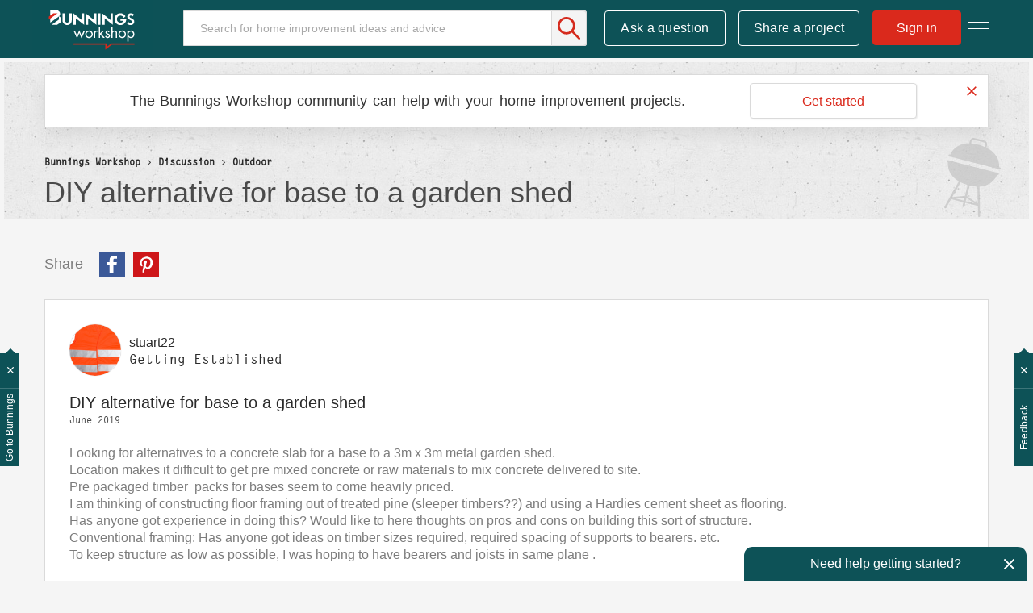

--- FILE ---
content_type: text/html;charset=UTF-8
request_url: https://www.workshop.bunnings.com.au/t5/Outdoor/DIY-alternative-for-base-to-a-garden-shed/td-p/27838
body_size: 44517
content:
<!DOCTYPE html><html prefix="og: http://ogp.me/ns#" dir="ltr" lang="en" class="no-js">
	<head>
	
	<title>
	DIY alternative for base to a garden she... | Bunnings Workshop community
</title>
	
	
	<meta name="detectify-verification" content="136c82a46abbc98c1b6c2bf0ad72be86" />


<!-- Google Tag Manager -->
<script>(function(w,d,s,l,i){w[l]=w[l]||[];w[l].push({'gtm.start':
new Date().getTime(),event:'gtm.js'});var f=d.getElementsByTagName(s)[0],
j=d.createElement(s),dl=l!='dataLayer'?'&l='+l:'';j.async=true;j.src=
'https://www.googletagmanager.com/gtm.js?id='+i+dl;f.parentNode.insertBefore(j,f);
})(window,document,'script','dataLayer','GTM-P7LKB6');</script>
<!-- End Google Tag Manager -->







<script src="https://www.workshop.bunnings.com.au/html/@52119100D15EC4DF3F3EFCFBDC37488F/assets/modernizr-custom.js"></script>
<link rel="apple-touch-icon" sizes="57x57" href="/html/assets/apple-icon-57.png">
<link rel="apple-touch-icon" sizes="60x60" href="/html/assets/apple-icon-60.png">
<link rel="apple-touch-icon" sizes="72x72" href="/html/assets/apple-icon-72.png">
<link rel="apple-touch-icon" sizes="76x76" href="/html/assets/apple-icon-76.png">
<link rel="apple-touch-icon" sizes="114x114" href="/html/assets/apple-icon-114.png">
<link rel="apple-touch-icon" sizes="120x120" href="/html/assets/apple-icon-120.png">
<link rel="apple-touch-icon" sizes="144x144" href="/html/assets/apple-icon-144.png">
<link rel="apple-touch-icon" sizes="152x152" href="/html/assets/apple-icon-152.png">
<link rel="apple-touch-icon" sizes="180x180" href="/html/assets/apple-icon-180.png">
<link rel="icon" type="image/png" sizes="192x192"  href="/html/assets/android-icon-192.png">
<link rel="icon" type="image/png" sizes="32x32" href="/html/assets/favicon-32.png">
<link rel="icon" type="image/png" sizes="96x96" href="/html/assets/favicon-96.png">
<link rel="icon" type="image/png" sizes="16x16" href="/html/assets/favicon-16.png">
<link rel="manifest" href="/html/assets/manifest.json">
<link rel="preload" as="font" href="https://krnax84522.i.lithium.com/html/assets/2E4FD7_0_0.woff2" type="font/woff2" crossorigin="anonymous">
<link rel="preload" as="font" href="https://krnax84522.i.lithium.com/html/assets/fontawesome_webfont.woff2?v=4.4.0" crossorigin="anonymous">
<meta name="msapplication-TileColor" content="#ffffff">
<meta name="msapplication-TileImage" content="/html/assets/ms-icon-144.png">
<meta name="theme-color" content="#ffffff">
<meta name="google-site-verification" content="Q1Qkedr5NT7WN5RsmX5UTNjSqzTRpU2g1ZhQiO1WSuY" />
<meta name="facebook-domain-verification" content="iaobu798jnl75msm1hyo97cjw2dtx9" />

<link rel="stylesheet" type="text/css" href="https://www.workshop.bunnings.com.au/html/@FFDEA5DEBCEA3D7008EA06F5D1EB5FF6/assets/css/slick.min.css"/>



	
	
	
	<meta content="Looking for alternatives to a concrete slab for a base to a 3m x 3m metal garden shed. Location makes it difficult to get pre mixed concrete or raw materials to mix concrete delivered to site. Pre packaged timber packs for bases seem to come heavily priced. I am thinking of constructing floor" name="description"/><meta content="width=device-width, initial-scale=1.0" name="viewport"/><meta content="2024-06-17T22:04:04-07:00" itemprop="dateModified"/><meta content="text/html; charset=UTF-8" http-equiv="Content-Type"/><link href="https://www.workshop.bunnings.com.au/t5/Outdoor/DIY-alternative-for-base-to-a-garden-shed/td-p/27838" rel="canonical"/>
	<meta content="352" property="og:image:width"/><meta content="https://www.workshop.bunnings.com.au/t5/image/serverpage/image-id/97051iA9849E7A5E230ED0?v=v2" property="og:image"/><meta content="https://www.workshop.bunnings.com.au/t5/user/viewprofilepage/user-id/9047" property="article:author"/><meta content="article" property="og:type"/><meta content="416" property="og:image:height"/><meta content="https://www.workshop.bunnings.com.au/t5/Outdoor/DIY-alternative-for-base-to-a-garden-shed/td-p/27838" property="og:url"/><meta content="Building and Construction" property="article:tag"/><meta content="Decking and Paving" property="article:tag"/><meta content="Outdoor" property="article:section"/><meta content="Looking for alternatives to a concrete slab for a base to a 3m x 3m metal garden shed. Location makes it difficult to get pre mixed concrete or raw materials to mix concrete delivered to site. Pre packaged timber  packs for bases seem to come heavily priced. I am thinking of constructing floor frami..." property="og:description"/><meta content="2019-06-17T05:56:42.623Z" property="article:published_time"/><meta content="2024-06-17T22:04:04-07:00" property="article:modified_time"/><meta content="DIY alternative for base to a garden shed" property="og:title"/>
	
	
		<link class="lia-link-navigation hidden live-links" title="topic DIY alternative for base to a garden shed in Outdoor" type="application/rss+xml" rel="alternate" id="link" href="/krnax84522/rss/message?board.id=outdoor-living&amp;message.id=3784"></link>
	

	
	
	    
            	<link href="/skins/6765410/d1325fa874d0e15d280de53dd139134a/workshop2017.css" rel="stylesheet" type="text/css"/>
            
	

	
	
	
	
	

<script type="text/javascript" src="/t5/scripts/EF7B13D9B64EB8BBD9C87DD3095E9284/lia-scripts-head-min.js"></script><script language="javascript" type="text/javascript">
<!--
LITHIUM.FBVars = {"additionalFbLoginPerms":"","appIds":[],"selfDesignatedLinkClass":"lia-js-link-self-designated","focusedFieldClass":"fb-field-focused","isFbUser":false,"initOptions":{"cookie":true,"channelUrl":"//www.workshop.bunnings.com.au/t5/facebook/receiver","appId":"205874089996943","xfbml":false,"version":"v3.2","status":true},"lang":"en_GB","fbLoaderClass":"lia-fb-loader"};
window.FileAPI = { jsPath: '/html/assets/js/vendor/ng-file-upload-shim/' };
LITHIUM.PrefetchData = {"Components":{},"commonResults":{}};
LITHIUM.DEBUG = false;
LITHIUM.CommunityJsonObject = {
  "Validation" : {
    "image.description" : {
      "min" : 0,
      "max" : 1000,
      "isoneof" : [ ],
      "type" : "string"
    },
    "tkb.toc_maximum_heading_level" : {
      "min" : 1,
      "max" : 6,
      "isoneof" : [ ],
      "type" : "integer"
    },
    "tkb.toc_heading_list_style" : {
      "min" : 0,
      "max" : 50,
      "isoneof" : [
        "disc",
        "circle",
        "square",
        "none"
      ],
      "type" : "string"
    },
    "blog.toc_maximum_heading_level" : {
      "min" : 1,
      "max" : 6,
      "isoneof" : [ ],
      "type" : "integer"
    },
    "tkb.toc_heading_indent" : {
      "min" : 5,
      "max" : 50,
      "isoneof" : [ ],
      "type" : "integer"
    },
    "blog.toc_heading_indent" : {
      "min" : 5,
      "max" : 50,
      "isoneof" : [ ],
      "type" : "integer"
    },
    "blog.toc_heading_list_style" : {
      "min" : 0,
      "max" : 50,
      "isoneof" : [
        "disc",
        "circle",
        "square",
        "none"
      ],
      "type" : "string"
    }
  },
  "User" : {
    "settings" : {
      "imageupload.legal_file_extensions" : "*.jpg;*.JPG;*.jpeg;*.JPEG;*.gif;*.GIF;*.png;*.PNG",
      "config.enable_avatar" : true,
      "integratedprofile.show_klout_score" : true,
      "layout.sort_view_by_last_post_date" : true,
      "layout.friendly_dates_enabled" : true,
      "profileplus.allow.anonymous.scorebox" : false,
      "tkb.message_sort_default" : "topicPublishDate",
      "layout.format_pattern_date" : "dd-MM-yyyy",
      "config.require_search_before_post" : "off",
      "isUserLinked" : false,
      "integratedprofile.cta_add_topics_dismissal_timestamp" : -1,
      "layout.message_body_image_max_size" : 1170,
      "profileplus.everyone" : false,
      "integratedprofile.cta_connect_wide_dismissal_timestamp" : -1,
      "blog.toc_maximum_heading_level" : "",
      "integratedprofile.hide_social_networks" : false,
      "blog.toc_heading_indent" : "",
      "contest.entries_per_page_num" : 32,
      "layout.messages_per_page_linear" : 6,
      "integratedprofile.cta_manage_topics_dismissal_timestamp" : -1,
      "profile.shared_profile_test_group" : false,
      "integratedprofile.cta_personalized_feed_dismissal_timestamp" : -1,
      "integratedprofile.curated_feed_size" : 10,
      "contest.one_kudo_per_contest" : false,
      "integratedprofile.enable_social_networks" : false,
      "integratedprofile.my_interests_dismissal_timestamp" : -1,
      "profile.language" : "en-gb",
      "layout.friendly_dates_max_age_days" : 36500,
      "layout.threading_order" : "thread_descending",
      "blog.toc_heading_list_style" : "disc",
      "useRecService" : false,
      "layout.module_welcome" : "",
      "imageupload.max_uploaded_images_per_upload" : 100,
      "imageupload.max_uploaded_images_per_user" : 10000,
      "integratedprofile.connect_mode" : "",
      "tkb.toc_maximum_heading_level" : "2",
      "tkb.toc_heading_list_style" : "disc",
      "sharedprofile.show_hovercard_score" : true,
      "config.search_before_post_scope" : "community",
      "tkb.toc_heading_indent" : "15",
      "p13n.cta.recommendations_feed_dismissal_timestamp" : -1,
      "imageupload.max_file_size" : 1000000,
      "layout.show_batch_checkboxes" : false,
      "integratedprofile.cta_connect_slim_dismissal_timestamp" : -1
    },
    "isAnonymous" : true,
    "policies" : {
      "image-upload.process-and-remove-exif-metadata" : true
    },
    "registered" : false,
    "emailRef" : "",
    "id" : -1,
    "login" : "Former Workshop member"
  },
  "Server" : {
    "communityPrefix" : "/krnax84522",
    "nodeChangeTimeStamp" : 1768698567181,
    "tapestryPrefix" : "/t5",
    "deviceMode" : "DESKTOP",
    "responsiveDeviceMode" : "DESKTOP",
    "membershipChangeTimeStamp" : "0",
    "version" : "25.11",
    "branch" : "25.11-release",
    "showTextKeys" : false
  },
  "Config" : {
    "phase" : "prod",
    "integratedprofile.cta.reprompt.delay" : 30,
    "profileplus.tracking" : {
      "profileplus.tracking.enable" : false,
      "profileplus.tracking.click.enable" : false,
      "profileplus.tracking.impression.enable" : false
    },
    "app.revision" : "2512231136-sd6c968269d-b11",
    "navigation.manager.community.structure.limit" : "1000"
  },
  "Activity" : {
    "Results" : [ ]
  },
  "NodeContainer" : {
    "viewHref" : "https://www.workshop.bunnings.com.au/t5/Discussion/ct-p/discussion",
    "description" : "Conversation about home improvement projects and D.I.Y. maintenance jobs. Join in the discussion today.",
    "id" : "discussion",
    "shortTitle" : "Discussion",
    "title" : "Discussion",
    "nodeType" : "category"
  },
  "Page" : {
    "skins" : [
      "workshop2017",
      "responsive_peak"
    ],
    "authUrls" : {
      "loginUrl" : "https://www.workshop.bunnings.com.au/t5/user/userloginpage?dest_url=https%3A%2F%2Fwww.workshop.bunnings.com.au%2Ft5%2FOutdoor%2FDIY-alternative-for-base-to-a-garden-shed%2Ftd-p%2F27838",
      "loginUrlNotRegistered" : "https://www.workshop.bunnings.com.au/t5/user/userloginpage?redirectreason=notregistered&dest_url=https%3A%2F%2Fwww.workshop.bunnings.com.au%2Ft5%2FOutdoor%2FDIY-alternative-for-base-to-a-garden-shed%2Ftd-p%2F27838",
      "loginUrlNotRegisteredDestTpl" : "https://www.workshop.bunnings.com.au/t5/user/userloginpage?redirectreason=notregistered&dest_url=%7B%7BdestUrl%7D%7D"
    },
    "name" : "ForumTopicPage",
    "rtl" : false,
    "object" : {
      "viewHref" : "/t5/Outdoor/DIY-alternative-for-base-to-a-garden-shed/td-p/27838",
      "subject" : "DIY alternative for base to a garden shed",
      "id" : 27838,
      "page" : "ForumTopicPage",
      "type" : "Thread"
    }
  },
  "WebTracking" : {
    "Activities" : { },
    "path" : "Community:Bunnings Workshop/Category:Discussion/Board:Outdoor/Message:DIY alternative for base to a garden shed"
  },
  "Feedback" : {
    "targeted" : { }
  },
  "Seo" : {
    "markerEscaping" : {
      "pathElement" : {
        "prefix" : "@",
        "match" : "^[0-9][0-9]$"
      },
      "enabled" : false
    }
  },
  "TopLevelNode" : {
    "viewHref" : "https://www.workshop.bunnings.com.au/",
    "description" : "Bunnings Workshop is an online community for sharing D.I.Y. and gardening advice and inspiration. Ask your questions, chat about renovating and share your projects today.",
    "id" : "krnax84522",
    "shortTitle" : "Bunnings Workshop",
    "title" : "Bunnings Workshop community",
    "nodeType" : "Community"
  },
  "Community" : {
    "viewHref" : "https://www.workshop.bunnings.com.au/",
    "integratedprofile.lang_code" : "en",
    "integratedprofile.country_code" : "GB",
    "id" : "krnax84522",
    "shortTitle" : "Bunnings Workshop",
    "title" : "Bunnings Workshop community"
  },
  "CoreNode" : {
    "conversationStyle" : "forum",
    "viewHref" : "https://www.workshop.bunnings.com.au/t5/Outdoor/bd-p/outdoor-living",
    "settings" : { },
    "description" : "Help for outdoor home improvement projects",
    "id" : "outdoor-living",
    "shortTitle" : "Outdoor",
    "title" : "Outdoor",
    "nodeType" : "Board",
    "ancestors" : [
      {
        "viewHref" : "https://www.workshop.bunnings.com.au/t5/Discussion/ct-p/discussion",
        "description" : "Conversation about home improvement projects and D.I.Y. maintenance jobs. Join in the discussion today.",
        "id" : "discussion",
        "shortTitle" : "Discussion",
        "title" : "Discussion",
        "nodeType" : "category"
      },
      {
        "viewHref" : "https://www.workshop.bunnings.com.au/",
        "description" : "Bunnings Workshop is an online community for sharing D.I.Y. and gardening advice and inspiration. Ask your questions, chat about renovating and share your projects today.",
        "id" : "krnax84522",
        "shortTitle" : "Bunnings Workshop",
        "title" : "Bunnings Workshop community",
        "nodeType" : "Community"
      }
    ]
  }
};
LITHIUM.Components.RENDER_URL = "/t5/util/componentrenderpage/component-id/#{component-id}?render_behavior=raw";
LITHIUM.Components.ORIGINAL_PAGE_NAME = 'forums/v5/ForumTopicPage';
LITHIUM.Components.ORIGINAL_PAGE_ID = 'ForumTopicPage';
LITHIUM.Components.ORIGINAL_PAGE_CONTEXT = '[base64].';
LITHIUM.Css = {
  "BASE_DEFERRED_IMAGE" : "lia-deferred-image",
  "BASE_BUTTON" : "lia-button",
  "BASE_SPOILER_CONTAINER" : "lia-spoiler-container",
  "BASE_TABS_INACTIVE" : "lia-tabs-inactive",
  "BASE_TABS_ACTIVE" : "lia-tabs-active",
  "BASE_AJAX_REMOVE_HIGHLIGHT" : "lia-ajax-remove-highlight",
  "BASE_FEEDBACK_SCROLL_TO" : "lia-feedback-scroll-to",
  "BASE_FORM_FIELD_VALIDATING" : "lia-form-field-validating",
  "BASE_FORM_ERROR_TEXT" : "lia-form-error-text",
  "BASE_FEEDBACK_INLINE_ALERT" : "lia-panel-feedback-inline-alert",
  "BASE_BUTTON_OVERLAY" : "lia-button-overlay",
  "BASE_TABS_STANDARD" : "lia-tabs-standard",
  "BASE_AJAX_INDETERMINATE_LOADER_BAR" : "lia-ajax-indeterminate-loader-bar",
  "BASE_AJAX_SUCCESS_HIGHLIGHT" : "lia-ajax-success-highlight",
  "BASE_CONTENT" : "lia-content",
  "BASE_JS_HIDDEN" : "lia-js-hidden",
  "BASE_AJAX_LOADER_CONTENT_OVERLAY" : "lia-ajax-loader-content-overlay",
  "BASE_FORM_FIELD_SUCCESS" : "lia-form-field-success",
  "BASE_FORM_WARNING_TEXT" : "lia-form-warning-text",
  "BASE_FORM_FIELDSET_CONTENT_WRAPPER" : "lia-form-fieldset-content-wrapper",
  "BASE_AJAX_LOADER_OVERLAY_TYPE" : "lia-ajax-overlay-loader",
  "BASE_FORM_FIELD_ERROR" : "lia-form-field-error",
  "BASE_SPOILER_CONTENT" : "lia-spoiler-content",
  "BASE_FORM_SUBMITTING" : "lia-form-submitting",
  "BASE_EFFECT_HIGHLIGHT_START" : "lia-effect-highlight-start",
  "BASE_FORM_FIELD_ERROR_NO_FOCUS" : "lia-form-field-error-no-focus",
  "BASE_EFFECT_HIGHLIGHT_END" : "lia-effect-highlight-end",
  "BASE_SPOILER_LINK" : "lia-spoiler-link",
  "FACEBOOK_LOGOUT" : "lia-component-users-action-logout",
  "BASE_DISABLED" : "lia-link-disabled",
  "FACEBOOK_SWITCH_USER" : "lia-component-admin-action-switch-user",
  "BASE_FORM_FIELD_WARNING" : "lia-form-field-warning",
  "BASE_AJAX_LOADER_FEEDBACK" : "lia-ajax-loader-feedback",
  "BASE_AJAX_LOADER_OVERLAY" : "lia-ajax-loader-overlay",
  "BASE_LAZY_LOAD" : "lia-lazy-load"
};
LITHIUM.noConflict = true;
LITHIUM.useCheckOnline = false;
LITHIUM.RenderedScripts = [
  "jquery.iframe-transport.js",
  "FacebookCommon.js",
  "jquery.ui.draggable.js",
  "ResizeSensor.js",
  "Video.js",
  "Tooltip.js",
  "MessageBodyDisplay.js",
  "ElementQueries.js",
  "jquery.placeholder-2.0.7.js",
  "jquery.iframe-shim-1.0.js",
  "jquery.position-toggle-1.0.js",
  "Globals.js",
  "SearchAutoCompleteToggle.js",
  "CustomEvent.js",
  "jquery.ajax-cache-response-1.0.js",
  "Namespace.js",
  "ForceLithiumJQuery.js",
  "Sandbox.js",
  "ActiveCast3.js",
  "LazyLoadComponent.js",
  "PartialRenderProxy.js",
  "EarlyEventCapture.js",
  "jquery.js",
  "jquery.viewport-1.0.js",
  "Auth.js",
  "SpoilerToggle.js",
  "jquery.css-data-1.0.js",
  "jquery.tmpl-1.1.1.js",
  "jquery.fileupload.js",
  "jquery.effects.core.js",
  "jquery.blockui.js",
  "jquery.appear-1.1.1.js",
  "InlineMessageReplyEditor.js",
  "PolyfillsAll.js",
  "NoConflict.js",
  "jquery.ui.mouse.js",
  "jquery.ui.core.js",
  "Events.js",
  "Lithium.js",
  "Components.js",
  "Loader.js",
  "jquery.clone-position-1.0.js",
  "Placeholder.js",
  "jquery.hoverIntent-r6.js",
  "DeferredImages.js",
  "jquery.delayToggle-1.0.js",
  "ElementMethods.js",
  "jquery.function-utils-1.0.js",
  "jquery.ui.resizable.js",
  "jquery.effects.slide.js",
  "DataHandler.js",
  "jquery.lithium-selector-extensions.js",
  "AjaxSupport.js",
  "SearchForm.js",
  "Throttle.js",
  "HelpIcon.js",
  "DropDownMenuVisibilityHandler.js",
  "MessageViewDisplay.js",
  "jquery.ui.widget.js",
  "jquery.autocomplete.js",
  "jquery.ui.position.js",
  "jquery.json-2.6.0.js",
  "Text.js",
  "prism.js",
  "AjaxFeedback.js",
  "AutoComplete.js",
  "Forms.js",
  "InformationBox.js",
  "jquery.scrollTo.js",
  "LiModernizr.js",
  "json2.js",
  "jquery.tools.tooltip-1.2.6.js",
  "DropDownMenu.js",
  "Cache.js",
  "InlineMessageEditor.js",
  "jquery.ui.dialog.js"
];// -->
</script><script type="text/javascript" src="/t5/scripts/D60EB96AE5FF670ED274F16ABB044ABD/lia-scripts-head-min.js"></script></head>
	<body class="lia-board lia-user-status-anonymous ForumTopicPage lia-body" id="lia-body">
	
	
	<div id="53F-186-2" class="ServiceNodeInfoHeader">
</div>
	
	
	
	

	<div class="lia-page">
		<center>
			
				<!-- Google Tag Manager (noscript) -->
<noscript><iframe src="https://www.googletagmanager.com/ns.html?id=GTM-P7LKB6"
height="0" width="0" style="display:none;visibility:hidden"></iframe></noscript>
<!-- End Google Tag Manager (noscript) -->






<div class="node-id-outdoor-living hidden"></div>
					
	
	<div class="MinimumWidthContainer">
		<div class="min-width-wrapper">
			<div class="min-width">		
				
						<div class="lia-content">
                            
							
							
							
		
	<div class="lia-quilt lia-quilt-forum-topic-page lia-quilt-layout-one-column lia-top-quilt lia-forum-topic-page-gte-5">
	<div class="lia-quilt-row lia-quilt-row-header">
		<div class="lia-quilt-column lia-quilt-column-24 lia-quilt-column-single lia-quilt-column-common-header">
			<div class="lia-quilt-column-alley lia-quilt-column-alley-single">
	
		
			<div class="lia-quilt lia-quilt-header lia-quilt-layout-header lia-component-quilt-header">
	<div class="lia-quilt-row lia-quilt-row-main-header">
		<div class="lia-quilt-column lia-quilt-column-24 lia-quilt-column-single lia-quilt-column-header-main">
			<div class="lia-quilt-column-alley lia-quilt-column-alley-single">
	
		
			<div class="lia-custom-component-hamburger-nav-menu">
	<a class="hamburger-nav-menu-trigger hamburger-nav-menu-wapper">
		<span class="hamburger-nav-menu-icon-bread hamburger-nav-menu-icon-bread-top">
			<span class="hamburger-nav-menu-icon-bread-crust hamburger-nav-menu-icon-bread-crust-top"></span>
		</span>
		<span class="hamburger-nav-menu-icon-bread hamburger-nav-menu-icon-bread-center">
			<span class="hamburger-nav-menu-icon-bread-crust hamburger-nav-menu-icon-bread-crust-center"></span>
		</span>
		<span class="hamburger-nav-menu-icon-bread hamburger-nav-menu-icon-bread-bottom">
			<span class="hamburger-nav-menu-icon-bread-crust hamburger-nav-menu-icon-bread-crust-bottom"></span>
		</span>
	</a>
	<ul class="hamburger-nav-dropdown">
		<!--<li class="lia-nav-item lia-nav-all-discussion"><a href="/t5/All-Discussions/ct-p/discussion"><i class="lia-nav-icon"></i><span class="lia-nav-item-text">All Discussion</span></a></li>-->
		<li class="lia-nav-item lia-nav-interiors"><a href="/t5/Whole-of-House/bd-p/interiors"><i class="lia-nav-icon"></i><span class="lia-nav-item-text">Whole of House</span></a></li>
		<li class="lia-nav-item lia-nav-kitchen"><a href="/t5/Kitchen/bd-p/kitchen"><i class="lia-nav-icon"></i><span class="lia-nav-item-text">Kitchen</span></a></li>
		<li class="lia-nav-item lia-nav-bathroom"><a href="/t5/Bathroom-and-Laundry/bd-p/bathroom"><i class="lia-nav-icon"></i><span class="lia-nav-item-text">Bathroom and Laundry</span></a></li>
		<li class="lia-nav-item lia-nav-living"><a href="/t5/Living-and-Bedroom/bd-p/living"><i class="lia-nav-icon"></i><span class="lia-nav-item-text">Living and Bedroom</span></a></li>
		<li class="lia-nav-item lia-nav-garage"><a href="/t5/Garage-and-Shed/bd-p/garage"><i class="lia-nav-icon"></i><span class="lia-nav-item-text">Garage and Shed</span></a></li>
		<li class="lia-nav-item lia-nav-outdoor-living"><a href="/t5/Outdoor/bd-p/outdoor-living"><i class="lia-nav-icon"></i><span class="lia-nav-item-text">Outdoor</span></a></li>
		<li class="lia-nav-item lia-nav-gardening"><a href="/t5/Garden/bd-p/gardening"><i class="lia-nav-icon"></i><span class="lia-nav-item-text">Garden</span></a></li>
		<li class="lia-nav-item lia-nav-featured-project"><a href="/t5/Featured-Projects/tkb-p/FeaturedProjects"><i class="lia-nav-icon"></i><span class="lia-nav-item-text">Featured Projects</span></a></li>      
		<li class="lia-nav-item lia-nav-blog how-to-blog"><a href="/t5/How-To/bg-p/HowTo"><i class="lia-nav-icon"></i><span class="lia-nav-item-text">How To</span></a></li>
		<li class="lia-nav-item lia-nav-blog top-10-blog"><a href="/t5/Top-10-Projects/bg-p/Top10"><i class="lia-nav-icon"></i><span class="lia-nav-item-text">Top Ideas</span></a></li>
		<li class="lia-nav-item lia-nav-best-advice"><a href="/t5/Best-Advice/tkb-p/BestAdvice"><i class="lia-nav-icon"></i><span class="lia-nav-item-text">Best Advice</span></a></li>      
		<li class="lia-nav-item lia-nav-blog about-us-blog"><a href="/t5/Blog/bg-p/Blog"><i class="lia-nav-icon"></i><span class="lia-nav-item-text">About Us</span></a></li>       
	</ul>
</div>

		
			<div class="lia-component-custom-community-title">
	<a class="community-title-link" href="/"><img src="https://www.workshop.bunnings.com.au/html/@FF39C6574D1D3E0ED4B52483F7D1EA2B/assets/BunningsWorkshop-01.svg" alt="Workshop"></a>
</div>
		
	
	

	
		<div class="lia-header-actions">
			
		
			<div class="lia-component-custom-header-search">
	<div id="lia-searchformV32_a49748bfc3d8ca" class="SearchForm lia-search-form-wrapper lia-mode-default lia-component-common-widget-search-form">
	

	
		<div class="lia-inline-ajax-feedback">
			<div class="AjaxFeedback" id="ajaxfeedback_a49748bfc3d8ca"></div>
			
	

	

		</div>

	

	
		<div id="searchautocompletetoggle_a49748bfc3d8ca">	
	
		

	
		<div class="lia-inline-ajax-feedback">
			<div class="AjaxFeedback" id="ajaxfeedback_a49748bfc3d8ca_0"></div>
			
	

	

		</div>

	

	
			
            <form enctype="multipart/form-data" class="lia-form lia-form-inline SearchForm" action="https://www.workshop.bunnings.com.au/t5/forums/v5/forumtopicpage.searchformv32.form.form" method="post" id="form_a49748bfc3d8ca" name="form_a49748bfc3d8ca"><div class="t-invisible"><input value="board-id/outdoor-living/thread-id/3784" name="t:ac" type="hidden"></input><input value="search/contributions/page" name="t:cp" type="hidden"></input><input value="[base64]." name="lia-form-context" type="hidden"></input><input value="ForumTopicPage:board-id/outdoor-living/thread-id/3784:searchformv32.form:" name="liaFormContentKey" type="hidden"></input><input value="yDZKQFNI0U/sd9X4pbUemqvQQZw=:H4sIAAAAAAAAALWSzUrDQBSFr4Wuigiib6DbiajdqAhFUISqweBaZibTNJpk4sxNEzc+ik8gvkQX7nwHH8CtKxfmzxJbwaTUVZhzw/nOmblP79COD+FAC6r40OAyQOWyCF0ZaMOkjtgrJgOp/NHONtER810sP9nfIkGtoCuVQ2hI+VAQpKHQqO67hEslPJcRRrUgPZaKlOOxKzx7wxIYhZtX487b+stnC5b60MnZ0junvkBY7d/QETU8GjiGlUYKnP0kRFguwEcFeAHBe02Dm0pyobWV+Wid0sbP9u7g4/G1BZCE8QWc1U3kpzapWoqZ+S+SvoMHgPQ+ypGVj/IoC2dlqHZ8CWZdV7xljUqszZa43voPYNHkFE7qGkdaqKrl1Pm7wEqmV59gcYjGkQOJP25h6jyJnOlzRv4DUURusIWhknbEsWo5K002vhzNufG1WHmDLwdzh8gDBQAA" name="t:formdata" type="hidden"></input></div>
	
	

	

	

	
		<div class="lia-inline-ajax-feedback">
			<div class="AjaxFeedback" id="feedback_a49748bfc3d8ca"></div>
			
	

	

		</div>

	

	

	

	


	
	<input value="1lVJPwk2ODuW_-1" name="ticket" type="hidden"></input>
	
	<input value="form_a49748bfc3d8ca" id="form_UIDform_a49748bfc3d8ca" name="form_UID" type="hidden"></input>
	<input value="" id="form_instance_keyform_a49748bfc3d8ca" name="form_instance_key" type="hidden"></input>
	
                

                
                    
                

                <span class="lia-search-input-wrapper">
                    <span class="lia-search-input-field">
                        <span class="lia-button-wrapper lia-button-wrapper-secondary lia-button-wrapper-searchForm-action"><input value="searchForm" name="submitContextX" type="hidden"></input><input class="lia-button lia-button-secondary lia-button-searchForm-action" value="Search" id="submitContext_a49748bfc3d8ca" name="submitContext" type="submit"></input></span>

                        <input placeholder="Search for home improvement ideas and advice" aria-label="Search" title="Search" class="lia-form-type-text lia-autocomplete-input search-input lia-search-input-message" value="" id="messageSearchField_a49748bfc3d8ca_0" name="messageSearchField" type="text"></input>
                        <input placeholder="Search for home improvement ideas and advice" aria-label="Search" title="Search" class="lia-form-type-text lia-autocomplete-input search-input lia-search-input-tkb-article lia-js-hidden" value="" id="messageSearchField_a49748bfc3d8ca_1" name="messageSearchField_0" type="text"></input>
                        

	
		<input placeholder="Search all content" ng-non-bindable="" title="Enter a user name or rank" class="lia-form-type-text UserSearchField lia-search-input-user search-input lia-js-hidden lia-autocomplete-input" aria-label="Enter a user name or rank" value="" id="userSearchField_a49748bfc3d8ca" name="userSearchField" type="text"></input>
	

	


                        <input placeholder="Enter a keyword to search within the private messages" title="Enter a search word" class="lia-form-type-text NoteSearchField lia-search-input-note search-input lia-js-hidden lia-autocomplete-input" aria-label="Enter a search word" value="" id="noteSearchField_a49748bfc3d8ca_0" name="noteSearchField" type="text"></input>
						<input title="Enter a search word" class="lia-form-type-text ProductSearchField lia-search-input-product search-input lia-js-hidden lia-autocomplete-input" aria-label="Enter a search word" value="" id="productSearchField_a49748bfc3d8ca" name="productSearchField" type="text"></input>
                        <input class="lia-as-search-action-id" name="as-search-action-id" type="hidden"></input>
                    </span>
                </span>
                

                <span class="lia-cancel-search">cancel</span>

                
            
</form>
		
			<div class="search-autocomplete-toggle-link lia-js-hidden">
				<span>
					<a class="lia-link-navigation auto-complete-toggle-on lia-component-search-action-enable-auto-complete" rel="nofollow" id="enableAutoComplete_a49748bfc3d8ca" href="https://www.workshop.bunnings.com.au/t5/forums/v5/forumtopicpage.enableautocomplete:enableautocomplete?t:ac=board-id/outdoor-living/thread-id/3784&amp;t:cp=action/contributions/searchactions&amp;ticket=1lVJPwk2ODuW_-1">Turn on suggestions</a>					
					<span class="HelpIcon">
	<a class="lia-link-navigation help-icon lia-tooltip-trigger" role="button" aria-label="Help Icon" id="link_a49748bfc3d8ca" href="#"><span class="lia-img-icon-help lia-fa-icon lia-fa-help lia-fa" alt="Auto-suggest helps you quickly narrow down your search results by suggesting possible matches as you type." aria-label="Help Icon" role="img" id="display_a49748bfc3d8ca"></span></a><div role="alertdialog" class="lia-content lia-tooltip-pos-bottom-left lia-panel-tooltip-wrapper" id="link_a49748bfc3d8ca_0-tooltip-element"><div class="lia-tooltip-arrow"></div><div class="lia-panel-tooltip"><div class="content">Auto-suggest helps you quickly narrow down your search results by suggesting possible matches as you type.</div></div></div>
</span>
				</span>
			</div>
		

	

	

	
	
	
</div>
		
	<div class="spell-check-showing-result">
		Showing results for <span class="lia-link-navigation show-results-for-link lia-link-disabled" aria-disabled="true" id="showingResult_a49748bfc3d8ca"></span>
		

	</div>
	<div>
		
		<span class="spell-check-search-instead">
			Search instead for <a class="lia-link-navigation search-instead-for-link" rel="nofollow" id="searchInstead_a49748bfc3d8ca" href="#"></a>
		</span>

	</div>
	<div class="spell-check-do-you-mean lia-component-search-widget-spellcheck">
		Did you mean: <a class="lia-link-navigation do-you-mean-link" rel="nofollow" id="doYouMean_a49748bfc3d8ca" href="#"></a>
	</div>

	

	

	


	
</div></div>

		
			
    <div class="lia-component-custom-header-post-new message-post">
	    <a id="lia-component-custom-header-post-new" href="/t5/forums/postpage/choose-node/true/interaction-style/forum/board-id/outdoor-living">Ask a question</a>
    </div>
    <div class="lia-component-custom-header-post-new message-post share-a-project">
        <a id="lia-component-custom-header-share-a-project" href="/t5/forums/postpage/choose-node/true/interaction-style/forum/board-id/outdoor-living?mode=project">Share a project</a>
    </div> 

		
					<a class="lia-link-navigation login-link lia-component-users-action-login" rel="nofollow" href="https://www.workshop.bunnings.com.au/t5/user/userloginpage?dest_url=https%3A%2F%2Fwww.workshop.bunnings.com.au%2F">Sign in</a> 
  
		
			<div class="lia-component-custom-header-register" style="display: none;">
		<a>Join Workshop</a>
</div>



		
			
		
	
		</div>
	
	

	
		
			<div class="lia-custom-preload-svg">
	<div class="discussion">
		<div class="full-color"></div>
		<div class="full-grey"></div>
		<div class="line-color"></div>
		<div class="line-grey"></div>
	</div>
	<div class="house">
		<div class="full-color"></div>
		<div class="full-grey"></div>
		<div class="line-color"></div>
		<div class="line-grey"></div>
	</div>
	<div class="kitchen">
		<div class="full-color"></div>
		<div class="full-grey"></div>
		<div class="line-color"></div>
		<div class="line-grey"></div>
	</div>
	<div class="bathroom">
		<div class="full-color"></div>
		<div class="full-grey"></div>
		<div class="line-color"></div>
		<div class="line-grey"></div>
	</div>
	<div class="living">
		<div class="full-color"></div>
		<div class="full-grey"></div>
		<div class="line-color"></div>
		<div class="line-grey"></div>
	</div>
	<div class="outdoor">
		<div class="full-color"></div>
		<div class="full-grey"></div>
		<div class="line-color"></div>
		<div class="line-grey"></div>
	</div>
	<div class="gallery">
		<div class="full-color"></div>
		<div class="full-grey"></div>
		<div class="line-color"></div>
		<div class="line-grey"></div>
	</div>
	<div class="blog">
		<div class="full-color"></div>
		<div class="full-grey"></div>
		<div class="line-color"></div>
		<div class="line-grey"></div>
		<div class="how-to"></div>   
		<div class="top10"></div>      
	</div>
	<div class="tkb">
		<div class="full-color"></div>
		<div class="full-grey"></div>
		<div class="line-color"></div>
		<div class="line-grey"></div>
		<div class="featured-project"></div> 
		<div class="best-advice"></div>       
	</div>  
	<div class="cross">
		<div class="white"></div>
	</div>
	<div class="logo">
		<div class="white"></div>
		<div class="red"></div>
	</div>
	<div class="search-magnifier">
		<div class="white"></div>
                <div class="red"></div>
                <div class="kudo"></div>
	</div>
	<div class="gardening">
		<div class="full-color"></div>
		<div class="full-grey"></div>
		<div class="line-color"></div>
		<div class="line-grey"></div>
	</div>
	<div class="garage">
		<div class="full-color"></div>
		<div class="full-grey"></div>
		<div class="line-color"></div>
		<div class="line-grey"></div>
	</div>
</div>
		
	
	
</div>
		</div>
	</div><div class="lia-quilt-row lia-quilt-row-hero-header">
		<div class="lia-quilt-column lia-quilt-column-24 lia-quilt-column-single lia-quilt-column-hero-header-main lia-mark-empty">
			
		</div>
	</div><div class="lia-quilt-row lia-quilt-row-sub-header">
		<div class="lia-quilt-column lia-quilt-column-24 lia-quilt-column-single lia-quilt-column-sub-header-main">
			<div class="lia-quilt-column-alley lia-quilt-column-alley-single">
	
		
			



<div class="lia-component-custom-new-to-workshop-get-started new-workshop">
	<div class="slide-content-inner">
		<p>The Bunnings Workshop community can help with your home improvement projects.</p>
		<div class="started-button">
			<a href="/t5/custom/page/page-id/about-workshop" class="button" id="ga-new-to-workshop-external-start">Get started</a>
		</div>
		<button type="button" class="close" id="ga-new-to-workshop-external-close"><span class="sr-only">close</span></button>
	</div>
</div>

		
			<div aria-label="breadcrumbs" role="navigation" class="BreadCrumb crumb-line lia-breadcrumb lia-component-common-widget-breadcrumb">
	<ul role="list" id="list_a49748c0a97019" class="lia-list-standard-inline">
	
		
			<li class="lia-breadcrumb-node crumb">
				<a class="lia-link-navigation crumb-community lia-breadcrumb-community lia-breadcrumb-forum" id="link_a49748c0a97019" href="/">Bunnings Workshop</a>
			</li>
			
				<li aria-hidden="true" class="lia-breadcrumb-seperator crumb-community lia-breadcrumb-community lia-breadcrumb-forum">
				  
          		  		<span class="separator">&gt;</span>
          		  
				</li>
			
		
			<li class="lia-breadcrumb-node crumb">
				<a class="lia-link-navigation crumb-category lia-breadcrumb-category lia-breadcrumb-forum" id="link_a49748c0a97019_0" href="/t5/Discussion/ct-p/discussion">Discussion</a>
			</li>
			
				<li aria-hidden="true" class="lia-breadcrumb-seperator crumb-category lia-breadcrumb-category lia-breadcrumb-forum">
				  
          		  		<span class="separator">&gt;</span>
          		  
				</li>
			
		
			<li class="lia-breadcrumb-node crumb">
				<a class="lia-link-navigation crumb-board lia-breadcrumb-board lia-breadcrumb-forum" id="link_a49748c0a97019_1" href="/t5/Outdoor/bd-p/outdoor-living">Outdoor</a>
			</li>
			
				<li aria-hidden="true" class="lia-breadcrumb-seperator crumb-board lia-breadcrumb-board lia-breadcrumb-forum">
				  
          		  		<span class="separator">&gt;</span>
          		  
				</li>
			
		
			<li class="lia-breadcrumb-node crumb final-crumb">
				<span class="lia-link-navigation child-thread lia-link-disabled" aria-disabled="true" disabled="true" role="link" aria-label="DIY alternative for base to a garden shed" id="link_a49748c0a97019_2">DIY alternative for base to a garden she...</span>
			</li>
			
		
	
</ul>
</div>
		
			<h2 class='PageTitle lia-component-common-widget-page-title'><span class='lia-link-navigation lia-link-disabled' aria-disabled='true' id='link_0'>DIY alternative for base to a garden shed</span></h2>
		
			
		
			<div class="lia-component-custom-node-icon node-icon-outdoor-living"></div>
		
	
	
</div>
		</div>
	</div><div class="lia-quilt-row lia-quilt-row-feedback">
		<div class="lia-quilt-column lia-quilt-column-24 lia-quilt-column-single lia-quilt-column-feedback">
			<div class="lia-quilt-column-alley lia-quilt-column-alley-single">
	
		
			
	

	

		
			
        
        
	

	

    
		
	
	
</div>
		</div>
	</div>
</div>
		
	
	
</div>
		</div>
	</div><div class="lia-quilt-row lia-quilt-row-main">
		<div class="lia-quilt-column lia-quilt-column-24 lia-quilt-column-single lia-quilt-column-main-content">
			<div class="lia-quilt-column-alley lia-quilt-column-alley-single">
	
		
			
		
			
		
			
		
			
		
			<div class="lia-quilt lia-quilt-forum-topic-page-row-one lia-quilt-layout-sub-one-column lia-component-quilt-forum-topic-page-row-one">
	<div class="lia-quilt-row lia-quilt-row-main">
		<div class="lia-quilt-column lia-quilt-column-24 lia-quilt-column-single lia-quilt-column-main-content">
			<div class="lia-quilt-column-alley lia-quilt-column-alley-single">
	
		<div class="lia-page-header">
			
		
			<div class="lia-quilt lia-quilt-forum-topic-header lia-quilt-layout-sub-two-column-left-right lia-component-quilt-forum-topic-header">
	<div class="lia-quilt-row lia-quilt-row-main">
		<div class="lia-quilt-column lia-quilt-column-12 lia-quilt-column-left lia-quilt-column-left-content">
			<div class="lia-quilt-column-alley lia-quilt-column-alley-left">
	
		
			
    <div class="lia-menu-navigation-wrapper lia-js-hidden lia-menu-action lia-page-options lia-component-community-widget-page-options" id="actionMenuDropDown">	
	<div class="lia-menu-navigation">
		<div class="dropdown-default-item"><a title="Show option menu" class="lia-js-menu-opener default-menu-option lia-js-click-menu lia-link-navigation" aria-expanded="false" role="button" aria-label="Options" id="dropDownLink" href="#">Options</a>
			<div class="dropdown-positioning">
				<div class="dropdown-positioning-static">
					
	<ul aria-label="Dropdown menu items" role="list" id="dropdownmenuitems" class="lia-menu-dropdown-items">
		

	
	
		
			
		
			
		
			
		
			
		
			
		
			
		
			
		
			
		
			
		
			
		
			
		
			
		
			
		
			
		
			
		
			
		
			
		
			
		
			
		
			<li role="listitem"><a class="lia-link-navigation rss-thread-link lia-component-rss-action-thread" rel="nofollow noopener noreferrer" id="rssThread" href="/krnax84522/rss/message?board.id=outdoor-living&amp;message.id=3784">Subscribe to RSS Feed</a></li>
		
			<li aria-hidden="true"><span class="lia-separator lia-component-common-widget-link-separator">
	<span class="lia-separator-post"></span>
	<span class="lia-separator-pre"></span>
</span></li>
		
			<li role="listitem"><span class="lia-link-navigation mark-thread-unread lia-link-disabled lia-component-forums-action-mark-thread-unread" aria-disabled="true" id="markThreadUnread">Mark Topic as New</span></li>
		
			<li role="listitem"><span class="lia-link-navigation mark-thread-read lia-link-disabled lia-component-forums-action-mark-thread-read" aria-disabled="true" id="markThreadRead">Mark Topic as Read</span></li>
		
			<li aria-hidden="true"><span class="lia-separator lia-component-common-widget-link-separator">
	<span class="lia-separator-post"></span>
	<span class="lia-separator-pre"></span>
</span></li>
		
			
		
			<li role="listitem"><span class="lia-link-navigation addThreadUserFloat lia-link-disabled lia-component-subscriptions-action-add-thread-user-float" aria-disabled="true" id="addThreadUserFloat">Float this Topic for Current User</span></li>
		
			
		
			<li role="listitem"><span class="lia-link-navigation addThreadUserBookmark lia-link-disabled lia-component-subscriptions-action-add-thread-user-bookmark" aria-disabled="true" id="addThreadUserBookmark">Bookmark</span></li>
		
			
		
			
		
			<li role="listitem"><span class="lia-link-navigation addThreadUserEmailSubscription lia-link-disabled lia-component-subscriptions-action-add-thread-user-email" aria-disabled="true" id="addThreadUserEmailSubscription">Subscribe</span></li>
		
			<li role="listitem"><span class="lia-link-navigation addThreadUserMute lia-link-disabled lia-component-subscriptions-action-add-thread-user-mute" aria-disabled="true" id="addThreadUserMute">Mute</span></li>
		
			
		
			<li aria-hidden="true"><span class="lia-separator lia-component-common-widget-link-separator">
	<span class="lia-separator-post"></span>
	<span class="lia-separator-pre"></span>
</span></li>
		
			
		
			
		
			
		
			
		
			<li role="listitem"><a class="lia-link-navigation print-thread lia-component-forums-action-print-thread" rel="nofollow" id="printThread" href="/t5/forums/forumtopicprintpage/board-id/outdoor-living/message-id/3784/print-single-message/false/page/1">Printer Friendly Page</a></li>
		
			
		
			
		
			
		
			
		
			
		
			
		
	
	


	</ul>

				</div>
			</div>
		</div>
	</div>
</div>

		
			
		
			
		
	
	
</div>
		</div><div class="lia-quilt-column lia-quilt-column-12 lia-quilt-column-right lia-quilt-column-right-content">
			<div class="lia-quilt-column-alley lia-quilt-column-alley-right">
	
		
			<div class="lia-component-custom-social-share">
	<h3 class="social-sharing-title">Share</h3>
	<div class="social-share facebook-share">
		<div id="fbShareBtn" class="custom-fb-share-button">
          <svg xmlns="http://www.w3.org/2000/svg" xmlns:xlink="http://www.w3.org/1999/xlink" viewBox="0 0 32 32" version="1.1" role="img" aria-labelledby="at-svg-facebook-1" style="fill: rgb(255, 255, 255); width: 32px; height: 32px;" class="at-icon at-icon-facebook"><title id="at-svg-facebook-1">Facebook</title><g><path d="M22 5.16c-.406-.054-1.806-.16-3.43-.16-3.4 0-5.733 1.825-5.733 5.17v2.882H9v3.913h3.837V27h4.604V16.965h3.823l.587-3.913h-4.41v-2.5c0-1.123.347-1.903 2.198-1.903H22V5.16z" fill-rule="evenodd"></path></g></svg>
		</div>
	</div>
	<div class="social-share pinterest-share">
		<a data-pin-do="buttonBookmark" data-pin-custom="true" href="https://www.pinterest.com/pin/create/button/"><img src="https://www.workshop.bunnings.com.au/html/@E762163B49F7A31D40101FC0A0D46A25/assets/pinterest_share_icon.png" height="32"/></a>
	</div>
</div>
		
	
	
</div>
		</div>
	</div>
</div>
		
	
		</div>
	
	

	
		
			
			
			
				<div>
	<div class="linear-message-list message-list">

	    
	        
	        
        <div class="lia-linear-display-message-view" id="lineardisplaymessageviewwrapper">
	
	<div class="first-message lia-forum-linear-view-gte-v5">
		
	

	


		
	
		<div data-lia-message-uid="27838" id="messageview" class="lia-panel-message message-uid-27838">
			<div data-lia-message-uid="27838" class="lia-message-view-wrapper lia-js-data-messageUid-27838 lia-component-forums-widget-message-view-two" id="messageView2_1">
	<span id="U27838"> </span>
	<span id="M3784"> </span>
	
	

	

	

	
		<div class="lia-inline-ajax-feedback">
			<div class="AjaxFeedback" id="ajaxfeedback"></div>
			
	

	

		</div>

	

	
		<div class="MessageView lia-message-view-forum-message lia-message-view-display lia-row-standard-unread lia-thread-topic">
			<span class="lia-message-state-indicator"></span>
			<div class="lia-quilt lia-quilt-forum-message lia-quilt-layout-forum-message">
	<div class="lia-quilt-row lia-quilt-row-header">
		<div class="lia-quilt-column lia-quilt-column-12 lia-quilt-column-left lia-quilt-column-header-left">
			<div class="lia-quilt-column-alley lia-quilt-column-alley-left">
	
		
			
					<div class='lia-message-author-avatar lia-component-author-avatar lia-component-message-view-widget-author-avatar'><div class='UserAvatar lia-user-avatar lia-component-common-widget-user-avatar'>
	
			
					<img class='lia-user-avatar-message' title='stuart22' alt='stuart22' id='imagedisplay' src='/t5/image/serverpage/avatar-name/8/avatar-theme/candy/avatar-collection/Worker/avatar-display-size/message/version/2?xdesc=1.0'/>
					
				
		
</div></div>
				
		
	
	

	
		<div class="lia-author-attrs">
			
		
			
	

	
			<span class='UserName lia-user-name lia-user-rank-Getting-Established lia-component-message-view-widget-author-username'>
				
		
		
			<a class='lia-link-navigation lia-page-link lia-user-name-link' style='' target='_self' aria-label='View Profile of stuart22' itemprop='url' id='link_1' href='https://www.workshop.bunnings.com.au/t5/user/viewprofilepage/user-id/9047'><span class=''>stuart22</span></a>
		
		
		
		
		
		
		
		
	
			</span>
		

		
			
					
		<div class='lia-message-author-rank lia-component-author-rank lia-component-message-view-widget-author-rank'>
			Getting Established
		</div>
	
				
		
	
		</div>
	
	

	
		
			
					
		
	
				
		
			
					<div class="MessageInResponseTo lia-component-message-view-widget-in-response-to lia-component-in-response-to">
	
		
	
	
</div>
				
		
	
	
</div>
		</div><div class="lia-quilt-column lia-quilt-column-12 lia-quilt-column-right lia-quilt-column-header-right">
			<div class="lia-quilt-column-alley lia-quilt-column-alley-right">
	
		
			<div class="lia-menu-navigation-wrapper lia-js-hidden lia-menu-action lia-component-message-view-widget-action-menu" id="actionMenuDropDown_0">	
	<div class="lia-menu-navigation">
		<div class="dropdown-default-item"><a title="Show option menu" class="lia-js-menu-opener default-menu-option lia-js-click-menu lia-link-navigation" aria-expanded="false" role="button" aria-label="Show DIY alternative for base to a garden shed post option menu" id="dropDownLink_0" href="#"></a>
			<div class="dropdown-positioning">
				<div class="dropdown-positioning-static">
					
	<ul aria-label="Dropdown menu items" role="list" id="dropdownmenuitems_0" class="lia-menu-dropdown-items">
		

	
	
		
			
		
			
		
			
		
			
		
			
		
			
		
			
		
			
		
			
		
			
		
			<li role="listitem"><span class="lia-link-navigation mark-message-unread lia-link-disabled lia-component-forums-action-mark-message-unread" aria-disabled="true" id="markMessageUnread">Mark as New</span></li>
		
			
		
			
		
			
		
			<li role="listitem"><span class="lia-link-navigation addMessageUserBookmark lia-link-disabled lia-component-subscriptions-action-add-message-user-bookmark" aria-disabled="true" id="addMessageUserBookmark">Bookmark</span></li>
		
			
		
			
		
			<li role="listitem"><span class="lia-link-navigation addMessageUserEmailSubscription lia-link-disabled lia-component-subscriptions-action-add-message-user-email" aria-disabled="true" id="addMessageUserEmailSubscription">Subscribe</span></li>
		
			<li role="listitem"><span class="lia-link-navigation addMessageUserMute lia-link-disabled lia-component-subscriptions-action-add-message-user-mute" aria-disabled="true" id="addMessageUserMute">Mute</span></li>
		
			
		
			<li aria-hidden="true"><span class="lia-separator lia-component-common-widget-link-separator">
	<span class="lia-separator-post"></span>
	<span class="lia-separator-pre"></span>
</span></li>
		
			<li role="listitem"><a class="lia-link-navigation rss-message-link lia-component-rss-action-message" rel="nofollow noopener noreferrer" id="rssMessage" href="https://www.workshop.bunnings.com.au/rss/message?board.id=outdoor-living&amp;message.id=3784">Subscribe to RSS Feed</a></li>
		
			<li aria-hidden="true"><span class="lia-separator lia-component-common-widget-link-separator">
	<span class="lia-separator-post"></span>
	<span class="lia-separator-pre"></span>
</span></li>
		
			
		
			
		
			<li role="listitem"><a class="lia-link-navigation highlight-message lia-component-forums-action-highlight-message" id="highlightMessage" href="/t5/Outdoor/DIY-alternative-for-base-to-a-garden-shed/m-p/27838/highlight/true#M3784">Highlight</a></li>
		
			
		
			
		
			<li role="listitem"><a class="lia-link-navigation print-message lia-component-forums-action-print-message" rel="nofollow" id="printMessage" href="/t5/forums/forumtopicprintpage/board-id/outdoor-living/message-id/3784/print-single-message/true/page/1">Print</a></li>
		
			
		
			
		
			
		
			
		
			
		
			
		
			
		
			
		
			<li aria-hidden="true"><span class="lia-separator lia-component-common-widget-link-separator">
	<span class="lia-separator-post"></span>
	<span class="lia-separator-pre"></span>
</span></li>
		
			<li role="listitem"><a class="lia-link-navigation report-abuse-link lia-component-forums-action-report-abuse" rel="nofollow" id="reportAbuse" href="/t5/notifications/notifymoderatorpage/message-uid/27838">Report Inappropriate Content</a></li>
		
			
		
			
		
			
		
			
		
	
	


	</ul>

				</div>
			</div>
		</div>
	</div>
</div>
		
	
	
</div>
		</div>
	</div><div class="lia-quilt-row lia-quilt-row-main">
		<div class="lia-quilt-column lia-quilt-column-24 lia-quilt-column-single lia-quilt-column-main-content">
			<div class="lia-quilt-column-alley lia-quilt-column-alley-single">
	
		
			
		
			<div class='lia-message-subject lia-component-message-view-widget-subject'>
		<div class='MessageSubject'>

	

	
		
		<h2 itemprop='name' class='message-subject'>
			<span class='lia-message-unread'>
				
					
						<div class='lia-message-subject'>
							DIY alternative for base to a garden shed
						</div>
					
					
				
			</span>
		</h2>
	
		
	

	

	

	

	

	

	

	
			
					
				
		

	
</div>
	</div>
		
			
					
		<div title="Posted on" class="lia-message-post-date lia-component-post-date lia-component-message-view-widget-post-date">
			<span class="DateTime">
    

	
		
		<span title="‎17-06-2019 03:56 PM" class="local-friendly-date">
			June 2019
		</span>
	

	
	
	
	
	
	
	
	
	
	
	
	
</span>
		</div>
	
				
		
			
					
		<div itemprop="text" id="bodyDisplay" class="lia-message-body lia-component-message-view-widget-body lia-component-body-signature-highlight-escalation lia-component-message-view-widget-body-signature-highlight-escalation">
	
		<div class="lia-message-body-content">
			
				
					
					
						<P>Looking for alternatives to a concrete slab for a base to a 3m x 3m metal garden shed.</P><P>Location makes it difficult to get pre mixed concrete or raw materials to mix concrete delivered to site.</P><P>Pre packaged&nbsp;timber&nbsp; packs for bases seem to come heavily priced.</P><P>I am thinking of constructing floor framing&nbsp;out of treated pine (sleeper timbers??) and using&nbsp;a Hardies cement sheet as flooring.</P><P>Has anyone got experience in doing this? Would like to here thoughts on pros and cons on building this sort of&nbsp;structure.</P><P>Conventional framing:&nbsp;Has anyone got ideas on timber sizes required, required spacing of&nbsp;supports to&nbsp;bearers. etc.</P><P>To keep structure as low as possible, I was hoping to have bearers and joists in same plane .&nbsp;</P>
					
				
			
			
				
			
			
				
			
			
			
			
			
			
		</div>
		
		
	

	
	
</div>
	
				
		
	
	
</div>
		</div>
	</div><div class="lia-quilt-row lia-quilt-row-footer">
		<div class="lia-quilt-column lia-quilt-column-14 lia-quilt-column-left lia-quilt-column-footer-left">
			<div class="lia-quilt-column-alley lia-quilt-column-alley-left">
	
		
			
					
		
			<div class="lia-rating-metoo lia-component-me-too lia-component-message-view-widget-me-too">
				
			</div>
		
	
				
		
			
					
		
	
				
		
			
					
		
	
				
		
			
					
		
	
				
		
			
					
		
	
				
		
			<a class="lia-link-navigation report-abuse-link lia-component-forums-action-report-abuse" rel="nofollow" id="reportAbuse_0" href="/t5/notifications/notifymoderatorpage/message-uid/27838">Report Inappropriate Content</a>
		
			
					
		<div class="lia-message-position-in-thread lia-component-message-position-in-thread lia-component-message-view-widget-message-position-in-thread">
			<span class="MessagesPositionInThread">
	Message <a href="/t5/Outdoor/DIY-alternative-for-base-to-a-garden-shed/m-p/27838#M3784" aria-label="Message 1 of 9">1</a> of 9
</span>
		</div>
	
				
		
			
					<div class="lia-message-VIEW_COUNT lia-component-message-widget-message-property-display lia-component-view-count lia-component-message-view-widget-view-count">
    43,630 Views
</div>
				
		
			
					
	<div id="labelsWithEvent" class="LabelsForArticle lia-component-labels lia-component-message-view-widget-labels-with-event">
		
			
				
						<span aria-level="5" role="heading" class="article-labels-title">
							Labels:
						</span>
						
		<div class="LabelsList">
			<ul role="list" id="list" class="lia-list-standard-inline">
	
				
					<li aria-hidden="true">
						Labels:</li>
				
				
					<li class="label">
						
							
		
			<a class="label-link lia-link-navigation lia-custom-event" id="link_2" href="/t5/forums/filteredbylabelpage/board-id/outdoor-living/label-name/building%20and%20construction">Building and Construction<wbr /></a>
		
	
						
					</li>
					
				
					<li class="label">
						
							
		
			<a class="label-link lia-link-navigation lia-custom-event" id="link_3" href="/t5/forums/filteredbylabelpage/board-id/outdoor-living/label-name/decking%20and%20paving">Decking and Paving<wbr /></a>
		
	
						
					</li>
					
				
			
</ul>
		</div>
	
					
			
		
	</div>

	

	

	

				
		
			
		
			
					
			
		
				
		
	
	
</div>
		</div><div class="lia-quilt-column lia-quilt-column-10 lia-quilt-column-right lia-quilt-column-footer-right">
			<div class="lia-quilt-column-alley lia-quilt-column-alley-right">
	
		
			
		
			
		
			
		
			
		
			
					<div data-lia-kudos-id="27838" id="kudosButtonV2" class="KudosButton lia-button-image-kudos-wrapper lia-component-kudos-widget-button-version-3 lia-component-kudos-widget-button-horizontal lia-component-kudos-widget-button lia-component-kudos-action lia-component-message-view-widget-kudos-action">
	
			<div class="lia-button-image-kudos lia-button-image-kudos-horizontal lia-button-image-kudos-enabled lia-button-image-kudos-not-kudoed lia-button-image-kudos-has-kudoes lia-button-image-kudos-has-kudos lia-button">
				
		
			
		
			
				<div class="lia-button-image-kudos-count">
					<a class="lia-link-navigation kudos-count-link" title="Click to see who liked this post" id="link_4" href="/t5/kudos/messagepage/board-id/outdoor-living/message-id/3784/tab/all-users">
						<span itemprop="upvoteCount" id="messageKudosCount_a49748cd2cf4d9" class="MessageKudosCount lia-component-kudos-widget-message-kudos-count">
	
			1
		
</span><span class="lia-button-image-kudos-label lia-component-kudos-widget-kudos-count-label">
	Like
</span>
					</a>
				</div>
			
			
		

	
		
    	
		<div class="lia-button-image-kudos-give">
			<a onclick="return LITHIUM.EarlyEventCapture(this, 'click', true)" class="lia-link-navigation kudos-link" role="button" data-lia-kudos-entity-uid="27838" aria-label="Click here to like this post" title="Click here to like this post" rel="nofollow" id="kudoEntity" href="https://www.workshop.bunnings.com.au/t5/forums/v5/forumtopicpage.kudosbuttonv2.kudoentity:kudoentity/kudosable-gid/27838?t:ac=board-id/outdoor-living/thread-id/3784&amp;t:cp=kudos/contributions/tapletcontributionspage&amp;ticket=1lVJPwk2ODuW_-1">
				
					Like
				
				
			</a>
		</div>
	
    
			</div>
		

	

	

	

    

	

	
</div>
				
		
			<div class="lia-inline-message-reply-container lia-component-messages-widget-reply-inline-button">
	<div class="lia-inline-message-reply-wrapper">
		<div class="lia-message-actions">
			<div class="lia-button-group">
				<span class="lia-button-wrapper lia-button-wrapper-secondary"><a class="lia-button lia-button-secondary reply-action-link lia-action-reply custom-reply-button" href="#">Reply</a></span>
			</div>
		</div>
	</div>
</div>
		
	
	
</div>
		</div>
	</div><div class="lia-quilt-row lia-quilt-row-quickreply">
		<div class="lia-quilt-column lia-quilt-column-24 lia-quilt-column-single lia-quilt-column-quickreply">
			<div class="lia-quilt-column-alley lia-quilt-column-alley-single">
	
		
				<div class="custom-inline-message-reply-container">
		<div class="custom-inline-message-editor">
            <div class="custom-inline-message-reply-wrapper">
                <div class="custom-placeholder-wrapper">
                    <div class="custom-inline-message-reply-prompt-wrapper">
                        <textarea placeholder="Reply to this post..." class="lia-form-type-text" aria-label="Reply to this post..." data-ol-has-click-handler=""></textarea>
                    </div>
                </div>
            </div>	
		</div>
	</div>
  

		
	
	
</div>
		</div>
	</div><div class="lia-quilt-row lia-quilt-row-mod-controls">
		<div class="lia-quilt-column lia-quilt-column-24 lia-quilt-column-single lia-quilt-column-mod-controls-main">
			<div class="lia-quilt-column-alley lia-quilt-column-alley-single lia-mark-empty">
	
		
			
					
				
		
			
					
				
		
			
					
		
	
				
		
			
					
		
	
				
		
	
	
</div>
		</div>
	</div>
</div>
		</div>
	

	

	


</div>
			
		
    
            <div class="lia-progress lia-js-hidden" id="progressBar">
                <div class="lia-progress-indeterminate"></div>
            </div>
        

	
		</div>
		
	

	

	</div>
</div>
	
            
                
            
        
        
    </div>
    
    

	

	

	

	

	

</div>
				<div class="lia-menu-bar lia-menu-bar-bottom lia-forum-topic-page-gte-5-pager lia-component-topic-message">
	<div class="lia-decoration-border-menu-bar">
		<div class="lia-decoration-border-menu-bar-top">
			<div> </div>
		</div>
		<div class="lia-decoration-border-menu-bar-content">
			<div>
				
				<div class="lia-menu-bar-buttons">
					
				</div>
				
					
						
							<div class="lia-paging-full-wrapper" id="threadnavigator_0">
	<ul class="lia-paging-full">
		
	
		
			
				<li class="lia-paging-page-previous lia-paging-page-listing lia-component-listing">
					<a class="lia-link-navigation" title="Outdoor" id="link_5" href="/t5/Outdoor/bd-p/outdoor-living/page/715">
						<span class="lia-paging-page-arrow"></span> 
						<span class="lia-paging-page-link">All forum topics</span>
					</a>
				</li>
			
		
			
				<li class="lia-paging-page-previous lia-component-previous">
					<a class="lia-link-navigation" title="How to stain new treated Pine decking?" id="link_6" href="/t5/Outdoor/How-to-stain-new-treated-Pine-decking/td-p/106014">
						<span class="lia-paging-page-arrow"></span> 
						<span class="lia-paging-page-link">Previous Topic</span>
					</a>
				</li>
			
		
			
				<li class="lia-paging-page-next lia-component-next">
					<a class="lia-link-navigation" title="How to concrete a small area with fall to the fence?" id="link_7" href="/t5/Outdoor/How-to-concrete-a-small-area-with-fall-to-the-fence/td-p/212326">
						<span class="lia-paging-page-link">Next Topic</span>
						<span class="lia-paging-page-arrow"></span>
					</a>
				</li>		
			
		
	
	

	</ul>
</div>
						
					
				
				
					
				
			</div>
		</div>
		<div class="lia-decoration-border-menu-bar-bottom">
			<div> </div>
		</div>
	</div>
</div>
				
			
		
		
			
		
			
			
			
				<div class="lia-component-message-list-detail-with-inline-editors">
	<div class="linear-message-list message-list">

	    
			
				<div class="lia-topic-message-editor-placeholder">
				</div>
			
            
                
                    
        <div class="lia-linear-display-message-view" id="lineardisplaymessageviewwrapper_0">
	
	<div class="first-message lia-forum-linear-view-gte-v5">
		
	

	


		
	
		<div data-lia-message-uid="27839" id="messageview_0" class="lia-panel-message message-uid-27839">
			<div data-lia-message-uid="27839" class="lia-message-view-wrapper lia-js-data-messageUid-27839 lia-component-forums-widget-message-view-two" id="messageView2_1_0">
	<span id="U27839"> </span>
	<span id="M3785"> </span>
	
	

	

	

	
		<div class="lia-inline-ajax-feedback">
			<div class="AjaxFeedback" id="ajaxfeedback_0"></div>
			
	

	

		</div>

	

	
		<div class="MessageView lia-message-view-forum-message lia-message-view-display lia-row-standard-unread lia-thread-reply">
			<span class="lia-message-state-indicator"></span>
			<div class="lia-quilt lia-quilt-forum-message lia-quilt-layout-forum-message">
	<div class="lia-quilt-row lia-quilt-row-header">
		<div class="lia-quilt-column lia-quilt-column-12 lia-quilt-column-left lia-quilt-column-header-left">
			<div class="lia-quilt-column-alley lia-quilt-column-alley-left">
	
		
			
					<div class='lia-message-author-avatar lia-component-author-avatar lia-component-message-view-widget-author-avatar'><div class='UserAvatar lia-user-avatar lia-component-common-widget-user-avatar'>
	
			
					<img class='lia-user-avatar-message' title='Jason' alt='Jason' id='imagedisplay_0' src='/t5/image/serverpage/image-id/58502i0E2E96707C99BBCB/image-dimensions/100x100/image-coordinates/0%2C0%2C2048%2C2048/constrain-image/false?v=v2'/>
					
				
		
</div></div>
				
		
	
	

	
		<div class="lia-author-attrs">
			
		
			
	

	
			<span class='UserName lia-user-name lia-user-rank-Community-Manager lia-component-message-view-widget-author-username'>
				
		<img class='lia-user-rank-icon lia-user-rank-icon-left' title='Community Manager' alt='Community Manager' id='display' src='/html/@031F6E1EF9E866BBBF863BA68A02F13A/rank_icons/moderator-team.png'/>
		
			<a class='lia-link-navigation lia-page-link lia-user-name-link' style='' target='_self' aria-label='View Profile of Jason' itemprop='url' id='link_8' href='https://www.workshop.bunnings.com.au/t5/user/viewprofilepage/user-id/3'><span class=''>Jason</span></a>
		
		
		
		
		
		
		
		
	
			</span>
		

		
			
					
		<div class='lia-message-author-rank lia-component-author-rank lia-component-message-view-widget-author-rank'>
			Community Manager
		</div>
	
				
		
	
		</div>
	
	

	
		
			
					
		
	
				
		
			
					<div class="MessageInResponseTo lia-component-message-view-widget-in-response-to lia-component-in-response-to">
	
		
	
	
</div>
				
		
	
	
</div>
		</div><div class="lia-quilt-column lia-quilt-column-12 lia-quilt-column-right lia-quilt-column-header-right">
			<div class="lia-quilt-column-alley lia-quilt-column-alley-right">
	
		
			<div class="lia-menu-navigation-wrapper lia-js-hidden lia-menu-action lia-component-message-view-widget-action-menu" id="actionMenuDropDown_1">	
	<div class="lia-menu-navigation">
		<div class="dropdown-default-item"><a title="Show option menu" class="lia-js-menu-opener default-menu-option lia-js-click-menu lia-link-navigation" aria-expanded="false" role="button" aria-label="Show comment option menu" id="dropDownLink_1" href="#"></a>
			<div class="dropdown-positioning">
				<div class="dropdown-positioning-static">
					
	<ul aria-label="Dropdown menu items" role="list" id="dropdownmenuitems_1" class="lia-menu-dropdown-items">
		

	
	
		
			
		
			
		
			
		
			
		
			
		
			
		
			
		
			
		
			
		
			
		
			<li role="listitem"><span class="lia-link-navigation mark-message-unread lia-link-disabled lia-component-forums-action-mark-message-unread" aria-disabled="true" id="markMessageUnread_0">Mark as New</span></li>
		
			
		
			
		
			
		
			<li role="listitem"><span class="lia-link-navigation addMessageUserBookmark lia-link-disabled lia-component-subscriptions-action-add-message-user-bookmark" aria-disabled="true" id="addMessageUserBookmark_0">Bookmark</span></li>
		
			
		
			
		
			<li role="listitem"><span class="lia-link-navigation addMessageUserEmailSubscription lia-link-disabled lia-component-subscriptions-action-add-message-user-email" aria-disabled="true" id="addMessageUserEmailSubscription_0">Subscribe</span></li>
		
			<li role="listitem"><span class="lia-link-navigation addMessageUserMute lia-link-disabled lia-component-subscriptions-action-add-message-user-mute" aria-disabled="true" id="addMessageUserMute_0">Mute</span></li>
		
			
		
			<li aria-hidden="true"><span class="lia-separator lia-component-common-widget-link-separator">
	<span class="lia-separator-post"></span>
	<span class="lia-separator-pre"></span>
</span></li>
		
			<li role="listitem"><a class="lia-link-navigation rss-message-link lia-component-rss-action-message" rel="nofollow noopener noreferrer" id="rssMessage_0" href="https://www.workshop.bunnings.com.au/rss/message?board.id=outdoor-living&amp;message.id=3785">Subscribe to RSS Feed</a></li>
		
			<li aria-hidden="true"><span class="lia-separator lia-component-common-widget-link-separator">
	<span class="lia-separator-post"></span>
	<span class="lia-separator-pre"></span>
</span></li>
		
			
		
			
		
			<li role="listitem"><a class="lia-link-navigation highlight-message lia-component-forums-action-highlight-message" id="highlightMessage_0" href="/t5/Outdoor/DIY-alternative-for-base-to-a-garden-shed/m-p/27839/highlight/true#M3785">Highlight</a></li>
		
			
		
			
		
			<li role="listitem"><a class="lia-link-navigation print-message lia-component-forums-action-print-message" rel="nofollow" id="printMessage_0" href="/t5/forums/forumtopicprintpage/board-id/outdoor-living/message-id/3785/print-single-message/true/page/1">Print</a></li>
		
			
		
			
		
			
		
			
		
			
		
			
		
			
		
			
		
			<li aria-hidden="true"><span class="lia-separator lia-component-common-widget-link-separator">
	<span class="lia-separator-post"></span>
	<span class="lia-separator-pre"></span>
</span></li>
		
			<li role="listitem"><a class="lia-link-navigation report-abuse-link lia-component-forums-action-report-abuse" rel="nofollow" id="reportAbuse_1" href="/t5/notifications/notifymoderatorpage/message-uid/27839">Report Inappropriate Content</a></li>
		
			
		
			
		
			
		
			
		
	
	


	</ul>

				</div>
			</div>
		</div>
	</div>
</div>
		
	
	
</div>
		</div>
	</div><div class="lia-quilt-row lia-quilt-row-main">
		<div class="lia-quilt-column lia-quilt-column-24 lia-quilt-column-single lia-quilt-column-main-content">
			<div class="lia-quilt-column-alley lia-quilt-column-alley-single">
	
		
			
		
					<div class="lia-message-subject lia-component-message-view-widget-subject">
		<div class="MessageSubject">
			<h2 itemprop="name" class="message-subject">
			<span>
				<div class="lia-message-subject">
					Re: DIY alternative for base to a garden shed
				</div>
			</span>
			</h2>
		</div>
		</div>		      

		
			
					
		<div title="Posted on" class="lia-message-post-date lia-component-post-date lia-component-message-view-widget-post-date">
			<span class="DateTime">
    

	
		
		<span title="‎17-06-2019 04:24 PM" class="local-friendly-date">
			June 2019
		</span>
	

	
	
	
	
	
	
	
	
	
	
	
	
</span>
		</div>
	
				
		
			
					
		<div itemprop="text" id="bodyDisplay_0" class="lia-message-body lia-component-message-view-widget-body lia-component-body-signature-highlight-escalation lia-component-message-view-widget-body-signature-highlight-escalation">
	
		<div class="lia-message-body-content">
			
				
					
					
						<P>Hi&nbsp;<a href="/t5/user/viewprofilepage/user-id/9047">@stuart22</a>,</P>
<P>&nbsp;</P>
<P>Welcome to Workshop. We're pleased to have you join us and trust that you'll receive loads of helpful advice and inspiration for your home improvement projects from our clever and creative members.</P>
<P>&nbsp;</P>
<P>I'm sure members will be able to assist with your shed flooring project. You might like to start with these previous posts for inspiration and information:</P>
<P>&nbsp;</P>
<UL>
<LI><A href="https://www.workshop.com.au/t5/Outdoor/Garden-shed-project/m-p/13304" target="_self" rel="nofollow noopener noreferrer">Garden shed project</A> by&nbsp;<a href="/t5/user/viewprofilepage/user-id/1151">@Brad</a>&nbsp;</LI>
</UL>
<P>&nbsp;</P>
<UL>
<LI><A href="https://www.workshop.com.au/t5/Garage-and-Shed/New-shed-flooring/m-p/12767" target="_self" rel="nofollow noopener noreferrer">New shed flooring</A> by&nbsp;<a href="/t5/user/viewprofilepage/user-id/3243">@Daves880</a>&nbsp;</LI>
</UL>
<P>&nbsp;</P>
<UL>
<LI><A href="https://www.workshop.com.au/t5/Garage-and-Shed/Cheapshed-floorings/m-p/14028" target="_self" rel="nofollow noopener noreferrer">Cheapshed floorings</A> by&nbsp;<a href="/t5/user/viewprofilepage/user-id/3806">@Gezza87</a>&nbsp;</LI>
</UL>
<P>&nbsp;</P>
<P>Hope that helps get you started.</P>
<P>&nbsp;</P>
<P>Jason</P>
<P>&nbsp;</P>
					
				
			
			
				<div class="UserSignature lia-message-signature">
	<A href="/t5/help/faqpage/title/kudos_whatis" target="_blank"><IMG src="/html/assets/signature-give-thumbs-up1.png" alt="See something interesting? Give it the thumbs up!" width="425" height="39" /></A>
</div>
			
			
				
			
			
			
			
			
			
		</div>
		
		
	

	
	
</div>
	
				
		
	
	
</div>
		</div>
	</div><div class="lia-quilt-row lia-quilt-row-footer">
		<div class="lia-quilt-column lia-quilt-column-14 lia-quilt-column-left lia-quilt-column-footer-left">
			<div class="lia-quilt-column-alley lia-quilt-column-alley-left">
	
		
			
					
		
	
				
		
			
					
		
	
				
		
			
					
		
	
				
		
			
					
		
	
				
		
			
					
		
	
				
		
			<a class="lia-link-navigation report-abuse-link lia-component-forums-action-report-abuse" rel="nofollow" id="reportAbuse_2" href="/t5/notifications/notifymoderatorpage/message-uid/27839">Report Inappropriate Content</a>
		
			
					
		<div class="lia-message-position-in-thread lia-component-message-position-in-thread lia-component-message-view-widget-message-position-in-thread">
			<span class="MessagesPositionInThread">
	Message <a href="/t5/Outdoor/DIY-alternative-for-base-to-a-garden-shed/m-p/27839#M3785" aria-label="Message 2 of 9">2</a> of 9
</span>
		</div>
	
				
		
			
					<div class="lia-message-VIEW_COUNT lia-component-message-widget-message-property-display lia-component-view-count lia-component-message-view-widget-view-count">
    43,626 Views
</div>
				
		
			
					
				
		
			
		
			
					
			
		
				
		
	
	
</div>
		</div><div class="lia-quilt-column lia-quilt-column-10 lia-quilt-column-right lia-quilt-column-footer-right">
			<div class="lia-quilt-column-alley lia-quilt-column-alley-right">
	
		
			
		
			
		
			
		
			
		
			
					<div data-lia-kudos-id="27839" id="kudosButtonV2_0" class="KudosButton lia-button-image-kudos-wrapper lia-component-kudos-widget-button-version-3 lia-component-kudos-widget-button-horizontal lia-component-kudos-widget-button lia-component-kudos-action lia-component-message-view-widget-kudos-action">
	
			<div class="lia-button-image-kudos lia-button-image-kudos-horizontal lia-button-image-kudos-enabled lia-button-image-kudos-not-kudoed lia-button">
				
		
			
		
			
				<div class="lia-button-image-kudos-count">
					<span class="lia-link-navigation kudos-count-link lia-link-disabled" aria-disabled="true" title="The total number of likes this post has received" id="link_9">
						<span itemprop="upvoteCount" id="messageKudosCount_a49748d2b32234" class="MessageKudosCount lia-component-kudos-widget-message-kudos-count">
	
			0
		
</span><span class="lia-button-image-kudos-label lia-component-kudos-widget-kudos-count-label">
	Likes
</span>
					</span>
				</div>
			
			
		

	
		
    	
		<div class="lia-button-image-kudos-give">
			<a onclick="return LITHIUM.EarlyEventCapture(this, 'click', true)" class="lia-link-navigation kudos-link" role="button" data-lia-kudos-entity-uid="27839" aria-label="Click here to like this post" title="Click here to like this post" rel="nofollow" id="kudoEntity_0" href="https://www.workshop.bunnings.com.au/t5/forums/v5/forumtopicpage.kudosbuttonv2.kudoentity:kudoentity/kudosable-gid/27839?t:ac=board-id/outdoor-living/thread-id/3784&amp;t:cp=kudos/contributions/tapletcontributionspage&amp;ticket=1lVJPwk2ODuW_-1">
				
					Like
				
				
			</a>
		</div>
	
    
			</div>
		

	

	

	

    

	

	
</div>
				
		
			<div class="lia-inline-message-reply-container lia-component-messages-widget-reply-inline-button">
	<div class="lia-inline-message-reply-wrapper">
		<div class="lia-message-actions">
			<div class="lia-button-group">
				<span class="lia-button-wrapper lia-button-wrapper-secondary"><a class="lia-button lia-button-secondary reply-action-link lia-action-reply custom-reply-button" href="#">Reply</a></span>
			</div>
		</div>
	</div>
</div>
		
	
	
</div>
		</div>
	</div><div class="lia-quilt-row lia-quilt-row-quickreply">
		<div class="lia-quilt-column lia-quilt-column-24 lia-quilt-column-single lia-quilt-column-quickreply">
			<div class="lia-quilt-column-alley lia-quilt-column-alley-single lia-mark-empty">
	
		
			
		
	
	
</div>
		</div>
	</div><div class="lia-quilt-row lia-quilt-row-mod-controls">
		<div class="lia-quilt-column lia-quilt-column-24 lia-quilt-column-single lia-quilt-column-mod-controls-main">
			<div class="lia-quilt-column-alley lia-quilt-column-alley-single lia-mark-empty">
	
		
			
					
				
		
			
					
				
		
			
					
		
	
				
		
			
					
		
	
				
		
	
	
</div>
		</div>
	</div>
</div>
		</div>
	

	

	


</div>
			
		
    
            <div class="lia-progress lia-js-hidden" id="progressBar_0">
                <div class="lia-progress-indeterminate"></div>
            </div>
        

	
		</div>
		
	

	

	</div>
</div>
	
                

                
				
            
                
                    
        <div class="lia-linear-display-message-view lia-message-reply-to-reply" id="lineardisplaymessageviewwrapper_1">
	
	<div class="lia-forum-linear-view-gte-v5">
		
	

	


		
	
		<div data-lia-message-uid="27850" id="messageview_1" class="lia-panel-message message-uid-27850">
			<div data-lia-message-uid="27850" class="lia-message-view-wrapper lia-js-data-messageUid-27850 lia-component-forums-widget-message-view-two" id="messageView2_1_1">
	<span id="U27850"> </span>
	<span id="M3789"> </span>
	
	

	

	

	
		<div class="lia-inline-ajax-feedback">
			<div class="AjaxFeedback" id="ajaxfeedback_1"></div>
			
	

	

		</div>

	

	
		<div class="MessageView lia-message-view-forum-message lia-message-view-display lia-row-standard-unread lia-thread-reply">
			<span class="lia-message-state-indicator"></span>
			<div class="lia-quilt lia-quilt-forum-message lia-quilt-layout-forum-message">
	<div class="lia-quilt-row lia-quilt-row-header">
		<div class="lia-quilt-column lia-quilt-column-12 lia-quilt-column-left lia-quilt-column-header-left">
			<div class="lia-quilt-column-alley lia-quilt-column-alley-left">
	
		
			
					<div class='lia-message-author-avatar lia-component-author-avatar lia-component-message-view-widget-author-avatar'><div class='UserAvatar lia-user-avatar lia-component-common-widget-user-avatar'>
	
			
					<img class='lia-user-avatar-message' title='TheSaltyreefer' alt='TheSaltyreefer' id='imagedisplay_1' src='/t5/image/serverpage/image-id/121871i714A0D3EEDEAD6E7/image-dimensions/100x100/image-coordinates/0%2C80%2C480%2C560/constrain-image/false?v=v2'/>
					
				
		
</div></div>
				
		
	
	

	
		<div class="lia-author-attrs">
			
		
			
	

	
			<span class='UserName lia-user-name lia-user-rank-Becoming-a-Leader lia-component-message-view-widget-author-username'>
				
		
		
			<a class='lia-link-navigation lia-page-link lia-user-name-link' style='' target='_self' aria-label='View Profile of TheSaltyreefer' itemprop='url' id='link_10' href='https://www.workshop.bunnings.com.au/t5/user/viewprofilepage/user-id/6632'><span class=''>TheSaltyreefer</span></a>
		
		
		
		
		
		
		
		
	
			</span>
		

		
			
					
		<div class='lia-message-author-rank lia-component-author-rank lia-component-message-view-widget-author-rank'>
			Becoming a Leader
		</div>
	
				
		
	
		</div>
	
	

	
		
			
					
		
	
				
		
			
					<div class="MessageInResponseTo lia-component-message-view-widget-in-response-to lia-component-in-response-to">
	
		<a class="lia-link-navigation lia-message-reply-in-response-to" id="inResponseTo" href="/t5/Outdoor/DIY-alternative-for-base-to-a-garden-shed/m-p/27839/highlight/true#M3785">In response to <span class="lia-message-in-response-to-username">Jason</span></a>
	
	
</div>
				
		
	
	
</div>
		</div><div class="lia-quilt-column lia-quilt-column-12 lia-quilt-column-right lia-quilt-column-header-right">
			<div class="lia-quilt-column-alley lia-quilt-column-alley-right">
	
		
			<div class="lia-menu-navigation-wrapper lia-js-hidden lia-menu-action lia-component-message-view-widget-action-menu" id="actionMenuDropDown_2">	
	<div class="lia-menu-navigation">
		<div class="dropdown-default-item"><a title="Show option menu" class="lia-js-menu-opener default-menu-option lia-js-click-menu lia-link-navigation" aria-expanded="false" role="button" aria-label="Show comment option menu" id="dropDownLink_2" href="#"></a>
			<div class="dropdown-positioning">
				<div class="dropdown-positioning-static">
					
	<ul aria-label="Dropdown menu items" role="list" id="dropdownmenuitems_2" class="lia-menu-dropdown-items">
		

	
	
		
			
		
			
		
			
		
			
		
			
		
			
		
			
		
			
		
			
		
			
		
			<li role="listitem"><span class="lia-link-navigation mark-message-unread lia-link-disabled lia-component-forums-action-mark-message-unread" aria-disabled="true" id="markMessageUnread_1">Mark as New</span></li>
		
			
		
			
		
			
		
			<li role="listitem"><span class="lia-link-navigation addMessageUserBookmark lia-link-disabled lia-component-subscriptions-action-add-message-user-bookmark" aria-disabled="true" id="addMessageUserBookmark_1">Bookmark</span></li>
		
			
		
			
		
			<li role="listitem"><span class="lia-link-navigation addMessageUserEmailSubscription lia-link-disabled lia-component-subscriptions-action-add-message-user-email" aria-disabled="true" id="addMessageUserEmailSubscription_1">Subscribe</span></li>
		
			<li role="listitem"><span class="lia-link-navigation addMessageUserMute lia-link-disabled lia-component-subscriptions-action-add-message-user-mute" aria-disabled="true" id="addMessageUserMute_1">Mute</span></li>
		
			
		
			<li aria-hidden="true"><span class="lia-separator lia-component-common-widget-link-separator">
	<span class="lia-separator-post"></span>
	<span class="lia-separator-pre"></span>
</span></li>
		
			<li role="listitem"><a class="lia-link-navigation rss-message-link lia-component-rss-action-message" rel="nofollow noopener noreferrer" id="rssMessage_1" href="https://www.workshop.bunnings.com.au/rss/message?board.id=outdoor-living&amp;message.id=3789">Subscribe to RSS Feed</a></li>
		
			<li aria-hidden="true"><span class="lia-separator lia-component-common-widget-link-separator">
	<span class="lia-separator-post"></span>
	<span class="lia-separator-pre"></span>
</span></li>
		
			
		
			
		
			<li role="listitem"><a class="lia-link-navigation highlight-message lia-component-forums-action-highlight-message" id="highlightMessage_1" href="/t5/Outdoor/DIY-alternative-for-base-to-a-garden-shed/m-p/27850/highlight/true#M3789">Highlight</a></li>
		
			
		
			
		
			<li role="listitem"><a class="lia-link-navigation print-message lia-component-forums-action-print-message" rel="nofollow" id="printMessage_1" href="/t5/forums/forumtopicprintpage/board-id/outdoor-living/message-id/3789/print-single-message/true/page/1">Print</a></li>
		
			
		
			
		
			
		
			
		
			
		
			
		
			
		
			
		
			<li aria-hidden="true"><span class="lia-separator lia-component-common-widget-link-separator">
	<span class="lia-separator-post"></span>
	<span class="lia-separator-pre"></span>
</span></li>
		
			<li role="listitem"><a class="lia-link-navigation report-abuse-link lia-component-forums-action-report-abuse" rel="nofollow" id="reportAbuse_3" href="/t5/notifications/notifymoderatorpage/message-uid/27850">Report Inappropriate Content</a></li>
		
			
		
			
		
			
		
			
		
	
	


	</ul>

				</div>
			</div>
		</div>
	</div>
</div>
		
	
	
</div>
		</div>
	</div><div class="lia-quilt-row lia-quilt-row-main">
		<div class="lia-quilt-column lia-quilt-column-24 lia-quilt-column-single lia-quilt-column-main-content">
			<div class="lia-quilt-column-alley lia-quilt-column-alley-single">
	
		
			
		
					<div class="lia-message-subject lia-component-message-view-widget-subject">
		<div class="MessageSubject">
			<h2 itemprop="name" class="message-subject">
			<span>
				<div class="lia-message-subject">
					Re: DIY alternative for base to a garden shed
				</div>
			</span>
			</h2>
		</div>
		</div>		      

		
			
					
		<div title="Posted on" class="lia-message-post-date lia-component-post-date lia-component-message-view-widget-post-date">
			<span class="DateTime">
    

	
		
		<span title="‎17-06-2019 06:35 PM" class="local-friendly-date">
			June 2019
		</span>
	

	
	
	
	
	
	
	
	
	
	
	
	
</span>
		</div>
	
				
		
			
					
		<div itemprop="text" id="bodyDisplay_1" class="lia-message-body lia-component-message-view-widget-body lia-component-body-signature-highlight-escalation lia-component-message-view-widget-body-signature-highlight-escalation">
	
		<div class="lia-message-body-content">
			
				
					
					
						Formply is a cheap option, pavers are a cheap option with some good bedding sand, or make a base frame and then put some merbau or treated pine down,<BR />
					
				
			
			
				
			
			
				
			
			
			
			
			
			
		</div>
		
		
	

	
	
</div>
	
				
		
	
	
</div>
		</div>
	</div><div class="lia-quilt-row lia-quilt-row-footer">
		<div class="lia-quilt-column lia-quilt-column-14 lia-quilt-column-left lia-quilt-column-footer-left">
			<div class="lia-quilt-column-alley lia-quilt-column-alley-left">
	
		
			
					
		
	
				
		
			
					
		
	
				
		
			
					
		
	
				
		
			
					
		
	
				
		
			
					
		
	
				
		
			<a class="lia-link-navigation report-abuse-link lia-component-forums-action-report-abuse" rel="nofollow" id="reportAbuse_4" href="/t5/notifications/notifymoderatorpage/message-uid/27850">Report Inappropriate Content</a>
		
			
					
		<div class="lia-message-position-in-thread lia-component-message-position-in-thread lia-component-message-view-widget-message-position-in-thread">
			<span class="MessagesPositionInThread">
	Message <a href="/t5/Outdoor/DIY-alternative-for-base-to-a-garden-shed/m-p/27850#M3789" aria-label="Message 3 of 9">3</a> of 9
</span>
		</div>
	
				
		
			
					<div class="lia-message-VIEW_COUNT lia-component-message-widget-message-property-display lia-component-view-count lia-component-message-view-widget-view-count">
    43,611 Views
</div>
				
		
			
					
				
		
			
		
			
					
			
		
				
		
	
	
</div>
		</div><div class="lia-quilt-column lia-quilt-column-10 lia-quilt-column-right lia-quilt-column-footer-right">
			<div class="lia-quilt-column-alley lia-quilt-column-alley-right">
	
		
			
		
			
		
			
		
			
		
			
					<div data-lia-kudos-id="27850" id="kudosButtonV2_1" class="KudosButton lia-button-image-kudos-wrapper lia-component-kudos-widget-button-version-3 lia-component-kudos-widget-button-horizontal lia-component-kudos-widget-button lia-component-kudos-action lia-component-message-view-widget-kudos-action">
	
			<div class="lia-button-image-kudos lia-button-image-kudos-horizontal lia-button-image-kudos-enabled lia-button-image-kudos-not-kudoed lia-button-image-kudos-has-kudoes lia-button-image-kudos-has-kudos lia-button">
				
		
			
		
			
				<div class="lia-button-image-kudos-count">
					<a class="lia-link-navigation kudos-count-link" title="Click to see who liked this post" id="link_11" href="/t5/kudos/messagepage/board-id/outdoor-living/message-id/3789/tab/all-users">
						<span itemprop="upvoteCount" id="messageKudosCount_a49748d4e5a25e" class="MessageKudosCount lia-component-kudos-widget-message-kudos-count">
	
			1
		
</span><span class="lia-button-image-kudos-label lia-component-kudos-widget-kudos-count-label">
	Like
</span>
					</a>
				</div>
			
			
		

	
		
    	
		<div class="lia-button-image-kudos-give">
			<a onclick="return LITHIUM.EarlyEventCapture(this, 'click', true)" class="lia-link-navigation kudos-link" role="button" data-lia-kudos-entity-uid="27850" aria-label="Click here to like this post" title="Click here to like this post" rel="nofollow" id="kudoEntity_1" href="https://www.workshop.bunnings.com.au/t5/forums/v5/forumtopicpage.kudosbuttonv2.kudoentity:kudoentity/kudosable-gid/27850?t:ac=board-id/outdoor-living/thread-id/3784&amp;t:cp=kudos/contributions/tapletcontributionspage&amp;ticket=1lVJPwk2ODuW_-1">
				
					Like
				
				
			</a>
		</div>
	
    
			</div>
		

	

	

	

    

	

	
</div>
				
		
			<div class="lia-inline-message-reply-container lia-component-messages-widget-reply-inline-button">
	<div class="lia-inline-message-reply-wrapper">
		<div class="lia-message-actions">
			<div class="lia-button-group">
				<span class="lia-button-wrapper lia-button-wrapper-secondary"><a class="lia-button lia-button-secondary reply-action-link lia-action-reply custom-reply-button" href="#">Reply</a></span>
			</div>
		</div>
	</div>
</div>
		
	
	
</div>
		</div>
	</div><div class="lia-quilt-row lia-quilt-row-quickreply">
		<div class="lia-quilt-column lia-quilt-column-24 lia-quilt-column-single lia-quilt-column-quickreply">
			<div class="lia-quilt-column-alley lia-quilt-column-alley-single lia-mark-empty">
	
		
			
		
	
	
</div>
		</div>
	</div><div class="lia-quilt-row lia-quilt-row-mod-controls">
		<div class="lia-quilt-column lia-quilt-column-24 lia-quilt-column-single lia-quilt-column-mod-controls-main">
			<div class="lia-quilt-column-alley lia-quilt-column-alley-single lia-mark-empty">
	
		
			
					
				
		
			
					
				
		
			
					
		
	
				
		
			
					
		
	
				
		
	
	
</div>
		</div>
	</div>
</div>
		</div>
	

	

	


</div>
			
		
    
            <div class="lia-progress lia-js-hidden" id="progressBar_1">
                <div class="lia-progress-indeterminate"></div>
            </div>
        

	
		</div>
		
	

	

	</div>
</div>
	
                

                
				
            
                
                    
        <div class="lia-linear-display-message-view lia-message-reply-to-reply" id="lineardisplaymessageviewwrapper_2">
	
	<div class="lia-forum-linear-view-gte-v5">
		
	

	


		
	
		<div data-lia-message-uid="27876" id="messageview_2" class="lia-panel-message message-uid-27876">
			<div data-lia-message-uid="27876" class="lia-message-view-wrapper lia-js-data-messageUid-27876 lia-component-forums-widget-message-view-two" id="messageView2_1_2">
	<span id="U27876"> </span>
	<span id="M3791"> </span>
	
	

	

	

	
		<div class="lia-inline-ajax-feedback">
			<div class="AjaxFeedback" id="ajaxfeedback_2"></div>
			
	

	

		</div>

	

	
		<div class="MessageView lia-message-view-forum-message lia-message-view-display lia-row-standard-unread lia-thread-reply">
			<span class="lia-message-state-indicator"></span>
			<div class="lia-quilt lia-quilt-forum-message lia-quilt-layout-forum-message">
	<div class="lia-quilt-row lia-quilt-row-header">
		<div class="lia-quilt-column lia-quilt-column-12 lia-quilt-column-left lia-quilt-column-header-left">
			<div class="lia-quilt-column-alley lia-quilt-column-alley-left">
	
		
			
					<div class='lia-message-author-avatar lia-component-author-avatar lia-component-message-view-widget-author-avatar'><div class='UserAvatar lia-user-avatar lia-component-common-widget-user-avatar'>
	
			
					<img class='lia-user-avatar-message' title='stuart22' alt='stuart22' id='imagedisplay_2' src='/t5/image/serverpage/avatar-name/8/avatar-theme/candy/avatar-collection/Worker/avatar-display-size/message/version/2?xdesc=1.0'/>
					
				
		
</div></div>
				
		
	
	

	
		<div class="lia-author-attrs">
			
		
			
	

	
			<span class='UserName lia-user-name lia-user-rank-Getting-Established lia-component-message-view-widget-author-username'>
				
		
		
			<a class='lia-link-navigation lia-page-link lia-user-name-link' style='' target='_self' aria-label='View Profile of stuart22' itemprop='url' id='link_12' href='https://www.workshop.bunnings.com.au/t5/user/viewprofilepage/user-id/9047'><span class=''>stuart22</span></a>
		
		
		
		
		
		
		
		
	
			</span>
		

		
			
					
		<div class='lia-message-author-rank lia-component-author-rank lia-component-message-view-widget-author-rank'>
			Getting Established
		</div>
	
				
		
	
		</div>
	
	

	
		
			
					
		
	
				
		
			
					<div class="MessageInResponseTo lia-component-message-view-widget-in-response-to lia-component-in-response-to">
	
		<a class="lia-link-navigation lia-message-reply-in-response-to" id="inResponseTo_0" href="/t5/Outdoor/DIY-alternative-for-base-to-a-garden-shed/m-p/27850/highlight/true#M3789">In response to <span class="lia-message-in-response-to-username">TheSaltyreefer</span></a>
	
	
</div>
				
		
	
	
</div>
		</div><div class="lia-quilt-column lia-quilt-column-12 lia-quilt-column-right lia-quilt-column-header-right">
			<div class="lia-quilt-column-alley lia-quilt-column-alley-right">
	
		
			<div class="lia-menu-navigation-wrapper lia-js-hidden lia-menu-action lia-component-message-view-widget-action-menu" id="actionMenuDropDown_3">	
	<div class="lia-menu-navigation">
		<div class="dropdown-default-item"><a title="Show option menu" class="lia-js-menu-opener default-menu-option lia-js-click-menu lia-link-navigation" aria-expanded="false" role="button" aria-label="Show comment option menu" id="dropDownLink_3" href="#"></a>
			<div class="dropdown-positioning">
				<div class="dropdown-positioning-static">
					
	<ul aria-label="Dropdown menu items" role="list" id="dropdownmenuitems_3" class="lia-menu-dropdown-items">
		

	
	
		
			
		
			
		
			
		
			
		
			
		
			
		
			
		
			
		
			
		
			
		
			<li role="listitem"><span class="lia-link-navigation mark-message-unread lia-link-disabled lia-component-forums-action-mark-message-unread" aria-disabled="true" id="markMessageUnread_2">Mark as New</span></li>
		
			
		
			
		
			
		
			<li role="listitem"><span class="lia-link-navigation addMessageUserBookmark lia-link-disabled lia-component-subscriptions-action-add-message-user-bookmark" aria-disabled="true" id="addMessageUserBookmark_2">Bookmark</span></li>
		
			
		
			
		
			<li role="listitem"><span class="lia-link-navigation addMessageUserEmailSubscription lia-link-disabled lia-component-subscriptions-action-add-message-user-email" aria-disabled="true" id="addMessageUserEmailSubscription_2">Subscribe</span></li>
		
			<li role="listitem"><span class="lia-link-navigation addMessageUserMute lia-link-disabled lia-component-subscriptions-action-add-message-user-mute" aria-disabled="true" id="addMessageUserMute_2">Mute</span></li>
		
			
		
			<li aria-hidden="true"><span class="lia-separator lia-component-common-widget-link-separator">
	<span class="lia-separator-post"></span>
	<span class="lia-separator-pre"></span>
</span></li>
		
			<li role="listitem"><a class="lia-link-navigation rss-message-link lia-component-rss-action-message" rel="nofollow noopener noreferrer" id="rssMessage_2" href="https://www.workshop.bunnings.com.au/rss/message?board.id=outdoor-living&amp;message.id=3791">Subscribe to RSS Feed</a></li>
		
			<li aria-hidden="true"><span class="lia-separator lia-component-common-widget-link-separator">
	<span class="lia-separator-post"></span>
	<span class="lia-separator-pre"></span>
</span></li>
		
			
		
			
		
			<li role="listitem"><a class="lia-link-navigation highlight-message lia-component-forums-action-highlight-message" id="highlightMessage_2" href="/t5/Outdoor/DIY-alternative-for-base-to-a-garden-shed/m-p/27876/highlight/true#M3791">Highlight</a></li>
		
			
		
			
		
			<li role="listitem"><a class="lia-link-navigation print-message lia-component-forums-action-print-message" rel="nofollow" id="printMessage_2" href="/t5/forums/forumtopicprintpage/board-id/outdoor-living/message-id/3791/print-single-message/true/page/1">Print</a></li>
		
			
		
			
		
			
		
			
		
			
		
			
		
			
		
			
		
			<li aria-hidden="true"><span class="lia-separator lia-component-common-widget-link-separator">
	<span class="lia-separator-post"></span>
	<span class="lia-separator-pre"></span>
</span></li>
		
			<li role="listitem"><a class="lia-link-navigation report-abuse-link lia-component-forums-action-report-abuse" rel="nofollow" id="reportAbuse_5" href="/t5/notifications/notifymoderatorpage/message-uid/27876">Report Inappropriate Content</a></li>
		
			
		
			
		
			
		
			
		
	
	


	</ul>

				</div>
			</div>
		</div>
	</div>
</div>
		
	
	
</div>
		</div>
	</div><div class="lia-quilt-row lia-quilt-row-main">
		<div class="lia-quilt-column lia-quilt-column-24 lia-quilt-column-single lia-quilt-column-main-content">
			<div class="lia-quilt-column-alley lia-quilt-column-alley-single">
	
		
			
		
					<div class="lia-message-subject lia-component-message-view-widget-subject">
		<div class="MessageSubject">
			<h2 itemprop="name" class="message-subject">
			<span>
				<div class="lia-message-subject">
					Re: DIY alternative for base to a garden shed
				</div>
			</span>
			</h2>
		</div>
		</div>		      

		
			
					
		<div title="Posted on" class="lia-message-post-date lia-component-post-date lia-component-message-view-widget-post-date">
			<span class="DateTime">
    

	
		
		<span title="‎18-06-2019 04:55 PM" class="local-friendly-date">
			June 2019
		</span>
	

	
	
	
	
	
	
	
	
	
	
	
	
</span>
		</div>
	
				
		
			
					
		<div itemprop="text" id="bodyDisplay_2" class="lia-message-body lia-component-message-view-widget-body lia-component-body-signature-highlight-escalation lia-component-message-view-widget-body-signature-highlight-escalation">
	
		<div class="lia-message-body-content">
			
				
					
					
						<P>Thanks Salty. Like the formply idea. What did you think about using treated sleepers as a base?</P><P>Thought of the pavers idea, but was concerned over laying these level enough to get a&nbsp;whether tight junction with base of the shed.</P>
					
				
			
			
				
			
			
				
			
			
			
			
			
			
		</div>
		
		
	

	
	
</div>
	
				
		
	
	
</div>
		</div>
	</div><div class="lia-quilt-row lia-quilt-row-footer">
		<div class="lia-quilt-column lia-quilt-column-14 lia-quilt-column-left lia-quilt-column-footer-left">
			<div class="lia-quilt-column-alley lia-quilt-column-alley-left">
	
		
			
					
		
	
				
		
			
					
		
	
				
		
			
					
		
	
				
		
			
					
		
	
				
		
			
					
		
	
				
		
			<a class="lia-link-navigation report-abuse-link lia-component-forums-action-report-abuse" rel="nofollow" id="reportAbuse_6" href="/t5/notifications/notifymoderatorpage/message-uid/27876">Report Inappropriate Content</a>
		
			
					
		<div class="lia-message-position-in-thread lia-component-message-position-in-thread lia-component-message-view-widget-message-position-in-thread">
			<span class="MessagesPositionInThread">
	Message <a href="/t5/Outdoor/DIY-alternative-for-base-to-a-garden-shed/m-p/27876#M3791" aria-label="Message 4 of 9">4</a> of 9
</span>
		</div>
	
				
		
			
					<div class="lia-message-VIEW_COUNT lia-component-message-widget-message-property-display lia-component-view-count lia-component-message-view-widget-view-count">
    43,587 Views
</div>
				
		
			
					
				
		
			
		
			
					
			
		
				
		
	
	
</div>
		</div><div class="lia-quilt-column lia-quilt-column-10 lia-quilt-column-right lia-quilt-column-footer-right">
			<div class="lia-quilt-column-alley lia-quilt-column-alley-right">
	
		
			
		
			
		
			
		
			
		
			
					<div data-lia-kudos-id="27876" id="kudosButtonV2_2" class="KudosButton lia-button-image-kudos-wrapper lia-component-kudos-widget-button-version-3 lia-component-kudos-widget-button-horizontal lia-component-kudos-widget-button lia-component-kudos-action lia-component-message-view-widget-kudos-action">
	
			<div class="lia-button-image-kudos lia-button-image-kudos-horizontal lia-button-image-kudos-enabled lia-button-image-kudos-not-kudoed lia-button-image-kudos-has-kudoes lia-button-image-kudos-has-kudos lia-button">
				
		
			
		
			
				<div class="lia-button-image-kudos-count">
					<a class="lia-link-navigation kudos-count-link" title="Click to see who liked this post" id="link_13" href="/t5/kudos/messagepage/board-id/outdoor-living/message-id/3791/tab/all-users">
						<span itemprop="upvoteCount" id="messageKudosCount_a49748d6f30726" class="MessageKudosCount lia-component-kudos-widget-message-kudos-count">
	
			1
		
</span><span class="lia-button-image-kudos-label lia-component-kudos-widget-kudos-count-label">
	Like
</span>
					</a>
				</div>
			
			
		

	
		
    	
		<div class="lia-button-image-kudos-give">
			<a onclick="return LITHIUM.EarlyEventCapture(this, 'click', true)" class="lia-link-navigation kudos-link" role="button" data-lia-kudos-entity-uid="27876" aria-label="Click here to like this post" title="Click here to like this post" rel="nofollow" id="kudoEntity_2" href="https://www.workshop.bunnings.com.au/t5/forums/v5/forumtopicpage.kudosbuttonv2.kudoentity:kudoentity/kudosable-gid/27876?t:ac=board-id/outdoor-living/thread-id/3784&amp;t:cp=kudos/contributions/tapletcontributionspage&amp;ticket=1lVJPwk2ODuW_-1">
				
					Like
				
				
			</a>
		</div>
	
    
			</div>
		

	

	

	

    

	

	
</div>
				
		
			<div class="lia-inline-message-reply-container lia-component-messages-widget-reply-inline-button">
	<div class="lia-inline-message-reply-wrapper">
		<div class="lia-message-actions">
			<div class="lia-button-group">
				<span class="lia-button-wrapper lia-button-wrapper-secondary"><a class="lia-button lia-button-secondary reply-action-link lia-action-reply custom-reply-button" href="#">Reply</a></span>
			</div>
		</div>
	</div>
</div>
		
	
	
</div>
		</div>
	</div><div class="lia-quilt-row lia-quilt-row-quickreply">
		<div class="lia-quilt-column lia-quilt-column-24 lia-quilt-column-single lia-quilt-column-quickreply">
			<div class="lia-quilt-column-alley lia-quilt-column-alley-single lia-mark-empty">
	
		
			
		
	
	
</div>
		</div>
	</div><div class="lia-quilt-row lia-quilt-row-mod-controls">
		<div class="lia-quilt-column lia-quilt-column-24 lia-quilt-column-single lia-quilt-column-mod-controls-main">
			<div class="lia-quilt-column-alley lia-quilt-column-alley-single lia-mark-empty">
	
		
			
					
				
		
			
					
				
		
			
					
		
	
				
		
			
					
		
	
				
		
	
	
</div>
		</div>
	</div>
</div>
		</div>
	

	

	


</div>
			
		
    
            <div class="lia-progress lia-js-hidden" id="progressBar_2">
                <div class="lia-progress-indeterminate"></div>
            </div>
        

	
		</div>
		
	

	

	</div>
</div>
	
                

                
				
            
                
                    
        <div class="lia-linear-display-message-view lia-message-reply-to-reply" id="lineardisplaymessageviewwrapper_3">
	
	<div class="lia-forum-linear-view-gte-v5">
		
	

	


		
	
		<div data-lia-message-uid="27877" id="messageview_3" class="lia-panel-message message-uid-27877">
			<div data-lia-message-uid="27877" class="lia-message-view-wrapper lia-js-data-messageUid-27877 lia-component-forums-widget-message-view-two" id="messageView2_1_3">
	<span id="U27877"> </span>
	<span id="M3792"> </span>
	
	

	

	

	
		<div class="lia-inline-ajax-feedback">
			<div class="AjaxFeedback" id="ajaxfeedback_3"></div>
			
	

	

		</div>

	

	
		<div class="MessageView lia-message-view-forum-message lia-message-view-display lia-row-standard-unread lia-thread-reply">
			<span class="lia-message-state-indicator"></span>
			<div class="lia-quilt lia-quilt-forum-message lia-quilt-layout-forum-message">
	<div class="lia-quilt-row lia-quilt-row-header">
		<div class="lia-quilt-column lia-quilt-column-12 lia-quilt-column-left lia-quilt-column-header-left">
			<div class="lia-quilt-column-alley lia-quilt-column-alley-left">
	
		
			
					<div class='lia-message-author-avatar lia-component-author-avatar lia-component-message-view-widget-author-avatar'><div class='UserAvatar lia-user-avatar lia-component-common-widget-user-avatar'>
	
			
					<img class='lia-user-avatar-message' title='TheSaltyreefer' alt='TheSaltyreefer' id='imagedisplay_3' src='/t5/image/serverpage/image-id/121871i714A0D3EEDEAD6E7/image-dimensions/100x100/image-coordinates/0%2C80%2C480%2C560/constrain-image/false?v=v2'/>
					
				
		
</div></div>
				
		
	
	

	
		<div class="lia-author-attrs">
			
		
			
	

	
			<span class='UserName lia-user-name lia-user-rank-Becoming-a-Leader lia-component-message-view-widget-author-username'>
				
		
		
			<a class='lia-link-navigation lia-page-link lia-user-name-link' style='' target='_self' aria-label='View Profile of TheSaltyreefer' itemprop='url' id='link_14' href='https://www.workshop.bunnings.com.au/t5/user/viewprofilepage/user-id/6632'><span class=''>TheSaltyreefer</span></a>
		
		
		
		
		
		
		
		
	
			</span>
		

		
			
					
		<div class='lia-message-author-rank lia-component-author-rank lia-component-message-view-widget-author-rank'>
			Becoming a Leader
		</div>
	
				
		
	
		</div>
	
	

	
		
			
					
		
	
				
		
			
					<div class="MessageInResponseTo lia-component-message-view-widget-in-response-to lia-component-in-response-to">
	
		<a class="lia-link-navigation lia-message-reply-in-response-to" id="inResponseTo_1" href="/t5/Outdoor/DIY-alternative-for-base-to-a-garden-shed/m-p/27876/highlight/true#M3791">In response to <span class="lia-message-in-response-to-username">stuart22</span></a>
	
	
</div>
				
		
	
	
</div>
		</div><div class="lia-quilt-column lia-quilt-column-12 lia-quilt-column-right lia-quilt-column-header-right">
			<div class="lia-quilt-column-alley lia-quilt-column-alley-right">
	
		
			<div class="lia-menu-navigation-wrapper lia-js-hidden lia-menu-action lia-component-message-view-widget-action-menu" id="actionMenuDropDown_4">	
	<div class="lia-menu-navigation">
		<div class="dropdown-default-item"><a title="Show option menu" class="lia-js-menu-opener default-menu-option lia-js-click-menu lia-link-navigation" aria-expanded="false" role="button" aria-label="Show comment option menu" id="dropDownLink_4" href="#"></a>
			<div class="dropdown-positioning">
				<div class="dropdown-positioning-static">
					
	<ul aria-label="Dropdown menu items" role="list" id="dropdownmenuitems_4" class="lia-menu-dropdown-items">
		

	
	
		
			
		
			
		
			
		
			
		
			
		
			
		
			
		
			
		
			
		
			
		
			<li role="listitem"><span class="lia-link-navigation mark-message-unread lia-link-disabled lia-component-forums-action-mark-message-unread" aria-disabled="true" id="markMessageUnread_3">Mark as New</span></li>
		
			
		
			
		
			
		
			<li role="listitem"><span class="lia-link-navigation addMessageUserBookmark lia-link-disabled lia-component-subscriptions-action-add-message-user-bookmark" aria-disabled="true" id="addMessageUserBookmark_3">Bookmark</span></li>
		
			
		
			
		
			<li role="listitem"><span class="lia-link-navigation addMessageUserEmailSubscription lia-link-disabled lia-component-subscriptions-action-add-message-user-email" aria-disabled="true" id="addMessageUserEmailSubscription_3">Subscribe</span></li>
		
			<li role="listitem"><span class="lia-link-navigation addMessageUserMute lia-link-disabled lia-component-subscriptions-action-add-message-user-mute" aria-disabled="true" id="addMessageUserMute_3">Mute</span></li>
		
			
		
			<li aria-hidden="true"><span class="lia-separator lia-component-common-widget-link-separator">
	<span class="lia-separator-post"></span>
	<span class="lia-separator-pre"></span>
</span></li>
		
			<li role="listitem"><a class="lia-link-navigation rss-message-link lia-component-rss-action-message" rel="nofollow noopener noreferrer" id="rssMessage_3" href="https://www.workshop.bunnings.com.au/rss/message?board.id=outdoor-living&amp;message.id=3792">Subscribe to RSS Feed</a></li>
		
			<li aria-hidden="true"><span class="lia-separator lia-component-common-widget-link-separator">
	<span class="lia-separator-post"></span>
	<span class="lia-separator-pre"></span>
</span></li>
		
			
		
			
		
			<li role="listitem"><a class="lia-link-navigation highlight-message lia-component-forums-action-highlight-message" id="highlightMessage_3" href="/t5/Outdoor/DIY-alternative-for-base-to-a-garden-shed/m-p/27877/highlight/true#M3792">Highlight</a></li>
		
			
		
			
		
			<li role="listitem"><a class="lia-link-navigation print-message lia-component-forums-action-print-message" rel="nofollow" id="printMessage_3" href="/t5/forums/forumtopicprintpage/board-id/outdoor-living/message-id/3792/print-single-message/true/page/1">Print</a></li>
		
			
		
			
		
			
		
			
		
			
		
			
		
			
		
			
		
			<li aria-hidden="true"><span class="lia-separator lia-component-common-widget-link-separator">
	<span class="lia-separator-post"></span>
	<span class="lia-separator-pre"></span>
</span></li>
		
			<li role="listitem"><a class="lia-link-navigation report-abuse-link lia-component-forums-action-report-abuse" rel="nofollow" id="reportAbuse_7" href="/t5/notifications/notifymoderatorpage/message-uid/27877">Report Inappropriate Content</a></li>
		
			
		
			
		
			
		
			
		
	
	


	</ul>

				</div>
			</div>
		</div>
	</div>
</div>
		
	
	
</div>
		</div>
	</div><div class="lia-quilt-row lia-quilt-row-main">
		<div class="lia-quilt-column lia-quilt-column-24 lia-quilt-column-single lia-quilt-column-main-content">
			<div class="lia-quilt-column-alley lia-quilt-column-alley-single">
	
		
			
		
					<div class="lia-message-subject lia-component-message-view-widget-subject">
		<div class="MessageSubject">
			<h2 itemprop="name" class="message-subject">
			<span>
				<div class="lia-message-subject">
					Re: DIY alternative for base to a garden shed
				</div>
			</span>
			</h2>
		</div>
		</div>		      

		
			
					
		<div title="Posted on" class="lia-message-post-date lia-component-post-date lia-component-message-view-widget-post-date">
			<span class="DateTime">
    

	
		
		<span title="‎18-06-2019 05:41 PM" class="local-friendly-date">
			June 2019
		</span>
	

	
	
	
	
	
	
	
	
	
	
	
	
</span>
		</div>
	
				
		
			
					
		<div itemprop="text" id="bodyDisplay_3" class="lia-message-body lia-component-message-view-widget-body lia-component-body-signature-highlight-escalation lia-component-message-view-widget-body-signature-highlight-escalation">
	
		<div class="lia-message-body-content">
			
				
					
					
						<P><a href="/t5/user/viewprofilepage/user-id/9047">@stuart22</a>&nbsp;</P><P>I have formply as a base on a donkey stable and my chook coops, with sleepers underneath, bedding sand base laid the sleepers in and formply batton on top of that, been going strong fro 2 years now, works a treat <img class="lia-deferred-image lia-image-emoji" src="/html/@85DC5A1B7F6596EBA5BA5E858D45893A/images/emoticons/Smile.png" alt=":smile:" title=":smile:" />&nbsp;<BR />so yeah</P>
					
				
			
			
				
			
			
				
			
			
			
			
			
			
		</div>
		
		
	

	
	
</div>
	
				
		
	
	
</div>
		</div>
	</div><div class="lia-quilt-row lia-quilt-row-footer">
		<div class="lia-quilt-column lia-quilt-column-14 lia-quilt-column-left lia-quilt-column-footer-left">
			<div class="lia-quilt-column-alley lia-quilt-column-alley-left">
	
		
			
					
		
	
				
		
			
					
		
	
				
		
			
					
		
	
				
		
			
					
		
	
				
		
			
					
		
	
				
		
			<a class="lia-link-navigation report-abuse-link lia-component-forums-action-report-abuse" rel="nofollow" id="reportAbuse_8" href="/t5/notifications/notifymoderatorpage/message-uid/27877">Report Inappropriate Content</a>
		
			
					
		<div class="lia-message-position-in-thread lia-component-message-position-in-thread lia-component-message-view-widget-message-position-in-thread">
			<span class="MessagesPositionInThread">
	Message <a href="/t5/Outdoor/DIY-alternative-for-base-to-a-garden-shed/m-p/27877#M3792" aria-label="Message 5 of 9">5</a> of 9
</span>
		</div>
	
				
		
			
					<div class="lia-message-VIEW_COUNT lia-component-message-widget-message-property-display lia-component-view-count lia-component-message-view-widget-view-count">
    43,584 Views
</div>
				
		
			
					
				
		
			
		
			
					
			
		
				
		
	
	
</div>
		</div><div class="lia-quilt-column lia-quilt-column-10 lia-quilt-column-right lia-quilt-column-footer-right">
			<div class="lia-quilt-column-alley lia-quilt-column-alley-right">
	
		
			
		
			
		
			
		
			
		
			
					<div data-lia-kudos-id="27877" id="kudosButtonV2_3" class="KudosButton lia-button-image-kudos-wrapper lia-component-kudos-widget-button-version-3 lia-component-kudos-widget-button-horizontal lia-component-kudos-widget-button lia-component-kudos-action lia-component-message-view-widget-kudos-action">
	
			<div class="lia-button-image-kudos lia-button-image-kudos-horizontal lia-button-image-kudos-enabled lia-button-image-kudos-not-kudoed lia-button-image-kudos-has-kudoes lia-button-image-kudos-has-kudos lia-button">
				
		
			
		
			
				<div class="lia-button-image-kudos-count">
					<a class="lia-link-navigation kudos-count-link" title="Click to see who liked this post" id="link_15" href="/t5/kudos/messagepage/board-id/outdoor-living/message-id/3792/tab/all-users">
						<span itemprop="upvoteCount" id="messageKudosCount_a49748daa1b2a0" class="MessageKudosCount lia-component-kudos-widget-message-kudos-count">
	
			3
		
</span><span class="lia-button-image-kudos-label lia-component-kudos-widget-kudos-count-label">
	Likes
</span>
					</a>
				</div>
			
			
		

	
		
    	
		<div class="lia-button-image-kudos-give">
			<a onclick="return LITHIUM.EarlyEventCapture(this, 'click', true)" class="lia-link-navigation kudos-link" role="button" data-lia-kudos-entity-uid="27877" aria-label="Click here to like this post" title="Click here to like this post" rel="nofollow" id="kudoEntity_3" href="https://www.workshop.bunnings.com.au/t5/forums/v5/forumtopicpage.kudosbuttonv2.kudoentity:kudoentity/kudosable-gid/27877?t:ac=board-id/outdoor-living/thread-id/3784&amp;t:cp=kudos/contributions/tapletcontributionspage&amp;ticket=1lVJPwk2ODuW_-1">
				
					Like
				
				
			</a>
		</div>
	
    
			</div>
		

	

	

	

    

	

	
</div>
				
		
			<div class="lia-inline-message-reply-container lia-component-messages-widget-reply-inline-button">
	<div class="lia-inline-message-reply-wrapper">
		<div class="lia-message-actions">
			<div class="lia-button-group">
				<span class="lia-button-wrapper lia-button-wrapper-secondary"><a class="lia-button lia-button-secondary reply-action-link lia-action-reply custom-reply-button" href="#">Reply</a></span>
			</div>
		</div>
	</div>
</div>
		
	
	
</div>
		</div>
	</div><div class="lia-quilt-row lia-quilt-row-quickreply">
		<div class="lia-quilt-column lia-quilt-column-24 lia-quilt-column-single lia-quilt-column-quickreply">
			<div class="lia-quilt-column-alley lia-quilt-column-alley-single lia-mark-empty">
	
		
			
		
	
	
</div>
		</div>
	</div><div class="lia-quilt-row lia-quilt-row-mod-controls">
		<div class="lia-quilt-column lia-quilt-column-24 lia-quilt-column-single lia-quilt-column-mod-controls-main">
			<div class="lia-quilt-column-alley lia-quilt-column-alley-single lia-mark-empty">
	
		
			
					
				
		
			
					
				
		
			
					
		
	
				
		
			
					
		
	
				
		
	
	
</div>
		</div>
	</div>
</div>
		</div>
	

	

	


</div>
			
		
    
            <div class="lia-progress lia-js-hidden" id="progressBar_3">
                <div class="lia-progress-indeterminate"></div>
            </div>
        

	
		</div>
		
	

	

	</div>
</div>
	
                

                
				
            
                
                    
        <div class="lia-linear-display-message-view lia-message-reply-to-reply" id="lineardisplaymessageviewwrapper_4">
	
	<div class="lia-forum-linear-view-gte-v5">
		
	

	


		
	
		<div data-lia-message-uid="28403" id="messageview_4" class="lia-panel-message message-uid-28403">
			<div data-lia-message-uid="28403" class="lia-message-view-wrapper lia-js-data-messageUid-28403 lia-component-forums-widget-message-view-two" id="messageView2_1_4">
	<span id="U28403"> </span>
	<span id="M3832"> </span>
	
	

	

	

	
		<div class="lia-inline-ajax-feedback">
			<div class="AjaxFeedback" id="ajaxfeedback_4"></div>
			
	

	

		</div>

	

	
		<div class="MessageView lia-message-view-forum-message lia-message-view-display lia-row-standard-unread lia-thread-reply">
			<span class="lia-message-state-indicator"></span>
			<div class="lia-quilt lia-quilt-forum-message lia-quilt-layout-forum-message">
	<div class="lia-quilt-row lia-quilt-row-header">
		<div class="lia-quilt-column lia-quilt-column-12 lia-quilt-column-left lia-quilt-column-header-left">
			<div class="lia-quilt-column-alley lia-quilt-column-alley-left">
	
		
			
					<div class='lia-message-author-avatar lia-component-author-avatar lia-component-message-view-widget-author-avatar'><div class='UserAvatar lia-user-avatar lia-component-common-widget-user-avatar'>
	
			
					<img class='lia-user-avatar-message' title='gippslandhome' alt='gippslandhome' id='imagedisplay_4' src='/t5/image/serverpage/image-id/9840iDF4222F23B4413C8/image-dimensions/100x100/image-coordinates/0%2C32%2C3015%2C3047/constrain-image/false?v=v2'/>
					
				
		
</div></div>
				
		
	
	

	
		<div class="lia-author-attrs">
			
		
			
	

	
			<span class='UserName lia-user-name lia-user-rank-Becoming-a-Leader lia-component-message-view-widget-author-username'>
				
		
		
			<a class='lia-link-navigation lia-page-link lia-user-name-link' style='' target='_self' aria-label='View Profile of gippslandhome' itemprop='url' id='link_16' href='https://www.workshop.bunnings.com.au/t5/user/viewprofilepage/user-id/9200'><span class=''>gippslandhome</span></a>
		
		
		
		
		
		
		
		
	
			</span>
		

		
			
					
		<div class='lia-message-author-rank lia-component-author-rank lia-component-message-view-widget-author-rank'>
			Becoming a Leader
		</div>
	
				
		
	
		</div>
	
	

	
		
			
					
		
	
				
		
			
					<div class="MessageInResponseTo lia-component-message-view-widget-in-response-to lia-component-in-response-to">
	
		<a class="lia-link-navigation lia-message-reply-in-response-to" id="inResponseTo_2" href="/t5/Outdoor/DIY-alternative-for-base-to-a-garden-shed/m-p/27877/highlight/true#M3792">In response to <span class="lia-message-in-response-to-username">TheSaltyreefer</span></a>
	
	
</div>
				
		
	
	
</div>
		</div><div class="lia-quilt-column lia-quilt-column-12 lia-quilt-column-right lia-quilt-column-header-right">
			<div class="lia-quilt-column-alley lia-quilt-column-alley-right">
	
		
			<div class="lia-menu-navigation-wrapper lia-js-hidden lia-menu-action lia-component-message-view-widget-action-menu" id="actionMenuDropDown_5">	
	<div class="lia-menu-navigation">
		<div class="dropdown-default-item"><a title="Show option menu" class="lia-js-menu-opener default-menu-option lia-js-click-menu lia-link-navigation" aria-expanded="false" role="button" aria-label="Show comment option menu" id="dropDownLink_5" href="#"></a>
			<div class="dropdown-positioning">
				<div class="dropdown-positioning-static">
					
	<ul aria-label="Dropdown menu items" role="list" id="dropdownmenuitems_5" class="lia-menu-dropdown-items">
		

	
	
		
			
		
			
		
			
		
			
		
			
		
			
		
			
		
			
		
			
		
			
		
			<li role="listitem"><span class="lia-link-navigation mark-message-unread lia-link-disabled lia-component-forums-action-mark-message-unread" aria-disabled="true" id="markMessageUnread_4">Mark as New</span></li>
		
			
		
			
		
			
		
			<li role="listitem"><span class="lia-link-navigation addMessageUserBookmark lia-link-disabled lia-component-subscriptions-action-add-message-user-bookmark" aria-disabled="true" id="addMessageUserBookmark_4">Bookmark</span></li>
		
			
		
			
		
			<li role="listitem"><span class="lia-link-navigation addMessageUserEmailSubscription lia-link-disabled lia-component-subscriptions-action-add-message-user-email" aria-disabled="true" id="addMessageUserEmailSubscription_4">Subscribe</span></li>
		
			<li role="listitem"><span class="lia-link-navigation addMessageUserMute lia-link-disabled lia-component-subscriptions-action-add-message-user-mute" aria-disabled="true" id="addMessageUserMute_4">Mute</span></li>
		
			
		
			<li aria-hidden="true"><span class="lia-separator lia-component-common-widget-link-separator">
	<span class="lia-separator-post"></span>
	<span class="lia-separator-pre"></span>
</span></li>
		
			<li role="listitem"><a class="lia-link-navigation rss-message-link lia-component-rss-action-message" rel="nofollow noopener noreferrer" id="rssMessage_4" href="https://www.workshop.bunnings.com.au/rss/message?board.id=outdoor-living&amp;message.id=3832">Subscribe to RSS Feed</a></li>
		
			<li aria-hidden="true"><span class="lia-separator lia-component-common-widget-link-separator">
	<span class="lia-separator-post"></span>
	<span class="lia-separator-pre"></span>
</span></li>
		
			
		
			
		
			<li role="listitem"><a class="lia-link-navigation highlight-message lia-component-forums-action-highlight-message" id="highlightMessage_4" href="/t5/Outdoor/DIY-alternative-for-base-to-a-garden-shed/m-p/28403/highlight/true#M3832">Highlight</a></li>
		
			
		
			
		
			<li role="listitem"><a class="lia-link-navigation print-message lia-component-forums-action-print-message" rel="nofollow" id="printMessage_4" href="/t5/forums/forumtopicprintpage/board-id/outdoor-living/message-id/3832/print-single-message/true/page/1">Print</a></li>
		
			
		
			
		
			
		
			
		
			
		
			
		
			
		
			
		
			<li aria-hidden="true"><span class="lia-separator lia-component-common-widget-link-separator">
	<span class="lia-separator-post"></span>
	<span class="lia-separator-pre"></span>
</span></li>
		
			<li role="listitem"><a class="lia-link-navigation report-abuse-link lia-component-forums-action-report-abuse" rel="nofollow" id="reportAbuse_9" href="/t5/notifications/notifymoderatorpage/message-uid/28403">Report Inappropriate Content</a></li>
		
			
		
			
		
			
		
			
		
	
	


	</ul>

				</div>
			</div>
		</div>
	</div>
</div>
		
	
	
</div>
		</div>
	</div><div class="lia-quilt-row lia-quilt-row-main">
		<div class="lia-quilt-column lia-quilt-column-24 lia-quilt-column-single lia-quilt-column-main-content">
			<div class="lia-quilt-column-alley lia-quilt-column-alley-single">
	
		
			
		
					<div class="lia-message-subject lia-component-message-view-widget-subject">
		<div class="MessageSubject">
			<h2 itemprop="name" class="message-subject">
			<span>
				<div class="lia-message-subject">
					Re: DIY alternative for base to a garden shed
				</div>
			</span>
			</h2>
		</div>
		</div>		      

		
			
					
		<div title="Posted on" class="lia-message-post-date lia-component-post-date lia-component-message-view-widget-post-date">
			<span class="DateTime">
    

	
		
		<span title="‎18-07-2019 04:28 AM" class="local-friendly-date">
			July 2019
		</span>
	

	
	
	
	
	
	
	
	
	
	
	
	
</span>
		</div>
	
				
		
			
					
		<div itemprop="text" id="bodyDisplay_4" class="lia-message-body lia-component-message-view-widget-body lia-component-body-signature-highlight-escalation lia-component-message-view-widget-body-signature-highlight-escalation">
	
		<div class="lia-message-body-content">
			
				
					
					
						Hi <a href="/t5/user/viewprofilepage/user-id/9047">@stuart22</a><BR />I'm doing a similar project and may be using hardwood pellets on a flat base and then screwing in yellow young.<BR /><BR />I'm making mine 100mm larger than the shed for ease of placement.<BR /><BR />The good thing about using hardwood pallets and yellow tongue is that if you should move you can disassemble and take to your new place.<BR />
					
				
			
			
				
			
			
				
			
			
			
			
			
			
		</div>
		
		
	

	
	
</div>
	
				
		
	
	
</div>
		</div>
	</div><div class="lia-quilt-row lia-quilt-row-footer">
		<div class="lia-quilt-column lia-quilt-column-14 lia-quilt-column-left lia-quilt-column-footer-left">
			<div class="lia-quilt-column-alley lia-quilt-column-alley-left">
	
		
			
					
		
	
				
		
			
					
		
	
				
		
			
					
		
	
				
		
			
					
		
	
				
		
			
					
		
	
				
		
			<a class="lia-link-navigation report-abuse-link lia-component-forums-action-report-abuse" rel="nofollow" id="reportAbuse_10" href="/t5/notifications/notifymoderatorpage/message-uid/28403">Report Inappropriate Content</a>
		
			
					
		<div class="lia-message-position-in-thread lia-component-message-position-in-thread lia-component-message-view-widget-message-position-in-thread">
			<span class="MessagesPositionInThread">
	Message <a href="/t5/Outdoor/DIY-alternative-for-base-to-a-garden-shed/m-p/28403#M3832" aria-label="Message 6 of 9">6</a> of 9
</span>
		</div>
	
				
		
			
					<div class="lia-message-VIEW_COUNT lia-component-message-widget-message-property-display lia-component-view-count lia-component-message-view-widget-view-count">
    43,419 Views
</div>
				
		
			
					
				
		
			
		
			
					
			
		
				
		
	
	
</div>
		</div><div class="lia-quilt-column lia-quilt-column-10 lia-quilt-column-right lia-quilt-column-footer-right">
			<div class="lia-quilt-column-alley lia-quilt-column-alley-right">
	
		
			
		
			
		
			
		
			
		
			
					<div data-lia-kudos-id="28403" id="kudosButtonV2_4" class="KudosButton lia-button-image-kudos-wrapper lia-component-kudos-widget-button-version-3 lia-component-kudos-widget-button-horizontal lia-component-kudos-widget-button lia-component-kudos-action lia-component-message-view-widget-kudos-action">
	
			<div class="lia-button-image-kudos lia-button-image-kudos-horizontal lia-button-image-kudos-enabled lia-button-image-kudos-not-kudoed lia-button-image-kudos-has-kudoes lia-button-image-kudos-has-kudos lia-button">
				
		
			
		
			
				<div class="lia-button-image-kudos-count">
					<a class="lia-link-navigation kudos-count-link" title="Click to see who liked this post" id="link_17" href="/t5/kudos/messagepage/board-id/outdoor-living/message-id/3832/tab/all-users">
						<span itemprop="upvoteCount" id="messageKudosCount_a49748dd910212" class="MessageKudosCount lia-component-kudos-widget-message-kudos-count">
	
			1
		
</span><span class="lia-button-image-kudos-label lia-component-kudos-widget-kudos-count-label">
	Like
</span>
					</a>
				</div>
			
			
		

	
		
    	
		<div class="lia-button-image-kudos-give">
			<a onclick="return LITHIUM.EarlyEventCapture(this, 'click', true)" class="lia-link-navigation kudos-link" role="button" data-lia-kudos-entity-uid="28403" aria-label="Click here to like this post" title="Click here to like this post" rel="nofollow" id="kudoEntity_4" href="https://www.workshop.bunnings.com.au/t5/forums/v5/forumtopicpage.kudosbuttonv2.kudoentity:kudoentity/kudosable-gid/28403?t:ac=board-id/outdoor-living/thread-id/3784&amp;t:cp=kudos/contributions/tapletcontributionspage&amp;ticket=1lVJPwk2ODuW_-1">
				
					Like
				
				
			</a>
		</div>
	
    
			</div>
		

	

	

	

    

	

	
</div>
				
		
			<div class="lia-inline-message-reply-container lia-component-messages-widget-reply-inline-button">
	<div class="lia-inline-message-reply-wrapper">
		<div class="lia-message-actions">
			<div class="lia-button-group">
				<span class="lia-button-wrapper lia-button-wrapper-secondary"><a class="lia-button lia-button-secondary reply-action-link lia-action-reply custom-reply-button" href="#">Reply</a></span>
			</div>
		</div>
	</div>
</div>
		
	
	
</div>
		</div>
	</div><div class="lia-quilt-row lia-quilt-row-quickreply">
		<div class="lia-quilt-column lia-quilt-column-24 lia-quilt-column-single lia-quilt-column-quickreply">
			<div class="lia-quilt-column-alley lia-quilt-column-alley-single lia-mark-empty">
	
		
			
		
	
	
</div>
		</div>
	</div><div class="lia-quilt-row lia-quilt-row-mod-controls">
		<div class="lia-quilt-column lia-quilt-column-24 lia-quilt-column-single lia-quilt-column-mod-controls-main">
			<div class="lia-quilt-column-alley lia-quilt-column-alley-single lia-mark-empty">
	
		
			
					
				
		
			
					
				
		
			
					
		
	
				
		
			
					
		
	
				
		
	
	
</div>
		</div>
	</div>
</div>
		</div>
	

	

	


</div>
			
		
    
            <div class="lia-progress lia-js-hidden" id="progressBar_4">
                <div class="lia-progress-indeterminate"></div>
            </div>
        

	
		</div>
		
	

	

	</div>
</div>
	
                

                
				
            
                
                    
        <div class="lia-linear-display-message-view lia-message-reply-to-reply" id="lineardisplaymessageviewwrapper_5">
	
	<div class="lia-forum-linear-view-gte-v5">
		
	

	


		
	
		<div data-lia-message-uid="28423" id="messageview_5" class="lia-panel-message message-uid-28423">
			<div data-lia-message-uid="28423" class="lia-message-view-wrapper lia-js-data-messageUid-28423 lia-component-forums-widget-message-view-two" id="messageView2_1_5">
	<span id="U28423"> </span>
	<span id="M3833"> </span>
	
	

	

	

	
		<div class="lia-inline-ajax-feedback">
			<div class="AjaxFeedback" id="ajaxfeedback_5"></div>
			
	

	

		</div>

	

	
		<div class="MessageView lia-message-view-forum-message lia-message-view-display lia-row-standard-unread lia-thread-reply">
			<span class="lia-message-state-indicator"></span>
			<div class="lia-quilt lia-quilt-forum-message lia-quilt-layout-forum-message">
	<div class="lia-quilt-row lia-quilt-row-header">
		<div class="lia-quilt-column lia-quilt-column-12 lia-quilt-column-left lia-quilt-column-header-left">
			<div class="lia-quilt-column-alley lia-quilt-column-alley-left">
	
		
			
					<div class='lia-message-author-avatar lia-component-author-avatar lia-component-message-view-widget-author-avatar'><div class='UserAvatar lia-user-avatar lia-component-common-widget-user-avatar'>
	
			
					<img class='lia-user-avatar-message' title='stuart22' alt='stuart22' id='imagedisplay_5' src='/t5/image/serverpage/avatar-name/8/avatar-theme/candy/avatar-collection/Worker/avatar-display-size/message/version/2?xdesc=1.0'/>
					
				
		
</div></div>
				
		
	
	

	
		<div class="lia-author-attrs">
			
		
			
	

	
			<span class='UserName lia-user-name lia-user-rank-Getting-Established lia-component-message-view-widget-author-username'>
				
		
		
			<a class='lia-link-navigation lia-page-link lia-user-name-link' style='' target='_self' aria-label='View Profile of stuart22' itemprop='url' id='link_18' href='https://www.workshop.bunnings.com.au/t5/user/viewprofilepage/user-id/9047'><span class=''>stuart22</span></a>
		
		
		
		
		
		
		
		
	
			</span>
		

		
			
					
		<div class='lia-message-author-rank lia-component-author-rank lia-component-message-view-widget-author-rank'>
			Getting Established
		</div>
	
				
		
	
		</div>
	
	

	
		
			
					
		
	
				
		
			
					<div class="MessageInResponseTo lia-component-message-view-widget-in-response-to lia-component-in-response-to">
	
		<a class="lia-link-navigation lia-message-reply-in-response-to" id="inResponseTo_3" href="/t5/Outdoor/DIY-alternative-for-base-to-a-garden-shed/m-p/28403/highlight/true#M3832">In response to <span class="lia-message-in-response-to-username">gippslandhome</span></a>
	
	
</div>
				
		
	
	
</div>
		</div><div class="lia-quilt-column lia-quilt-column-12 lia-quilt-column-right lia-quilt-column-header-right">
			<div class="lia-quilt-column-alley lia-quilt-column-alley-right">
	
		
			<div class="lia-menu-navigation-wrapper lia-js-hidden lia-menu-action lia-component-message-view-widget-action-menu" id="actionMenuDropDown_6">	
	<div class="lia-menu-navigation">
		<div class="dropdown-default-item"><a title="Show option menu" class="lia-js-menu-opener default-menu-option lia-js-click-menu lia-link-navigation" aria-expanded="false" role="button" aria-label="Show comment option menu" id="dropDownLink_6" href="#"></a>
			<div class="dropdown-positioning">
				<div class="dropdown-positioning-static">
					
	<ul aria-label="Dropdown menu items" role="list" id="dropdownmenuitems_6" class="lia-menu-dropdown-items">
		

	
	
		
			
		
			
		
			
		
			
		
			
		
			
		
			
		
			
		
			
		
			
		
			<li role="listitem"><span class="lia-link-navigation mark-message-unread lia-link-disabled lia-component-forums-action-mark-message-unread" aria-disabled="true" id="markMessageUnread_5">Mark as New</span></li>
		
			
		
			
		
			
		
			<li role="listitem"><span class="lia-link-navigation addMessageUserBookmark lia-link-disabled lia-component-subscriptions-action-add-message-user-bookmark" aria-disabled="true" id="addMessageUserBookmark_5">Bookmark</span></li>
		
			
		
			
		
			<li role="listitem"><span class="lia-link-navigation addMessageUserEmailSubscription lia-link-disabled lia-component-subscriptions-action-add-message-user-email" aria-disabled="true" id="addMessageUserEmailSubscription_5">Subscribe</span></li>
		
			<li role="listitem"><span class="lia-link-navigation addMessageUserMute lia-link-disabled lia-component-subscriptions-action-add-message-user-mute" aria-disabled="true" id="addMessageUserMute_5">Mute</span></li>
		
			
		
			<li aria-hidden="true"><span class="lia-separator lia-component-common-widget-link-separator">
	<span class="lia-separator-post"></span>
	<span class="lia-separator-pre"></span>
</span></li>
		
			<li role="listitem"><a class="lia-link-navigation rss-message-link lia-component-rss-action-message" rel="nofollow noopener noreferrer" id="rssMessage_5" href="https://www.workshop.bunnings.com.au/rss/message?board.id=outdoor-living&amp;message.id=3833">Subscribe to RSS Feed</a></li>
		
			<li aria-hidden="true"><span class="lia-separator lia-component-common-widget-link-separator">
	<span class="lia-separator-post"></span>
	<span class="lia-separator-pre"></span>
</span></li>
		
			
		
			
		
			<li role="listitem"><a class="lia-link-navigation highlight-message lia-component-forums-action-highlight-message" id="highlightMessage_5" href="/t5/Outdoor/DIY-alternative-for-base-to-a-garden-shed/m-p/28423/highlight/true#M3833">Highlight</a></li>
		
			
		
			
		
			<li role="listitem"><a class="lia-link-navigation print-message lia-component-forums-action-print-message" rel="nofollow" id="printMessage_5" href="/t5/forums/forumtopicprintpage/board-id/outdoor-living/message-id/3833/print-single-message/true/page/1">Print</a></li>
		
			
		
			
		
			
		
			
		
			
		
			
		
			
		
			
		
			<li aria-hidden="true"><span class="lia-separator lia-component-common-widget-link-separator">
	<span class="lia-separator-post"></span>
	<span class="lia-separator-pre"></span>
</span></li>
		
			<li role="listitem"><a class="lia-link-navigation report-abuse-link lia-component-forums-action-report-abuse" rel="nofollow" id="reportAbuse_11" href="/t5/notifications/notifymoderatorpage/message-uid/28423">Report Inappropriate Content</a></li>
		
			
		
			
		
			
		
			
		
	
	


	</ul>

				</div>
			</div>
		</div>
	</div>
</div>
		
	
	
</div>
		</div>
	</div><div class="lia-quilt-row lia-quilt-row-main">
		<div class="lia-quilt-column lia-quilt-column-24 lia-quilt-column-single lia-quilt-column-main-content">
			<div class="lia-quilt-column-alley lia-quilt-column-alley-single">
	
		
			
		
					<div class="lia-message-subject lia-component-message-view-widget-subject">
		<div class="MessageSubject">
			<h2 itemprop="name" class="message-subject">
			<span>
				<div class="lia-message-subject">
					Re: DIY alternative for base to a garden shed
				</div>
			</span>
			</h2>
		</div>
		</div>		      

		
			
					
		<div title="Posted on" class="lia-message-post-date lia-component-post-date lia-component-message-view-widget-post-date">
			<span class="DateTime">
    

	
		
		<span title="‎18-07-2019 10:37 AM" class="local-friendly-date">
			July 2019
		</span>
	

	
	
	
	
	
	
	
	
	
	
	
	
</span>
		</div>
	
				
		
			
					
		<div itemprop="text" id="bodyDisplay_5" class="lia-message-body lia-component-message-view-widget-body lia-component-body-signature-highlight-escalation lia-component-message-view-widget-body-signature-highlight-escalation">
	
		<div class="lia-message-body-content">
			
				
					
					
						<P>Thanks for ur comments.&nbsp;</P><P>I chose to use pavers in the end for the following reasons.&nbsp;</P><P>Much cheaper than paying $800 a day labor for 2 guys to lay conc.&nbsp;</P><P>Decided base needs to be level to reduce rain water getting under shed walls.&nbsp;</P><P>Pavers were easier and heavier to anchor shed down too.&nbsp;</P><P>As you say, Can relocate base if need to move shed.&nbsp;</P><P>Good luck with ur project.&nbsp;</P><P>&nbsp;</P><P>&nbsp;</P>
					
				
			
			
				
			
			
				
			
			
			
			
			
			
		</div>
		
		
	

	
	
</div>
	
				
		
	
	
</div>
		</div>
	</div><div class="lia-quilt-row lia-quilt-row-footer">
		<div class="lia-quilt-column lia-quilt-column-14 lia-quilt-column-left lia-quilt-column-footer-left">
			<div class="lia-quilt-column-alley lia-quilt-column-alley-left">
	
		
			
					
		
	
				
		
			
					
		
	
				
		
			
					
		
	
				
		
			
					
		
	
				
		
			
					
		
	
				
		
			<a class="lia-link-navigation report-abuse-link lia-component-forums-action-report-abuse" rel="nofollow" id="reportAbuse_12" href="/t5/notifications/notifymoderatorpage/message-uid/28423">Report Inappropriate Content</a>
		
			
					
		<div class="lia-message-position-in-thread lia-component-message-position-in-thread lia-component-message-view-widget-message-position-in-thread">
			<span class="MessagesPositionInThread">
	Message <a href="/t5/Outdoor/DIY-alternative-for-base-to-a-garden-shed/m-p/28423#M3833" aria-label="Message 7 of 9">7</a> of 9
</span>
		</div>
	
				
		
			
					<div class="lia-message-VIEW_COUNT lia-component-message-widget-message-property-display lia-component-view-count lia-component-message-view-widget-view-count">
    43,413 Views
</div>
				
		
			
					
				
		
			
		
			
					
			
		
				
		
	
	
</div>
		</div><div class="lia-quilt-column lia-quilt-column-10 lia-quilt-column-right lia-quilt-column-footer-right">
			<div class="lia-quilt-column-alley lia-quilt-column-alley-right">
	
		
			
		
			
		
			
		
			
		
			
					<div data-lia-kudos-id="28423" id="kudosButtonV2_5" class="KudosButton lia-button-image-kudos-wrapper lia-component-kudos-widget-button-version-3 lia-component-kudos-widget-button-horizontal lia-component-kudos-widget-button lia-component-kudos-action lia-component-message-view-widget-kudos-action">
	
			<div class="lia-button-image-kudos lia-button-image-kudos-horizontal lia-button-image-kudos-enabled lia-button-image-kudos-not-kudoed lia-button-image-kudos-has-kudoes lia-button-image-kudos-has-kudos lia-button">
				
		
			
		
			
				<div class="lia-button-image-kudos-count">
					<a class="lia-link-navigation kudos-count-link" title="Click to see who liked this post" id="link_19" href="/t5/kudos/messagepage/board-id/outdoor-living/message-id/3833/tab/all-users">
						<span itemprop="upvoteCount" id="messageKudosCount_a49748e12752c5" class="MessageKudosCount lia-component-kudos-widget-message-kudos-count">
	
			3
		
</span><span class="lia-button-image-kudos-label lia-component-kudos-widget-kudos-count-label">
	Likes
</span>
					</a>
				</div>
			
			
		

	
		
    	
		<div class="lia-button-image-kudos-give">
			<a onclick="return LITHIUM.EarlyEventCapture(this, 'click', true)" class="lia-link-navigation kudos-link" role="button" data-lia-kudos-entity-uid="28423" aria-label="Click here to like this post" title="Click here to like this post" rel="nofollow" id="kudoEntity_5" href="https://www.workshop.bunnings.com.au/t5/forums/v5/forumtopicpage.kudosbuttonv2.kudoentity:kudoentity/kudosable-gid/28423?t:ac=board-id/outdoor-living/thread-id/3784&amp;t:cp=kudos/contributions/tapletcontributionspage&amp;ticket=1lVJPwk2ODuW_-1">
				
					Like
				
				
			</a>
		</div>
	
    
			</div>
		

	

	

	

    

	

	
</div>
				
		
			<div class="lia-inline-message-reply-container lia-component-messages-widget-reply-inline-button">
	<div class="lia-inline-message-reply-wrapper">
		<div class="lia-message-actions">
			<div class="lia-button-group">
				<span class="lia-button-wrapper lia-button-wrapper-secondary"><a class="lia-button lia-button-secondary reply-action-link lia-action-reply custom-reply-button" href="#">Reply</a></span>
			</div>
		</div>
	</div>
</div>
		
	
	
</div>
		</div>
	</div><div class="lia-quilt-row lia-quilt-row-quickreply">
		<div class="lia-quilt-column lia-quilt-column-24 lia-quilt-column-single lia-quilt-column-quickreply">
			<div class="lia-quilt-column-alley lia-quilt-column-alley-single lia-mark-empty">
	
		
			
		
	
	
</div>
		</div>
	</div><div class="lia-quilt-row lia-quilt-row-mod-controls">
		<div class="lia-quilt-column lia-quilt-column-24 lia-quilt-column-single lia-quilt-column-mod-controls-main">
			<div class="lia-quilt-column-alley lia-quilt-column-alley-single lia-mark-empty">
	
		
			
					
				
		
			
					
				
		
			
					
		
	
				
		
			
					
		
	
				
		
	
	
</div>
		</div>
	</div>
</div>
		</div>
	

	

	


</div>
			
		
    
            <div class="lia-progress lia-js-hidden" id="progressBar_5">
                <div class="lia-progress-indeterminate"></div>
            </div>
        

	
		</div>
		
	

	

	</div>
</div>
	
                

                
				
            
                
                    
        <div class="lia-linear-display-message-view" id="lineardisplaymessageviewwrapper_6">
	
	<div class="lia-forum-linear-view-gte-v5">
		
	

	


		
	
		<div data-lia-message-uid="214037" id="messageview_6" class="lia-panel-message message-uid-214037">
			<div data-lia-message-uid="214037" class="lia-message-view-wrapper lia-js-data-messageUid-214037 lia-component-forums-widget-message-view-two" id="messageView2_1_6">
	<span id="U214037"> </span>
	<span id="M29497"> </span>
	
	

	

	

	
		<div class="lia-inline-ajax-feedback">
			<div class="AjaxFeedback" id="ajaxfeedback_6"></div>
			
	

	

		</div>

	

	
		<div class="MessageView lia-message-view-forum-message lia-message-view-display lia-row-standard-unread lia-thread-reply">
			<span class="lia-message-state-indicator"></span>
			<div class="lia-quilt lia-quilt-forum-message lia-quilt-layout-forum-message">
	<div class="lia-quilt-row lia-quilt-row-header">
		<div class="lia-quilt-column lia-quilt-column-12 lia-quilt-column-left lia-quilt-column-header-left">
			<div class="lia-quilt-column-alley lia-quilt-column-alley-left">
	
		
			
					<div class='lia-message-author-avatar lia-component-author-avatar lia-component-message-view-widget-author-avatar'><div class='UserAvatar lia-user-avatar lia-component-common-widget-user-avatar'>
	
			
					<img class='lia-user-avatar-message' title='bkjan' alt='bkjan' id='imagedisplay_6' src='/t5/image/serverpage/image-id/95148i327A1EAB348863A5/image-dimensions/100x100/image-coordinates/0%2C41%2C364%2C405/constrain-image/false?v=v2'/>
					
				
		
</div></div>
				
		
	
	

	
		<div class="lia-author-attrs">
			
		
			
	

	
			<span class='UserName lia-user-name lia-user-rank-Cultivating-a-Following lia-component-message-view-widget-author-username'>
				
		
		
			<a class='lia-link-navigation lia-page-link lia-user-name-link' style='' target='_self' aria-label='View Profile of bkjan' itemprop='url' id='link_20' href='https://www.workshop.bunnings.com.au/t5/user/viewprofilepage/user-id/42207'><span class=''>bkjan</span></a>
		
		
		
		
		
		
		
		
	
			</span>
		

		
			
					
		<div class='lia-message-author-rank lia-component-author-rank lia-component-message-view-widget-author-rank'>
			Cultivating a Following
		</div>
	
				
		
	
		</div>
	
	

	
		
			
					
		
	
				
		
			
					<div class="MessageInResponseTo lia-component-message-view-widget-in-response-to lia-component-in-response-to">
	
		
	
	
</div>
				
		
	
	
</div>
		</div><div class="lia-quilt-column lia-quilt-column-12 lia-quilt-column-right lia-quilt-column-header-right">
			<div class="lia-quilt-column-alley lia-quilt-column-alley-right">
	
		
			<div class="lia-menu-navigation-wrapper lia-js-hidden lia-menu-action lia-component-message-view-widget-action-menu" id="actionMenuDropDown_7">	
	<div class="lia-menu-navigation">
		<div class="dropdown-default-item"><a title="Show option menu" class="lia-js-menu-opener default-menu-option lia-js-click-menu lia-link-navigation" aria-expanded="false" role="button" aria-label="Show comment option menu" id="dropDownLink_7" href="#"></a>
			<div class="dropdown-positioning">
				<div class="dropdown-positioning-static">
					
	<ul aria-label="Dropdown menu items" role="list" id="dropdownmenuitems_7" class="lia-menu-dropdown-items">
		

	
	
		
			
		
			
		
			
		
			
		
			
		
			
		
			
		
			
		
			
		
			
		
			<li role="listitem"><span class="lia-link-navigation mark-message-unread lia-link-disabled lia-component-forums-action-mark-message-unread" aria-disabled="true" id="markMessageUnread_6">Mark as New</span></li>
		
			
		
			
		
			
		
			<li role="listitem"><span class="lia-link-navigation addMessageUserBookmark lia-link-disabled lia-component-subscriptions-action-add-message-user-bookmark" aria-disabled="true" id="addMessageUserBookmark_6">Bookmark</span></li>
		
			
		
			
		
			<li role="listitem"><span class="lia-link-navigation addMessageUserEmailSubscription lia-link-disabled lia-component-subscriptions-action-add-message-user-email" aria-disabled="true" id="addMessageUserEmailSubscription_6">Subscribe</span></li>
		
			<li role="listitem"><span class="lia-link-navigation addMessageUserMute lia-link-disabled lia-component-subscriptions-action-add-message-user-mute" aria-disabled="true" id="addMessageUserMute_6">Mute</span></li>
		
			
		
			<li aria-hidden="true"><span class="lia-separator lia-component-common-widget-link-separator">
	<span class="lia-separator-post"></span>
	<span class="lia-separator-pre"></span>
</span></li>
		
			<li role="listitem"><a class="lia-link-navigation rss-message-link lia-component-rss-action-message" rel="nofollow noopener noreferrer" id="rssMessage_6" href="https://www.workshop.bunnings.com.au/rss/message?board.id=outdoor-living&amp;message.id=29497">Subscribe to RSS Feed</a></li>
		
			<li aria-hidden="true"><span class="lia-separator lia-component-common-widget-link-separator">
	<span class="lia-separator-post"></span>
	<span class="lia-separator-pre"></span>
</span></li>
		
			
		
			
		
			<li role="listitem"><a class="lia-link-navigation highlight-message lia-component-forums-action-highlight-message" id="highlightMessage_6" href="/t5/Outdoor/DIY-alternative-for-base-to-a-garden-shed/m-p/214037/highlight/true#M29497">Highlight</a></li>
		
			
		
			
		
			<li role="listitem"><a class="lia-link-navigation print-message lia-component-forums-action-print-message" rel="nofollow" id="printMessage_6" href="/t5/forums/forumtopicprintpage/board-id/outdoor-living/message-id/29497/print-single-message/true/page/1">Print</a></li>
		
			
		
			
		
			
		
			
		
			
		
			
		
			
		
			
		
			<li aria-hidden="true"><span class="lia-separator lia-component-common-widget-link-separator">
	<span class="lia-separator-post"></span>
	<span class="lia-separator-pre"></span>
</span></li>
		
			<li role="listitem"><a class="lia-link-navigation report-abuse-link lia-component-forums-action-report-abuse" rel="nofollow" id="reportAbuse_13" href="/t5/notifications/notifymoderatorpage/message-uid/214037">Report Inappropriate Content</a></li>
		
			
		
			
		
			
		
			
		
	
	


	</ul>

				</div>
			</div>
		</div>
	</div>
</div>
		
	
	
</div>
		</div>
	</div><div class="lia-quilt-row lia-quilt-row-main">
		<div class="lia-quilt-column lia-quilt-column-24 lia-quilt-column-single lia-quilt-column-main-content">
			<div class="lia-quilt-column-alley lia-quilt-column-alley-single">
	
		
			
		
					<div class="lia-message-subject lia-component-message-view-widget-subject">
		<div class="MessageSubject">
			<h2 itemprop="name" class="message-subject">
			<span>
				<div class="lia-message-subject">
					What is the best sand type to use under concrete pavers?
				</div>
			</span>
			</h2>
		</div>
		</div>		      

		
			
					
		<div title="Posted on" class="lia-message-post-date lia-component-post-date lia-component-message-view-widget-post-date">
			<span class="DateTime">
    

	
		
		<span title="‎18-06-2024 01:55 PM" class="local-friendly-date">
			June 2024
		</span>
	

	
	
	
	
	
	
	
	
	
	
	
	
</span>
		</div>
	
				
		
			
					
		<div itemprop="text" id="bodyDisplay_6" class="lia-message-body lia-component-message-view-widget-body lia-component-body-signature-highlight-escalation lia-component-message-view-widget-body-signature-highlight-escalation">
	
		<div class="lia-message-body-content">
			
				
					
					
						<P>I am having a shed (3m x 1.5m) installed onto concrete pavers and using anchors to hold it down. Can anyone please recommend the best base to lay the pavers on, such as what type of sand please. I cannot have the shed installed onto a slab as I'm in a rental property and so I have to use concrete pavers. I have a shed company that will install it, but I'm not sure of what sand to use.</P>
<P>Thanks so much for your help.<span class="lia-inline-image-display-wrapper lia-image-align-inline" image-alt="2024-06-13_153428.jpg" style="width: 352px;"><img src="https://www.workshop.bunnings.com.au/t5/image/serverpage/image-id/97051iA9849E7A5E230ED0/image-size/large?v=v2&amp;px=999" role="button" title="2024-06-13_153428.jpg" alt="2024-06-13_153428.jpg" li-image-url="https://www.workshop.bunnings.com.au/t5/image/serverpage/image-id/97051iA9849E7A5E230ED0?v=v2" li-image-display-id="'97051iA9849E7A5E230ED0'" li-message-uid="'214037'" li-messages-message-image="true" li-bindable="" class="lia-media-image" tabindex="0" li-bypass-lightbox-when-linked="false" li-use-hover-links="true" /></span></P>
<P>regards Jan</P>
					
				
			
			
				
			
			
				
			
			
			
			
			
			
		</div>
		
		
	

	
	
</div>
	
				
		
	
	
</div>
		</div>
	</div><div class="lia-quilt-row lia-quilt-row-footer">
		<div class="lia-quilt-column lia-quilt-column-14 lia-quilt-column-left lia-quilt-column-footer-left">
			<div class="lia-quilt-column-alley lia-quilt-column-alley-left">
	
		
			
					
		
	
				
		
			
					
		
	
				
		
			
					
		
	
				
		
			
					
		
	
				
		
			
					
		
	
				
		
			<a class="lia-link-navigation report-abuse-link lia-component-forums-action-report-abuse" rel="nofollow" id="reportAbuse_14" href="/t5/notifications/notifymoderatorpage/message-uid/214037">Report Inappropriate Content</a>
		
			
					
		<div class="lia-message-position-in-thread lia-component-message-position-in-thread lia-component-message-view-widget-message-position-in-thread">
			<span class="MessagesPositionInThread">
	Message <a href="/t5/Outdoor/DIY-alternative-for-base-to-a-garden-shed/m-p/214037#M29497" aria-label="Message 8 of 9">8</a> of 9
</span>
		</div>
	
				
		
			
					<div class="lia-message-VIEW_COUNT lia-component-message-widget-message-property-display lia-component-view-count lia-component-message-view-widget-view-count">
    20,705 Views
</div>
				
		
			
					
				
		
			
		
			
					
			
		
				
		
	
	
</div>
		</div><div class="lia-quilt-column lia-quilt-column-10 lia-quilt-column-right lia-quilt-column-footer-right">
			<div class="lia-quilt-column-alley lia-quilt-column-alley-right">
	
		
			
		
			
		
			
		
			
		
			
					<div data-lia-kudos-id="214037" id="kudosButtonV2_6" class="KudosButton lia-button-image-kudos-wrapper lia-component-kudos-widget-button-version-3 lia-component-kudos-widget-button-horizontal lia-component-kudos-widget-button lia-component-kudos-action lia-component-message-view-widget-kudos-action">
	
			<div class="lia-button-image-kudos lia-button-image-kudos-horizontal lia-button-image-kudos-enabled lia-button-image-kudos-not-kudoed lia-button">
				
		
			
		
			
				<div class="lia-button-image-kudos-count">
					<span class="lia-link-navigation kudos-count-link lia-link-disabled" aria-disabled="true" title="The total number of likes this post has received" id="link_21">
						<span itemprop="upvoteCount" id="messageKudosCount_a49748e4a8b12a" class="MessageKudosCount lia-component-kudos-widget-message-kudos-count">
	
			0
		
</span><span class="lia-button-image-kudos-label lia-component-kudos-widget-kudos-count-label">
	Likes
</span>
					</span>
				</div>
			
			
		

	
		
    	
		<div class="lia-button-image-kudos-give">
			<a onclick="return LITHIUM.EarlyEventCapture(this, 'click', true)" class="lia-link-navigation kudos-link" role="button" data-lia-kudos-entity-uid="214037" aria-label="Click here to like this post" title="Click here to like this post" rel="nofollow" id="kudoEntity_6" href="https://www.workshop.bunnings.com.au/t5/forums/v5/forumtopicpage.kudosbuttonv2.kudoentity:kudoentity/kudosable-gid/214037?t:ac=board-id/outdoor-living/thread-id/3784&amp;t:cp=kudos/contributions/tapletcontributionspage&amp;ticket=1lVJPwk2ODuW_-1">
				
					Like
				
				
			</a>
		</div>
	
    
			</div>
		

	

	

	

    

	

	
</div>
				
		
			<div class="lia-inline-message-reply-container lia-component-messages-widget-reply-inline-button">
	<div class="lia-inline-message-reply-wrapper">
		<div class="lia-message-actions">
			<div class="lia-button-group">
				<span class="lia-button-wrapper lia-button-wrapper-secondary"><a class="lia-button lia-button-secondary reply-action-link lia-action-reply custom-reply-button" href="#">Reply</a></span>
			</div>
		</div>
	</div>
</div>
		
	
	
</div>
		</div>
	</div><div class="lia-quilt-row lia-quilt-row-quickreply">
		<div class="lia-quilt-column lia-quilt-column-24 lia-quilt-column-single lia-quilt-column-quickreply">
			<div class="lia-quilt-column-alley lia-quilt-column-alley-single lia-mark-empty">
	
		
			
		
	
	
</div>
		</div>
	</div><div class="lia-quilt-row lia-quilt-row-mod-controls">
		<div class="lia-quilt-column lia-quilt-column-24 lia-quilt-column-single lia-quilt-column-mod-controls-main">
			<div class="lia-quilt-column-alley lia-quilt-column-alley-single lia-mark-empty">
	
		
			
					
				
		
			
					
				
		
			
					
		
	
				
		
			
					
		
	
				
		
	
	
</div>
		</div>
	</div>
</div>
		</div>
	

	

	


</div>
			
		
    
            <div class="lia-progress lia-js-hidden" id="progressBar_6">
                <div class="lia-progress-indeterminate"></div>
            </div>
        

	
		</div>
		
	

	

	</div>
</div>
	
                

                
				
            
                
                    
        <div class="lia-linear-display-message-view lia-message-reply-to-reply" id="lineardisplaymessageviewwrapper_7">
	
	<div class="lia-forum-linear-view-gte-v5">
		
	

	


		
	
		<div data-lia-message-uid="214049" id="messageview_7" class="lia-panel-message message-uid-214049">
			<div data-lia-message-uid="214049" class="lia-message-view-wrapper lia-js-data-messageUid-214049 lia-component-forums-widget-message-view-two" id="messageView2_1_7">
	<span id="U214049"> </span>
	<span id="M29505"> </span>
	
	

	

	

	
		<div class="lia-inline-ajax-feedback">
			<div class="AjaxFeedback" id="ajaxfeedback_7"></div>
			
	

	

		</div>

	

	
		<div class="MessageView lia-message-view-forum-message lia-message-view-display lia-row-standard-unread lia-thread-reply">
			<span class="lia-message-state-indicator"></span>
			<div class="lia-quilt lia-quilt-forum-message lia-quilt-layout-forum-message">
	<div class="lia-quilt-row lia-quilt-row-header">
		<div class="lia-quilt-column lia-quilt-column-12 lia-quilt-column-left lia-quilt-column-header-left">
			<div class="lia-quilt-column-alley lia-quilt-column-alley-left">
	
		
			
					<div class='lia-message-author-avatar lia-component-author-avatar lia-component-message-view-widget-author-avatar'><div class='UserAvatar lia-user-avatar lia-component-common-widget-user-avatar'>
	
			
					<img class='lia-user-avatar-message' title='JacobZ' alt='JacobZ' id='imagedisplay_7' src='/t5/image/serverpage/image-id/92884i2527726865387D0F/image-dimensions/100x100/image-coordinates/1%2C0%2C1979%2C1978/constrain-image/false?v=v2'/>
					
				
		
</div></div>
				
		
	
	

	
		<div class="lia-author-attrs">
			
		
			
	

	
			<span class='UserName lia-user-name lia-user-rank-Bunnings-Team-Member lia-component-message-view-widget-author-username'>
				
		<img class='lia-user-rank-icon lia-user-rank-icon-left' title='Bunnings Team Member' alt='Bunnings Team Member' id='display_0' src='/html/@73BF8047ABCB7424D7B6BE89375BF2B5/rank_icons/customer-service.png'/>
		
			<a class='lia-link-navigation lia-page-link lia-user-name-link' style='' target='_self' aria-label='View Profile of JacobZ' itemprop='url' id='link_22' href='https://www.workshop.bunnings.com.au/t5/user/viewprofilepage/user-id/50989'><span class=''>JacobZ</span></a>
		
		
		
		
		
		
		
		
	
			</span>
		

		
			
					
		<div class='lia-message-author-rank lia-component-author-rank lia-component-message-view-widget-author-rank'>
			Bunnings Team Member
		</div>
	
				
		
	
		</div>
	
	

	
		
			
					
		
	
				
		
			
					<div class="MessageInResponseTo lia-component-message-view-widget-in-response-to lia-component-in-response-to">
	
		<a class="lia-link-navigation lia-message-reply-in-response-to" id="inResponseTo_4" href="/t5/Outdoor/DIY-alternative-for-base-to-a-garden-shed/m-p/214037/highlight/true#M29497">In response to <span class="lia-message-in-response-to-username">bkjan</span></a>
	
	
</div>
				
		
	
	
</div>
		</div><div class="lia-quilt-column lia-quilt-column-12 lia-quilt-column-right lia-quilt-column-header-right">
			<div class="lia-quilt-column-alley lia-quilt-column-alley-right">
	
		
			<div class="lia-menu-navigation-wrapper lia-js-hidden lia-menu-action lia-component-message-view-widget-action-menu" id="actionMenuDropDown_8">	
	<div class="lia-menu-navigation">
		<div class="dropdown-default-item"><a title="Show option menu" class="lia-js-menu-opener default-menu-option lia-js-click-menu lia-link-navigation" aria-expanded="false" role="button" aria-label="Show comment option menu" id="dropDownLink_8" href="#"></a>
			<div class="dropdown-positioning">
				<div class="dropdown-positioning-static">
					
	<ul aria-label="Dropdown menu items" role="list" id="dropdownmenuitems_8" class="lia-menu-dropdown-items">
		

	
	
		
			
		
			
		
			
		
			
		
			
		
			
		
			
		
			
		
			
		
			
		
			<li role="listitem"><span class="lia-link-navigation mark-message-unread lia-link-disabled lia-component-forums-action-mark-message-unread" aria-disabled="true" id="markMessageUnread_7">Mark as New</span></li>
		
			
		
			
		
			
		
			<li role="listitem"><span class="lia-link-navigation addMessageUserBookmark lia-link-disabled lia-component-subscriptions-action-add-message-user-bookmark" aria-disabled="true" id="addMessageUserBookmark_7">Bookmark</span></li>
		
			
		
			
		
			<li role="listitem"><span class="lia-link-navigation addMessageUserEmailSubscription lia-link-disabled lia-component-subscriptions-action-add-message-user-email" aria-disabled="true" id="addMessageUserEmailSubscription_7">Subscribe</span></li>
		
			<li role="listitem"><span class="lia-link-navigation addMessageUserMute lia-link-disabled lia-component-subscriptions-action-add-message-user-mute" aria-disabled="true" id="addMessageUserMute_7">Mute</span></li>
		
			
		
			<li aria-hidden="true"><span class="lia-separator lia-component-common-widget-link-separator">
	<span class="lia-separator-post"></span>
	<span class="lia-separator-pre"></span>
</span></li>
		
			<li role="listitem"><a class="lia-link-navigation rss-message-link lia-component-rss-action-message" rel="nofollow noopener noreferrer" id="rssMessage_7" href="https://www.workshop.bunnings.com.au/rss/message?board.id=outdoor-living&amp;message.id=29505">Subscribe to RSS Feed</a></li>
		
			<li aria-hidden="true"><span class="lia-separator lia-component-common-widget-link-separator">
	<span class="lia-separator-post"></span>
	<span class="lia-separator-pre"></span>
</span></li>
		
			
		
			
		
			<li role="listitem"><a class="lia-link-navigation highlight-message lia-component-forums-action-highlight-message" id="highlightMessage_7" href="/t5/Outdoor/DIY-alternative-for-base-to-a-garden-shed/m-p/214049/highlight/true#M29505">Highlight</a></li>
		
			
		
			
		
			<li role="listitem"><a class="lia-link-navigation print-message lia-component-forums-action-print-message" rel="nofollow" id="printMessage_7" href="/t5/forums/forumtopicprintpage/board-id/outdoor-living/message-id/29505/print-single-message/true/page/1">Print</a></li>
		
			
		
			
		
			
		
			
		
			
		
			
		
			
		
			
		
			<li aria-hidden="true"><span class="lia-separator lia-component-common-widget-link-separator">
	<span class="lia-separator-post"></span>
	<span class="lia-separator-pre"></span>
</span></li>
		
			<li role="listitem"><a class="lia-link-navigation report-abuse-link lia-component-forums-action-report-abuse" rel="nofollow" id="reportAbuse_15" href="/t5/notifications/notifymoderatorpage/message-uid/214049">Report Inappropriate Content</a></li>
		
			
		
			
		
			
		
			
		
	
	


	</ul>

				</div>
			</div>
		</div>
	</div>
</div>
		
	
	
</div>
		</div>
	</div><div class="lia-quilt-row lia-quilt-row-main">
		<div class="lia-quilt-column lia-quilt-column-24 lia-quilt-column-single lia-quilt-column-main-content">
			<div class="lia-quilt-column-alley lia-quilt-column-alley-single">
	
		
			
		
					<div class="lia-message-subject lia-component-message-view-widget-subject">
		<div class="MessageSubject">
			<h2 itemprop="name" class="message-subject">
			<span>
				<div class="lia-message-subject">
					Re: what is the best sand type to use under concrete pavers.
				</div>
			</span>
			</h2>
		</div>
		</div>		      

		
			
					
		<div title="Posted on" class="lia-message-post-date lia-component-post-date lia-component-message-view-widget-post-date">
			<span class="DateTime">
    

	
		
		<span title="‎18-06-2024 03:04 PM" class="local-friendly-date">
			June 2024
		</span>
	

	
	
	
	
	
	
	
	
	
	
	
	
</span>
		</div>
	
				
		
			
					
		<div itemprop="text" id="bodyDisplay_7" class="lia-message-body lia-component-message-view-widget-body lia-component-body-signature-highlight-escalation lia-component-message-view-widget-body-signature-highlight-escalation">
	
		<div class="lia-message-body-content">
			
				
					
					
						<P>Hi&nbsp;<a href="/t5/user/viewprofilepage/user-id/42207">@bkjan</a>,</P>
<P>&nbsp;</P>
<P>Thank you for your question about what sand to use as a base for your concrete shed.</P>
<P>&nbsp;</P>
<P>The specific products available can vary depending on your region, but a paver bedding sand such as this&nbsp;<A href="https://www.bunnings.com.au/easy-mix-20kg-paver-bedding-and-screeding-sand_p0171037" target="_blank" rel="nofollow noopener noreferrer">Easy Mix 20kg Paver Bedding and Screeding Sand</A>&nbsp;or this&nbsp;<A href="https://www.bunnings.com.au/brunnings-20kg-landscape-paver-sand_p3460166" target="_blank" rel="nofollow noopener noreferrer">Brunnings 20kg Landscape Paver Sand</A>&nbsp;would be good for this application.</P>
<P>&nbsp;</P>
<P>You'll want to excavate the area slightly so you can have a compacted layer around 50mm thick. This can be done using a tamper such as this&nbsp;<A href="https://www.bunnings.com.au/trojan-205mm-tamper_p0057896" target="_blank" rel="nofollow noopener noreferrer">Trojan 205mm Tamper.</A><BR /><BR />You might like to have a read through&nbsp;<A href="https://www.bunnings.com.au/diy-advice/building-construction/paths-and-paving/how-to-prepare-for-paving" target="_blank" rel="nofollow noopener noreferrer">How To Prepare For Paving</A>&nbsp;and&nbsp;<A href="https://www.bunnings.com.au/diy-advice/building-construction/paths-and-paving/how-to-prepare-and-lay-a-base-for-pavers" target="_blank" rel="nofollow noopener noreferrer">How To Prepare And Lay a Base For Pavers</A>&nbsp;for some additional guidance.</P>
<P>&nbsp;</P>
<P>Let me know if you have any further questions, I'm more than happy to assist.</P>
<P>&nbsp;</P>
<P>Jacob</P>
<P>&nbsp;</P>
					
				
			
			
				
			
			
				
			
			
			
			
			
			
		</div>
		
		
	

	
	
</div>
	
				
		
	
	
</div>
		</div>
	</div><div class="lia-quilt-row lia-quilt-row-footer">
		<div class="lia-quilt-column lia-quilt-column-14 lia-quilt-column-left lia-quilt-column-footer-left">
			<div class="lia-quilt-column-alley lia-quilt-column-alley-left">
	
		
			
					
		
	
				
		
			
					
		
	
				
		
			
					
		
	
				
		
			
					
		
	
				
		
			
					
		
	
				
		
			<a class="lia-link-navigation report-abuse-link lia-component-forums-action-report-abuse" rel="nofollow" id="reportAbuse_16" href="/t5/notifications/notifymoderatorpage/message-uid/214049">Report Inappropriate Content</a>
		
			
					
		<div class="lia-message-position-in-thread lia-component-message-position-in-thread lia-component-message-view-widget-message-position-in-thread">
			<span class="MessagesPositionInThread">
	Message <a href="/t5/Outdoor/DIY-alternative-for-base-to-a-garden-shed/m-p/214049#M29505" aria-label="Message 9 of 9">9</a> of 9
</span>
		</div>
	
				
		
			
					<div class="lia-message-VIEW_COUNT lia-component-message-widget-message-property-display lia-component-view-count lia-component-message-view-widget-view-count">
    20,689 Views
</div>
				
		
			
					
				
		
			
		
			
					
			
		
				
		
	
	
</div>
		</div><div class="lia-quilt-column lia-quilt-column-10 lia-quilt-column-right lia-quilt-column-footer-right">
			<div class="lia-quilt-column-alley lia-quilt-column-alley-right">
	
		
			
		
			
		
			
		
			
		
			
					<div data-lia-kudos-id="214049" id="kudosButtonV2_7" class="KudosButton lia-button-image-kudos-wrapper lia-component-kudos-widget-button-version-3 lia-component-kudos-widget-button-horizontal lia-component-kudos-widget-button lia-component-kudos-action lia-component-message-view-widget-kudos-action">
	
			<div class="lia-button-image-kudos lia-button-image-kudos-horizontal lia-button-image-kudos-enabled lia-button-image-kudos-not-kudoed lia-button">
				
		
			
		
			
				<div class="lia-button-image-kudos-count">
					<span class="lia-link-navigation kudos-count-link lia-link-disabled" aria-disabled="true" title="The total number of likes this post has received" id="link_23">
						<span itemprop="upvoteCount" id="messageKudosCount_a49748e62c29db" class="MessageKudosCount lia-component-kudos-widget-message-kudos-count">
	
			0
		
</span><span class="lia-button-image-kudos-label lia-component-kudos-widget-kudos-count-label">
	Likes
</span>
					</span>
				</div>
			
			
		

	
		
    	
		<div class="lia-button-image-kudos-give">
			<a onclick="return LITHIUM.EarlyEventCapture(this, 'click', true)" class="lia-link-navigation kudos-link" role="button" data-lia-kudos-entity-uid="214049" aria-label="Click here to like this post" title="Click here to like this post" rel="nofollow" id="kudoEntity_7" href="https://www.workshop.bunnings.com.au/t5/forums/v5/forumtopicpage.kudosbuttonv2.kudoentity:kudoentity/kudosable-gid/214049?t:ac=board-id/outdoor-living/thread-id/3784&amp;t:cp=kudos/contributions/tapletcontributionspage&amp;ticket=1lVJPwk2ODuW_-1">
				
					Like
				
				
			</a>
		</div>
	
    
			</div>
		

	

	

	

    

	

	
</div>
				
		
			<div class="lia-inline-message-reply-container lia-component-messages-widget-reply-inline-button">
	<div class="lia-inline-message-reply-wrapper">
		<div class="lia-message-actions">
			<div class="lia-button-group">
				<span class="lia-button-wrapper lia-button-wrapper-secondary"><a class="lia-button lia-button-secondary reply-action-link lia-action-reply custom-reply-button" href="#">Reply</a></span>
			</div>
		</div>
	</div>
</div>
		
	
	
</div>
		</div>
	</div><div class="lia-quilt-row lia-quilt-row-quickreply">
		<div class="lia-quilt-column lia-quilt-column-24 lia-quilt-column-single lia-quilt-column-quickreply">
			<div class="lia-quilt-column-alley lia-quilt-column-alley-single lia-mark-empty">
	
		
			
		
	
	
</div>
		</div>
	</div><div class="lia-quilt-row lia-quilt-row-mod-controls">
		<div class="lia-quilt-column lia-quilt-column-24 lia-quilt-column-single lia-quilt-column-mod-controls-main">
			<div class="lia-quilt-column-alley lia-quilt-column-alley-single lia-mark-empty">
	
		
			
					
				
		
			
					
				
		
			
					
		
	
				
		
			
					
		
	
				
		
	
	
</div>
		</div>
	</div>
</div>
		</div>
	

	

	


</div>
			
		
    
            <div class="lia-progress lia-js-hidden" id="progressBar_7">
                <div class="lia-progress-indeterminate"></div>
            </div>
        

	
		</div>
		
	

	

	</div>
</div>
	
                

                
				
            
        
    </div>
    
        <div class="lia-inline-message-editor lia-thread-level-00 lia-inline-message-reply lia-inline-message-editor-forums-gte5 lia-inline-reply-topic-editor" id="inlinemessagereplyeditor">

	
			
				<div class="lia-inline-message-reply-wrapper lia-js-hidden">
					
						<div class="lia-inline-topic">
							
		<div class="lia-inline-topic-avatar lia-message-author-avatar">
			<div class="UserAvatar lia-user-avatar lia-component-common-widget-user-avatar">
	
			
				<span class="UserAvatar lia-link-navigation lia-link-disabled" aria-disabled="true" target="_blank" id="link_24"><img class="lia-img-icon-anonymous-message lia-fa-icon lia-fa-anonymous lia-fa-message lia-user-avatar-message" alt="" aria-label="Anonymous User" id="display_1" src="/skins/images/9ED4BECF5DB1C77C859953478013CF32/workshop2017/images/icon_anonymous_message.png"/>
					
				</span>
				
			
		
</div>
		</div>
	
							<div class="lia-inline-message-reply-prompt-wrapper lia-form lia-form-inline">
								<input placeholder="Sorry, either you cannot reply to this topic or you have not verified your email address by clicking on the verification link in the email we sent you when you registered. If you did not receive an email from us, or need us to resend it, please visit your User Profile page." disabled="disabled" class="lia-form-type-text lia-inline-topic-not-allowed" aria-label="Sorry, either you cannot reply to this topic or you have not verified your email address by clicking on the verification link in the email we sent you when you registered. If you did not receive an email from us, or need us to resend it, please visit your User Profile page."></input>
								<input placeholder="Sorry, either you cannot reply to this topic or you must first verify your email address." disabled="disabled" class="lia-form-type-text lia-inline-topic-not-allowed-mobile" aria-label="Sorry, either you cannot reply to this topic or you must first verify your email address."></input>
							</div>
							<div>
								<div class="lia-button-group">
	
									<button disabled="disabled" class="lia-button lia-button-primary" type="submit">
										Post Reply
									</button>
								
</div>
							</div>
						</div>
					
				</div>
			
		
	
</div>
    
    
        
        
            
        
        
	
    

	

	

	

	

	

</div>
				
			
		
		
			
		
			



<div class="lia-component-custom-new-to-workshop-join new-workshop">
	<span class="delete" id="ga-new-to-workshop-thread-close"></span>
	<div class="slide">
		<h2 class="slide-header">Why join the Bunnings Workshop community?</h2>
		<div class="slide-content-inner">
			<p>Workshop is a friendly place to learn, get ideas and find inspiration for your home improvement projects</p>
			<ul>
				<li class="inspiration">
					<a href="/t5/custom/page/page-id/about-workshop" id="ga-new-to-workshop-thread-inspired"><i></i><span>Be inspired by<br> member projects</span></a>
				</li>
				<li class="question">
					<a href="/t5/custom/page/page-id/about-workshop" id="ga-new-to-workshop-thread-ask"><i></i><span>Ask your D.I.Y.<br> questions</span></a>
				</li>
				<li class="project">
					<a href="/t5/custom/page/page-id/about-workshop" id="ga-new-to-workshop-thread-share"><i></i><span>Share projects<br> and advice</span>
					</a>
				</li>
			</ul>
			<div class="share-button">
				<a href="/t5/user/userregistrationpage" class="button" id="ga-new-to-workshop-thread-join">Join Workshop</a>								                            
			</div>
		</div>
	</div>
</div>



		
			


<div class="lia-component-custom-recommendations lia-js-hidden">
<div class="lia-component-recommendations-widget-recommended-content-taplet-loader lia-component-lazy-loader lia-lazy-load lia-component-recommendations-widget-recommended-content-taplet" id="lazyload"></div></div>

	<div class="lia-component-custom-card-list related">
		<h3>You might also like</h3>
<div class="lia-custom-blog-card lia-custom-card " data-message-id="331904">
        <div class="lia-message-author-avatar lia-component-author-avatar">

    <div class="lia-user-avatar lia-component-common-widget-user-avatar">
            <a class="lia-link-navigation" href="/t5/user/viewprofilepage/user-id/3">
                    <img class="lia-user-avatar-message" title="Jason" alt="Jason" src="https://www.workshop.bunnings.com.au/t5/image/serverpage/image-id/58502i0E2E96707C99BBCB/image-dimensions/100x100/image-coordinates/0%2C0%2C2048%2C2048?v=v2"/>
            </a>
    </div>
        </div>
        <div class="lia-author-attrs">
 
        <span class="lia-user-name lia-component-message-view-widget-author-username">
                <img class="lia-user-rank-icon lia-user-rank-icon-left" title="Community Manager" alt="Community Manager" src="https://www.workshop.bunnings.com.au/html/@031F6E1EF9E866BBBF863BA68A02F13A/rank_icons/moderator-team.png">
                <a class="lia-link-navigation lia-page-link lia-user-name-link" href="/t5/user/viewprofilepage/user-id/3"><span>Jason</span></a>
        </span>
        <div class="lia-component-author-rank lia-message-author-rank">Community Manager</div>
        </div>
        <div class="lia-message-subject lia-component-message-view-widget-subject">
                <h2 class="message-subject">
                        <a class="page-link lia-link-navigation" href="/t5/Top-Ideas/Top-10-most-popular-projects-of-the-year/ba-p/331904">Top 10 most popular projects of the year</a>
                </h2>
        </div>
        <div class="lia-message-board">
                <a class="lia-link-navigation" href="/t5/Top-Ideas/bg-p/Top10" title="Top Ideas">Top Ideas</a>
        </div>
        <div class="metrics">
                        <div class="replies">
                                <span>5 replies</span>
                        </div>
                <div class="DateTime lia-component-common-widget-date">
        
                <a class="DateTime" href="/t5/Top-Ideas/Top-10-most-popular-projects-of-the-year/bc-p/332600#M583"><span title="20-12-2025 09:32 PM" class="local-friendly-date">a month ago</span></a>
                </div>
        </div>
        <a class="photo" href="/t5/Top-Ideas/Top-10-most-popular-projects-of-the-year/ba-p/331904" style="background-image:url(/t5/image/serverpage/image-id/147221i1DDECAFE72727396/image-size/medium?v=v2&px=400);">
                <img src="/t5/image/serverpage/image-id/147221i1DDECAFE72727396/image-size/medium?v=v2&px=400">
        </a>
</div>
<div class="lia-custom-gallery-card lia-custom-card " data-message-id="287080">
        <div class="lia-message-author-avatar lia-component-author-avatar">

    <div class="lia-user-avatar lia-component-common-widget-user-avatar">
            <a class="lia-link-navigation" href="/t5/user/viewprofilepage/user-id/19304">
                    <img class="lia-user-avatar-message" title="SMJGGT" alt="SMJGGT" src="https://www.workshop.bunnings.com.au/t5/image/serverpage/avatar-name/Artboard-4/avatar-theme/candy/avatar-collection/Worker/avatar-display-size/message/version/2?xdesc=1.0"/>
            </a>
    </div>
        </div>
        <div class="lia-author-attrs">
 
        <span class="lia-user-name lia-component-message-view-widget-author-username">
                <a class="lia-link-navigation lia-page-link lia-user-name-link" href="/t5/user/viewprofilepage/user-id/19304"><span>SMJGGT</span></a>
        </span>
        <div class="lia-component-author-rank lia-message-author-rank">Cultivating a Following</div>
        </div>
        <div class="lia-message-subject lia-component-message-view-widget-subject">
                <h2 class="message-subject">
                        <a class="page-link lia-link-navigation" href="/t5/Featured-Projects/Outdoor-steps-with-pavers-and-pebbles/ta-p/287080">Outdoor steps with pavers and pebbles</a>
                </h2>
        </div>
        <div class="lia-message-board">
                <a class="lia-link-navigation" href="/t5/Featured-Projects/tkb-p/FeaturedProjects" title="Featured Projects">Featured Projects</a>
        </div>
        <div class="metrics">
                        <div class="replies">
                                <span>3 replies</span>
                        </div>
                <div class="DateTime lia-component-common-widget-date">
        
                <a class="DateTime" href="/t5/Featured-Projects/Outdoor-steps-with-pavers-and-pebbles/tac-p/332627#M4252"><span title="21-12-2025 08:56 AM" class="local-friendly-date">a month ago</span></a>
                </div>
        </div>
        <a class="photo" href="/t5/Featured-Projects/Outdoor-steps-with-pavers-and-pebbles/ta-p/287080" style="background-image:url(/t5/image/serverpage/image-id/127629iF2730BFC6969A20F/image-size/medium?v=v2&px=400);">
                <img src="/t5/image/serverpage/image-id/127629iF2730BFC6969A20F/image-size/medium?v=v2&px=400">
        </a>
</div>
<div class="lia-custom-gallery-card lia-custom-card " data-message-id="317908">
        <div class="lia-message-author-avatar lia-component-author-avatar">

    <div class="lia-user-avatar lia-component-common-widget-user-avatar">
            <a class="lia-link-navigation" href="/t5/user/viewprofilepage/user-id/67247">
                    <img class="lia-user-avatar-message" title="Starfishlane" alt="Starfishlane" src="https://www.workshop.bunnings.com.au/t5/image/serverpage/avatar-name/Artboard-4/avatar-theme/candy/avatar-collection/Flowers/avatar-display-size/message/version/2?xdesc=1.0"/>
            </a>
    </div>
        </div>
        <div class="lia-author-attrs">
 
        <span class="lia-user-name lia-component-message-view-widget-author-username">
                <a class="lia-link-navigation lia-page-link lia-user-name-link" href="/t5/user/viewprofilepage/user-id/67247"><span>Starfishlane</span></a>
        </span>
        <div class="lia-component-author-rank lia-message-author-rank">Cultivating a Following</div>
        </div>
        <div class="lia-message-subject lia-component-message-view-widget-subject">
                <h2 class="message-subject">
                        <a class="page-link lia-link-navigation" href="/t5/Featured-Projects/Courtyard-makeover-with-planter-pot-plunge-pool/ta-p/317908">Courtyard makeover with planter pot plunge pool</a>
                </h2>
        </div>
        <div class="lia-message-board">
                <a class="lia-link-navigation" href="/t5/Featured-Projects/tkb-p/FeaturedProjects" title="Featured Projects">Featured Projects</a>
        </div>
        <div class="metrics">
                        <div class="replies">
                                <span>3 replies</span>
                        </div>
                <div class="DateTime lia-component-common-widget-date">
        
                <a class="DateTime" href="/t5/Featured-Projects/Courtyard-makeover-with-planter-pot-plunge-pool/tac-p/332603#M4243"><span title="20-12-2025 09:35 PM" class="local-friendly-date">a month ago</span></a>
                </div>
        </div>
        <a class="photo" href="/t5/Featured-Projects/Courtyard-makeover-with-planter-pot-plunge-pool/ta-p/317908" style="background-image:url(/t5/image/serverpage/image-id/134370i7AFCEA70A71904BD/image-size/medium?v=v2&px=400);">
                <img src="/t5/image/serverpage/image-id/134370i7AFCEA70A71904BD/image-size/medium?v=v2&px=400">
        </a>
</div>
<div class="lia-custom-gallery-card lia-custom-card " data-message-id="325329">
        <div class="lia-message-author-avatar lia-component-author-avatar">

    <div class="lia-user-avatar lia-component-common-widget-user-avatar">
            <a class="lia-link-navigation" href="/t5/user/viewprofilepage/user-id/67103">
                    <img class="lia-user-avatar-message" title="meganp83" alt="meganp83" src="https://www.workshop.bunnings.com.au/t5/image/serverpage/avatar-name/3/avatar-theme/candy/avatar-collection/Flowers/avatar-display-size/message/version/2?xdesc=1.0"/>
            </a>
    </div>
        </div>
        <div class="lia-author-attrs">
 
        <span class="lia-user-name lia-component-message-view-widget-author-username">
                <a class="lia-link-navigation lia-page-link lia-user-name-link" href="/t5/user/viewprofilepage/user-id/67103"><span>meganp83</span></a>
        </span>
        <div class="lia-component-author-rank lia-message-author-rank">Growing in Experience</div>
        </div>
        <div class="lia-message-subject lia-component-message-view-widget-subject">
                <h2 class="message-subject">
                        <a class="page-link lia-link-navigation" href="/t5/Featured-Projects/Outdoor-kitchen-using-Kaboodle-cabinetry/ta-p/325329">Outdoor kitchen using Kaboodle cabinetry</a>
                </h2>
        </div>
        <div class="lia-message-board">
                <a class="lia-link-navigation" href="/t5/Featured-Projects/tkb-p/FeaturedProjects" title="Featured Projects">Featured Projects</a>
        </div>
        <div class="metrics">
                        <div class="replies">
                                <span>4 replies</span>
                        </div>
                <div class="DateTime lia-component-common-widget-date">
        
                <a class="DateTime" href="/t5/Featured-Projects/Outdoor-kitchen-using-Kaboodle-cabinetry/tac-p/332604#M4244"><span title="20-12-2025 09:36 PM" class="local-friendly-date">a month ago</span></a>
                </div>
        </div>
        <a class="photo" href="/t5/Featured-Projects/Outdoor-kitchen-using-Kaboodle-cabinetry/ta-p/325329" style="background-image:url(/t5/image/serverpage/image-id/144728i97B683CB1B974F50/image-size/medium?v=v2&px=400);">
                <img src="/t5/image/serverpage/image-id/144728i97B683CB1B974F50/image-size/medium?v=v2&px=400">
        </a>
</div>
	</div>


		
	
	
</div>
		</div>
	</div>
</div>
		
	
	
</div>
		</div>
	</div><div class="lia-quilt-row lia-quilt-row-footer">
		<div class="lia-quilt-column lia-quilt-column-24 lia-quilt-column-single lia-quilt-column-common-footer">
			<div class="lia-quilt-column-alley lia-quilt-column-alley-single">
	
		
			<div class="lia-quilt lia-quilt-footer lia-quilt-layout-footer lia-component-quilt-footer">
	<div class="lia-quilt-row lia-quilt-row-main">
		<div class="lia-quilt-column lia-quilt-column-24 lia-quilt-column-single lia-quilt-column-icons">
			<div class="lia-quilt-column-alley lia-quilt-column-alley-single">
	
		
			<li:common-scroll-to class="lia-component-common-widget-scroll-to" li-bindable="" li-instance="0" componentId="common.widget.scroll-to" mode="default"></li:common-scroll-to>
		
			<span class="workshop">Workshop Resources<i></i></span>
<ul class="footer-links border-stitch"> 
	<li>
		<a class="footer-link" href="mailto:workshop@bunnings.com.au">Contact Us</a>
	</li> 
	<li>
		<a class="footer-link" href="/t5/custom/page/page-id/rules-of-participation">Rules of participation</a>
	</li>
	<li>
		<a class="footer-link" href="/t5/custom/page/page-id/terms-of-use">Terms of use</a>
	</li> 
	<li>
		<a class="footer-link" href="/t5/custom/page/page-id/privacy-policy">Privacy</a>
	</li> 
	<li>
		<a class="footer-link" href="/t5/help/faqpage">Workshop help</a>
	</li>
</ul>
<span class="sites">Our Sites<i></i></span>
<div class="bunnings-links"> 
	<ul> 
		<li>
			<a class="bunnings-link" href="http://bunnings.com.au" target="_blank">Bunnings Australia
			</a>
		</li>
		<li>
			<a class="bunnings-link" href="https://www.bunnings.co.nz/" target="_blank">Bunnings New Zealand
			</a>
		</li> 
	 </ul> 
 </div>
<div id="custom-user-onboarding">  
	<div class="title">
		Need help getting started?
		<span class="close"></span>      
	</div>
	<div class="content">
		<p>We would love to help with your project.</p>
		<p>Join the Bunnings Workshop community today to ask questions and get advice.</p>
      
		<div class="button-wrapper">      
			<div class="join-workshop">
				<a href="/t5/user/userregistrationpage" class="button" id="ga-new-to-workshop-onboarding-join">Join Workshop</a>
			</div>   
			<div class="about-workshop">
				<a href="/t5/custom/page/page-id/about-workshop" class="button">Why Join?</a>
			</div> 
		</div>          
	</div>
</div>

		
			<div class="lia-panel lia-panel-standard ActionLinksTaplet Chrome lia-component-community-widget-quick-links">
   <div class="lia-decoration-border">
      <div class="lia-decoration-border-top">
         <div> </div>
      </div>
      <div class="lia-decoration-border-content">
         <div>
            <div class="lia-panel-heading-bar-wrapper">
               <div class="lia-panel-heading-bar"><span aria-level="4" role="heading" class="lia-panel-heading-bar-title">Quick Links</span></div>
            </div>
            <div class="lia-panel-content-wrapper">
               <div class="lia-panel-content">
                  <div id="quickLinksTaplet" class="ActionLinksTaplet lia-nav-list">
                     <ul role="list" id="list" class="lia-list-standard">
                        <li><a class="lia-link-navigation registration-link" rel="nofollow" href="https://www.workshop.bunnings.com.au/t5/user/userregistrationpage?dest_url=https%3A%2F%2Fwww.workshop.bunnings.com.au%2F">Register</a></li>
                        <li><a class="lia-link-navigation login-link" rel="nofollow" href="https://www.workshop.bunnings.com.au/t5/user/userloginpage?dest_url=https%3A%2F%2Fwww.workshop.bunnings.com.au%2F">Sign in</a> </li>
                     </ul>
                  </div>
               </div>
            </div>
         </div>
      </div>
      <div class="lia-decoration-border-bottom">
         <div> </div>
      </div>
   </div>
</div>
		
			
		
			


  




<script>
var $page_login_input = document.getElementById("lia-login");
var $page_pwd_input = document.getElementById("lia-password");
var $page_email_input = document.getElementById("lia-email");
var $page_userEmail_input = document.getElementById("lia-userEmail");
var $page_userLogin_input = document.getElementById("lia-userLogin");
var $page_userId_input = document.getElementById("lia-userId");

if ($page_login_input != null) {
	$page_login_input.setAttribute("placeholder","Username");
}
if ($page_pwd_input != null) {
	$page_pwd_input.setAttribute("placeholder","Password");
}
if ($page_email_input != null) {
	$page_email_input.setAttribute("placeholder","Email");
}
if ($page_userEmail_input != null) {
	$page_userEmail_input.setAttribute("placeholder","Email");
}
</script>



		





		
	
	
</div>
		</div>
	</div>
</div>
		
	
	
</div>
		</div>
	</div>
</div>
	

	
						</div>
					
			</div>								
		</div>
	</div>

				<div class="custom-bunnings-link-wrapper">
	<div class="custom-bunnings-link">
		<a href="https://www.bunnings.com.au/" target="_blank">
			Go to Bunnings
		</a>
		<button class="custom-bunnings-link-close"><svg focusable="false" viewBox="0 0 24 24" aria-hidden="false" width="8" height="8" data-di-rand="1652772722805"><path d="M19 6.41L17.59 5 12 10.59 6.41 5 5 6.41 10.59 12 5 17.59 6.41 19 12 13.41 17.59 19 19 17.59 13.41 12z"></path></svg></button>       
	</div> 
</div>
<script type="text/javascript" src="https://nebula-cdn.kampyle.com/au/wau/48105/onsite/embed.js" async></script>

<script>

if (window.KAMPYLE_ONSITE_SDK) {

    //If Medallia code has been loaded
    onsiteLoaded(); //your custom function

} else {

    // On the neb_OnsiteLoaded event, call onsiteLoaded function
	window.addEventListener('neb_OnsiteLoaded', onsiteLoaded);
} 

function onsiteLoaded(){
	// load the form and store status (true/false) in form_status 
    var form_status = KAMPYLE_ONSITE_SDK.loadForm(6742); 
  
    // If form is loaded 
    if (form_status === true){
    	// set CSS attribute display
    	document.getElementById("medalliaContainer").style.display = "flex";

	} 
}
  
</script>

<div class="Medallia-Feedback-Container" id="medalliaContainer">
	<button class="Medallia-Feedback-Button" onclick="KAMPYLE_ONSITE_SDK.showForm(6742);">Feedback</button>
	<button title="move to bottom" class="Medallia-Feedback-Close-Button"><svg focusable="false" viewBox="0 0 24 24" aria-hidden="false" width="8" height="8" data-di-rand="1652772722805"><path d="M19 6.41L17.59 5 12 10.59 6.41 5 5 6.41 10.59 12 5 17.59 6.41 19 12 13.41 17.59 19 19 17.59 13.41 12z"></path></svg></button>
</div>
			
		</center>
	</div>
	
	
	
	
	<script>
  window.fbAsyncInit = function() {
    FB.init({
      appId            : '205874089996943',
      autoLogAppEvents : true,
      xfbml            : true,
      version          : 'v9.0'
    });
  };
</script>
<script async defer crossorigin="anonymous" src="https://connect.facebook.net/en_US/sdk.js"></script>
<script>
document.getElementById('fbShareBtn').onclick = function() {
  FB.ui({
    display: 'popup',
    method: 'share',
    href: 'https://www.workshop.bunnings.com.au/t5/Outdoor/DIY-alternative-for-base-to-a-garden-shed/td-p/27838',
  }, function(response){});
  console.log("Facebook click-share");
  ga('send', 'social', 'Facebook', 'click-share', 'https://www.workshop.bunnings.com.au/t5/Outdoor/DIY-alternative-for-base-to-a-garden-shed/td-p/27838');    
}
</script>   
  
<script async defer src="//assets.pinterest.com/js/pinit.js"></script>
<script type="text/javascript" src="https://www.workshop.bunnings.com.au/html/@0399D9DFE1A9C42C24A494AAE1837443/assets/js/jquery-1.11.0.min.js"></script>
<script type="text/javascript" src="https://www.workshop.bunnings.com.au/html/@82CC25EB177581F357100BA86EA218A5/assets/js/jquery-migrate-1.2.1.min.js"></script>
<script>var $j = jQuery.noConflict(true);</script>
<script type="text/javascript" src="https://www.workshop.bunnings.com.au/html/@BDF379BE9721D6FE95CAEAE5877A3EBB/assets/js/slick.min.js"></script>

	
	
	<script type="text/javascript">
	new Image().src = ["/","b","e","a","c","o","n","/","1","3","9","9","2","4","2","6","5","7","5","2","_","1","7","6","8","6","9","8","6","7","0","8","3","8",".","g","i","f"].join("");
</script>
<script type="text/javascript" src="/t5/scripts/D1ADE0576DD5396F7FE224FF664AC505/lia-scripts-angularjs-min.js"></script><script language="javascript" type="text/javascript">
<!--

LITHIUM.AngularSupport.setOptions({
  "useCsp" : true,
  "useNg2" : false,
  "coreModuleDeps" : [
    "li.directives.messages.message-image",
    "li.directives.common.scroll-to",
    "li.directives.common.non-bindable"
  ],
  "debugEnabled" : false
});
LITHIUM.AngularSupport.initGlobal(angular);// -->
</script><script type="text/javascript" src="/t5/scripts/1FFE1958719953736FD0F8C5DBA50D90/lia-scripts-angularjsModules-min.js"></script><script language="javascript" type="text/javascript">
<!--
LITHIUM.AngularSupport.init();LITHIUM.Globals.restoreGlobals(['define', '$', 'jQuery', 'angular']);// -->
</script><script type="text/javascript" src="/t5/scripts/AD976889656D24EA1109081DBB07696E/lia-scripts-common-min.js"></script><script type="text/javascript" src="/t5/scripts/6506D0D5A946C8793DD2AEF2CC44B8C7/lia-scripts-body-min.js"></script><script language="javascript" type="text/javascript">
<!--
LITHIUM.Sandbox.restore();
LITHIUM.jQuery.fn.cssData.defaults = {"dataPrefix":"lia-js-data","pairDelimeter":"-","prefixDelimeter":"-"};
    if(typeof($j) === 'undefined'){
      var $j = jQuery.noConflict(true);
    }
    ;(function($) {
        var buttonPrev = "<button type='button' aria-label='Previous' class='slick-prev'><span class='lia-fa lia-fa-angle-left' aria-hidden='true'></span></button>";
        var buttonNext = "<button type='button' aria-label='Next' class='slick-next'><span class='lia-fa lia-fa-angle-right' aria-hidden='true'></span></button>";

        $('.dynamic-carousel').on('afterChange',function(event,slick){
            setTimeout(function(){
                $('.dynamic-carousel p .slick-dots > li > button').removeAttr('aria-selected');
                $('.dynamic-carousel p .slick-dots > .slick-active > button').attr('aria-selected','true');
            },1);
        });

        $('.dynamic-carousel').on('init',function(event,slick){
            console.log('init 1');
        });

        var slickResize = true;
        $(window).resize(function(){
            if(window.innerWidth > 766) {
                if(slickResize == true){
                    slickResize = false;

                    slickRefresh();
                }
            } else {
                slickResize = true;
            }
        });

        function slickRefresh(){
            $('.dynamic-carousel p').slick('refresh');
        }


        $(document).ready(function() { 
            slickLoaded(0);
            var slideTimer;
            var dynamicCarousel;
            // recursive function to make sure slick is set before trying to call it
            function slickLoaded(count) {
                if(typeof $.fn.slick ==="function") {
                    // wait another 300
                    setTimeout(function(){
                        // safe to use the functions
                        dynamicCarousel = $('.dynamic-carousel p').slick({
                            arrows: true,
                            autoplay: false,
                            centerMode: false,
                            dots: false,
                            draggable: false,
                            infinite: true,
                            prevArrow: buttonPrev,
                            nextArrow: buttonNext,
                            slide: 'span',
                            speed: 1000,
                            swipe: false,
                            pauseOnHover: true,
                            variableWidth: true,
                            responsive: [
                                {
                                    breakpoint: 768,
                                    settings: {
                                        arrows: false,
                                        centerMode: true,
                                        draggable: true,
                                        slidesToShow: 3,
                                        swipe: true
                                    }
                                },
                                {
                                    breakpoint: 320,
                                    settings: {
                                        slidesToShow: 1,
                                        centerMode: false,
                                        arrows: false,
                                        variableWidth: false,
                                        draggable: true,
                                        swipe: true
                                    }
                                }
                            ]
                        });
                    },300);
                } else if (count < 100) {
                    // function not loaded yet. wait 100 ms
                    setTimeout(function(){
                        slickLoaded(count + 1);
                    }, 100);
                }
            }

            //arrow events
            $(document).on('mouseover','.slick-prev',function(){
                var slider = $(this).parent('.slick-slider');
                slideTimer = setInterval(function () {
                    $(slider).find('.slick-prev').click();
                }, 400); 
            }).on('mouseout',function(){
                stopInterval();
            }); 
            
            $(document).on('mouseover','.slick-next',function(){
                var slider = $(this).parent('.slick-slider');
                slideTimer = setInterval(function () {
                    $(slider).find('.slick-next').click();
                }, 400); 
            }).on('mouseout',function(){
                stopInterval();
            }); 
            
            function stopInterval() {
                clearInterval(slideTimer);
            }           
        });
    })($j);

LITHIUM.CommunityJsonObject.User.policies['forums.action.message-view.batch-messages.allow'] = false;
;(function($){
	'use strict';
	$(function(){
		function addCookie(name,value,expiresHours){
			var cookieString=name+"="+escape(value);
			if(expiresHours>0){
				var date=new Date();
				date.setTime(date.getTime+expiresHours*3600*1000);
				cookieString=cookieString+"; expires="+date.toGMTString();
			}
			document.cookie=cookieString+"; path=/";
		}

		function getCookie(name){
			var strCookie=document.cookie;
			var arrCookie=strCookie.split("; ");
			for(var i=0;i<arrCookie.length;i++){
				var arr=arrCookie[i].split("=");
				if(arr[0]==name)return arr[1];
			}
			return "";
		}

		$('.custom-bunnings-link-close').on('click',function(e){
			e.preventDefault();
			addCookie('custom.workshop.goto-link-close','1',0);
			$('.custom-bunnings-link').addClass("lia-js-hidden");
		});
	});
})(LITHIUM.jQuery);

;(function($){
	'use strict';
	$(function(){
		function addCookie(name,value,expiresHours){
			var cookieString=name+"="+escape(value);
			if(expiresHours>0){
				var date=new Date();
				date.setTime(date.getTime+expiresHours*3600*1000);
				cookieString=cookieString+"; expires="+date.toGMTString();
			}
			document.cookie=cookieString+"; path=/";
		}

		function getCookie(name){
			var strCookie=document.cookie;
			var arrCookie=strCookie.split("; ");
			for(var i=0;i<arrCookie.length;i++){
				var arr=arrCookie[i].split("=");
				if(arr[0]==name)return arr[1];
			}
			return "";
		}

		$('.Medallia-Feedback-Close-Button').on('click',function(e){
			e.preventDefault();
			addCookie('custom.workshop.survey-close','1',0);
			$('.Medallia-Feedback-Container').addClass("lia-js-hidden");
		});
	});
})(LITHIUM.jQuery);

;(function($){
	$(function() {
		var $nav_menu = $('.lia-custom-component-hamburger-nav-menu');
		var $menu_trigger = $nav_menu.find('.hamburger-nav-menu-trigger');

		$menu_trigger.on('click',function(e){
			e.preventDefault;
			$nav_menu.toggleClass('active');
			if ($nav_menu.hasClass('active')) {
				$("html").addClass('no-scroll');
			}else {
				$("html").removeClass('no-scroll');
			}
			$("a.ui-dialog-titlebar-close").click();
			var $hamburger_nav_dropdown = $('.lia-custom-component-hamburger-nav-menu .hamburger-nav-dropdown');

			function resize_header_dropdown () {
				$hamburger_nav_dropdown.css('max-height', ($(window).height() - $('.lia-top-quilt > .lia-quilt-row-header > .lia-quilt-column > .lia-quilt-column-alley > .lia-quilt-header > .lia-quilt-row-main-header').height()) + 'px');
			};
			
			if ($nav_menu.hasClass('active')) {
				resize_header_dropdown();
				$(window).resize(function(){
					resize_header_dropdown();
				});
			}else {
				$hamburger_nav_dropdown.css('max-height', 0);
				$(window).resize(function(){
					$hamburger_nav_dropdown.css('max-height', 0);
				});
			}
		});
		$('body').on('click',function(e) {
			var $target = $(e.target);
			if ($target.closest($nav_menu).length === 0 && $nav_menu.hasClass('active')) {
				$menu_trigger.click();

				var dropdownLink = '.UserNavigation .user-navigation-settings-dropdown-link';
				if ($(e.target).is($(dropdownLink)) || $(e.target).parents(dropdownLink).length > 0) {
					$("html").addClass('no-scroll');
				}
			};
		});
	});
})(LITHIUM.jQuery);

LITHIUM.InformationBox({"updateFeedbackEvent":"LITHIUM:updateAjaxFeedback","componentSelector":"#informationbox_a49748bfc3d8ca","feedbackSelector":".InfoMessage"});
LITHIUM.InformationBox({"updateFeedbackEvent":"LITHIUM:updateAjaxFeedback","componentSelector":"#informationbox_a49748bfc3d8ca_0","feedbackSelector":".InfoMessage"});
LITHIUM.InformationBox({"updateFeedbackEvent":"LITHIUM:updateAjaxFeedback","componentSelector":"#informationbox_a49748bfc3d8ca_1","feedbackSelector":".InfoMessage"});
LITHIUM.InformationBox({"updateFeedbackEvent":"LITHIUM:updateAjaxFeedback","componentSelector":"#informationbox_a49748bfc3d8ca_2","feedbackSelector":".InfoMessage"});
LITHIUM.AjaxFeedback(".lia-inline-ajax-feedback", "LITHIUM:hideAjaxFeedback", ".lia-inline-ajax-feedback-persist");
LITHIUM.Placeholder();
LITHIUM.AutoComplete({"options":{"triggerTextLength":0,"updateInputOnSelect":true,"loadingText":"Searching...","emptyText":"No Matches","successText":"Results:","defaultText":"Enter a search word","disabled":false,"footerContent":[{"scripts":"\n\nLITHIUM.AjaxSupport.defaultAjaxFeedbackHtml = \"<div class=\\\"lia-inline-ajax-feedback lia-component-common-widget-ajax-feedback\\\">\\n\\t\\t\\t<div class=\\\"AjaxFeedback\\\" id=\\\"ajaxFeedback_a49748bff199cf\\\"><\\/div>\\n\\t\\t\\t\\n\\t\\n\\n\\t\\n\\n\\t\\t<\\/div>\";LITHIUM.AjaxSupport.defaultAjaxErrorHtml = \"<span id=\\\"feedback-errorfeedback_a49748c01ac8e3\\\"> <\\/span>\\n\\n\\t\\n\\t\\t<div class=\\\"InfoMessage lia-panel-feedback-inline-alert lia-component-common-widget-feedback\\\" id=\\\"feedback_a49748c01ac8e3\\\">\\n\\t\\t\\t<div role=\\\"alert\\\" class=\\\"lia-text\\\">\\n\\t\\t\\t\\t\\n\\n\\t\\t\\t\\t\\n\\t\\t\\t\\t\\t<p ng-non-bindable=\\\"\\\" tabindex=\\\"0\\\">\\n\\t\\t\\t\\t\\t\\tSorry, unable to complete the action you requested.\\n\\t\\t\\t\\t\\t<\\/p>\\n\\t\\t\\t\\t\\n\\n\\t\\t\\t\\t\\n\\n\\t\\t\\t\\t\\n\\n\\t\\t\\t\\t\\n\\t\\t\\t<\\/div>\\n\\n\\t\\t\\t\\n\\t\\t<\\/div>\";LITHIUM.AjaxSupport.fromLink('#disableAutoComplete_a49748bfe8888d', 'disableAutoComplete', '#ajaxfeedback_a49748bfc3d8ca_0', 'LITHIUM:ajaxError', {}, '', 'ajax');","content":"<a class=\"lia-link-navigation lia-autocomplete-toggle-off lia-component-search-action-disable-auto-complete\" rel=\"nofollow\" id=\"disableAutoComplete_a49748bfe8888d\" href=\"https://www.workshop.bunnings.com.au/t5/forums/v5/forumtopicpage.disableautocomplete:disableautocomplete?t:ac=board-id/outdoor-living/thread-id/3784&amp;t:cp=action/contributions/searchactions&amp;ticket=1lVJPwk2ODuW_-1\">Turn off suggestions<\/a>"}],"prefixTriggerTextLength":3},"inputSelector":"#messageSearchField_a49748bfc3d8ca_0","redirectToItemLink":false,"url":"https://www.workshop.bunnings.com.au/t5/forums/v5/forumtopicpage.searchformv32.messagesearchfield.messagesearchfield:autocomplete?t:ac=board-id/outdoor-living/thread-id/3784&t:cp=search/contributions/page","resizeImageEvent":"LITHIUM:renderImages"});
LITHIUM.AutoComplete({"options":{"triggerTextLength":0,"updateInputOnSelect":true,"loadingText":"Searching...","emptyText":"No Matches","successText":"Results:","defaultText":"Enter a search word","disabled":false,"footerContent":[{"scripts":"\n\nLITHIUM.AjaxSupport.fromLink('#disableAutoComplete_a49748c051615a', 'disableAutoComplete', '#ajaxfeedback_a49748bfc3d8ca_0', 'LITHIUM:ajaxError', {}, '', 'ajax');","content":"<a class=\"lia-link-navigation lia-autocomplete-toggle-off lia-component-search-action-disable-auto-complete\" rel=\"nofollow\" id=\"disableAutoComplete_a49748c051615a\" href=\"https://www.workshop.bunnings.com.au/t5/forums/v5/forumtopicpage.disableautocomplete:disableautocomplete?t:ac=board-id/outdoor-living/thread-id/3784&amp;t:cp=action/contributions/searchactions&amp;ticket=1lVJPwk2ODuW_-1\">Turn off suggestions<\/a>"}],"prefixTriggerTextLength":3},"inputSelector":"#messageSearchField_a49748bfc3d8ca_1","redirectToItemLink":false,"url":"https://www.workshop.bunnings.com.au/t5/forums/v5/forumtopicpage.searchformv32.tkbmessagesearchfield.messagesearchfield:autocomplete?t:ac=board-id/outdoor-living/thread-id/3784&t:cp=search/contributions/page","resizeImageEvent":"LITHIUM:renderImages"});
LITHIUM.AutoComplete({"options":{"triggerTextLength":0,"updateInputOnSelect":true,"loadingText":"Searching for users...","emptyText":"No Matches","successText":"Users found:","defaultText":"Enter a user name or rank","disabled":false,"footerContent":[{"scripts":"\n\nLITHIUM.AjaxSupport.fromLink('#disableAutoComplete_a49748c05d566f', 'disableAutoComplete', '#ajaxfeedback_a49748bfc3d8ca_0', 'LITHIUM:ajaxError', {}, '', 'ajax');","content":"<a class=\"lia-link-navigation lia-autocomplete-toggle-off lia-component-search-action-disable-auto-complete\" rel=\"nofollow\" id=\"disableAutoComplete_a49748c05d566f\" href=\"https://www.workshop.bunnings.com.au/t5/forums/v5/forumtopicpage.disableautocomplete:disableautocomplete?t:ac=board-id/outdoor-living/thread-id/3784&amp;t:cp=action/contributions/searchactions&amp;ticket=1lVJPwk2ODuW_-1\">Turn off suggestions<\/a>"}],"prefixTriggerTextLength":0},"inputSelector":"#userSearchField_a49748bfc3d8ca","redirectToItemLink":false,"url":"https://www.workshop.bunnings.com.au/t5/forums/v5/forumtopicpage.searchformv32.usersearchfield.usersearchfield:autocomplete?t:ac=board-id/outdoor-living/thread-id/3784&t:cp=search/contributions/page","resizeImageEvent":"LITHIUM:renderImages"});
LITHIUM.AjaxSupport({"ajaxOptionsParam":{"event":"LITHIUM:userExistsQuery","parameters":{"javascript.ignore_combine_and_minify":"true"}},"tokenId":"ajax","elementSelector":"#userSearchField_a49748bfc3d8ca","action":"userExistsQuery","feedbackSelector":"#ajaxfeedback_a49748bfc3d8ca_0","url":"https://www.workshop.bunnings.com.au/t5/forums/v5/forumtopicpage.searchformv32.usersearchfield:userexistsquery?t:ac=board-id/outdoor-living/thread-id/3784&t:cp=search/contributions/page","ajaxErrorEventName":"LITHIUM:ajaxError","token":""});
LITHIUM.AutoComplete({"options":{"triggerTextLength":0,"updateInputOnSelect":true,"loadingText":"Searching...","emptyText":"No Matches","successText":"Results:","defaultText":"Enter a search word","disabled":false,"footerContent":[{"scripts":"\n\nLITHIUM.AjaxSupport.fromLink('#disableAutoComplete_a49748c068318e', 'disableAutoComplete', '#ajaxfeedback_a49748bfc3d8ca_0', 'LITHIUM:ajaxError', {}, '', 'ajax');","content":"<a class=\"lia-link-navigation lia-autocomplete-toggle-off lia-component-search-action-disable-auto-complete\" rel=\"nofollow\" id=\"disableAutoComplete_a49748c068318e\" href=\"https://www.workshop.bunnings.com.au/t5/forums/v5/forumtopicpage.disableautocomplete:disableautocomplete?t:ac=board-id/outdoor-living/thread-id/3784&amp;t:cp=action/contributions/searchactions&amp;ticket=1lVJPwk2ODuW_-1\">Turn off suggestions<\/a>"}],"prefixTriggerTextLength":0},"inputSelector":"#noteSearchField_a49748bfc3d8ca_0","redirectToItemLink":false,"url":"https://www.workshop.bunnings.com.au/t5/forums/v5/forumtopicpage.searchformv32.notesearchfield.notesearchfield:autocomplete?t:ac=board-id/outdoor-living/thread-id/3784&t:cp=search/contributions/page","resizeImageEvent":"LITHIUM:renderImages"});
LITHIUM.AutoComplete({"options":{"triggerTextLength":0,"updateInputOnSelect":true,"loadingText":"Searching...","emptyText":"No Matches","successText":"Results:","defaultText":"Enter a search word","disabled":false,"footerContent":[{"scripts":"\n\nLITHIUM.AjaxSupport.fromLink('#disableAutoComplete_a49748c07382a6', 'disableAutoComplete', '#ajaxfeedback_a49748bfc3d8ca_0', 'LITHIUM:ajaxError', {}, '', 'ajax');","content":"<a class=\"lia-link-navigation lia-autocomplete-toggle-off lia-component-search-action-disable-auto-complete\" rel=\"nofollow\" id=\"disableAutoComplete_a49748c07382a6\" href=\"https://www.workshop.bunnings.com.au/t5/forums/v5/forumtopicpage.disableautocomplete:disableautocomplete?t:ac=board-id/outdoor-living/thread-id/3784&amp;t:cp=action/contributions/searchactions&amp;ticket=1lVJPwk2ODuW_-1\">Turn off suggestions<\/a>"}],"prefixTriggerTextLength":0},"inputSelector":"#productSearchField_a49748bfc3d8ca","redirectToItemLink":false,"url":"https://www.workshop.bunnings.com.au/t5/forums/v5/forumtopicpage.searchformv32.productsearchfield.productsearchfield:autocomplete?t:ac=board-id/outdoor-living/thread-id/3784&t:cp=search/contributions/page","resizeImageEvent":"LITHIUM:renderImages"});
LITHIUM.AjaxSupport.fromLink('#enableAutoComplete_a49748bfc3d8ca', 'enableAutoComplete', '#ajaxfeedback_a49748bfc3d8ca_0', 'LITHIUM:ajaxError', {}, '', 'ajax');
LITHIUM.Tooltip({"bodySelector":"body#lia-body","delay":30,"enableOnClickForTrigger":false,"predelay":10,"triggerSelector":"#link_a49748bfc3d8ca","tooltipContentSelector":"#link_a49748bfc3d8ca_0-tooltip-element .content","position":["bottom","left"],"tooltipElementSelector":"#link_a49748bfc3d8ca_0-tooltip-element","events":{"def":"focus mouseover keydown,blur mouseout keydown"},"hideOnLeave":true});
LITHIUM.HelpIcon({"selectors":{"helpIconSelector":".help-icon .lia-img-icon-help"}});
LITHIUM.SearchAutoCompleteToggle({"containerSelector":"#searchautocompletetoggle_a49748bfc3d8ca","enableAutoCompleteSelector":".search-autocomplete-toggle-link","enableAutocompleteSuccessEvent":"LITHIUM:ajaxSuccess:enableAutoComplete","disableAutoCompleteSelector":".lia-autocomplete-toggle-off","disableAutocompleteSuccessEvent":"LITHIUM:ajaxSuccess:disableAutoComplete","autoCompleteSelector":".lia-autocomplete-input"});
LITHIUM.SearchForm({"asSearchActionIdSelector":".lia-as-search-action-id","useAutoComplete":true,"selectSelector":".lia-search-form-granularity","useClearSearchButton":false,"buttonSelector":".lia-button-searchForm-action","asSearchActionIdParamName":"as-search-action-id","formSelector":"#lia-searchformV32_a49748bfc3d8ca","asSearchActionIdHeaderKey":"X-LI-AS-Search-Action-Id","inputSelector":"#messageSearchField_a49748bfc3d8ca_0:not(.lia-js-hidden)","clearSearchButtonSelector":null});
;(function($){
	'use strict';
	$(function(){
		var $headerSearch = $('.lia-component-custom-header-search');
		var $autoFooter = $headerSearch.find('.lia-autocomplete-footer');
		var html = '<a class="lia-link-navigation view-more-results">View more search results</a>';
		$autoFooter.prepend(html);
		var $moreResult = $headerSearch.find('.view-more-results');
		var $searchForm = $headerSearch.find('.lia-button-searchForm-action');

		$moreResult.click(function(){
			$searchForm.trigger('click');
		});

	});
})(LITHIUM.jQuery);

;(function($){
	$(function(){
		'use strict';
		$('.lia-component-custom-header-register').each(function() {
			$(this).find(' > a').on('click',function(e){
				$('.lia-header-actions > .login-link')[0].click();
			});
			
		});
	});
})(LITHIUM.jQuery);

;(function($){
	'use strict';
	$(function(){
		$('#ga-new-to-workshop-external-close').on('click', function() {
			if(typeof ga !== 'undefined') {
				ga('send', 'event', 'NewToWorkshopExternal', 'Close', '', -1, {nonInteraction: true});
			}
		});
		$('#ga-new-to-workshop-external-start').on('click', function() {
			if(typeof ga !== 'undefined') {
				ga('send', 'event', 'NewToWorkshopExternal', 'Join', 'Start', 1, {nonInteraction: false});
			}
		});
	});
})(LITHIUM.jQuery);


;(function($){
	'use strict';
	$(function(){
		var $get_started = $('.lia-component-custom-new-to-workshop-get-started .started-button > .button');
		var $join_workshop_register_link = $('.lia-top-quilt > .lia-quilt-row-footer .lia-component-community-widget-quick-links .registration-link');

		function addCookie(name,value,expiresHours){
			var cookieString=name+"="+escape(value);
			if(expiresHours>0){
				var date=new Date();
				date.setTime(date.getTime+expiresHours*3600*1000);
				cookieString=cookieString+"; expires="+date.toGMTString();
			}
			document.cookie=cookieString+"; path=/";
		}

		function getCookie(name){
			var strCookie=document.cookie;
			var arrCookie=strCookie.split("; ");
			for(var i=0;i<arrCookie.length;i++){
				var arr=arrCookie[i].split("=");
				if(arr[0]==name)return arr[1];
			}
			return "";
		}

		$('.close').on('click',function(e){
			e.preventDefault();
			addCookie('custom.workshop.new-to-workshop-from-external-close','1',0);
			$('.lia-component-custom-new-to-workshop-get-started').addClass("lia-js-hidden");
		});
	});
})(LITHIUM.jQuery);

;(function($){
	'use strict';
	$('.lia-component-common-widget-breadcrumb').each(function() {
		var $breadcrumb = $(this);
		var $final_crumb = $breadcrumb.find('.final-crumb');
		var $final_sep = $final_crumb.prev('.lia-breadcrumb-seperator');
		$final_crumb.remove();
		$final_sep.remove();
		$breadcrumb.addClass('lia-custom-js');

		var $crumb_list = $breadcrumb.children('ul');
		var $crumb_node = $breadcrumb.find('.lia-breadcrumb-node');
		var $crumb_link = $breadcrumb.find('.lia-breadcrumb-node > .lia-link-navigation');

		$crumb_list.attr({
			'itemscope': '',
			'itemtype': 'http://schema.org/BreadcrumbList'
		});
		$crumb_node.attr({
			'itemscope': '',
			'itemtype': 'http://schema.org/ListItem',
			'itemprop': 'itemListElement'
		});
		$crumb_link.attr({
			'itemscope': '',
			'itemtype': 'http://schema.org/Thing',
			'itemprop': 'item'
		});
		$crumb_node.each(function(idx) {
			$(this).append(
				$('<meta>').attr({
					'itemprop': 'position',
					'content': idx+1
				})
			);
		});
		$crumb_link.each(function() {
			$(this).html($('<span>').attr('itemprop', 'name').text($(this).text()));
		});
	});	
})(LITHIUM.jQuery);

LITHIUM.InformationBox({"updateFeedbackEvent":"LITHIUM:updateAjaxFeedback","componentSelector":"#pageInformation","feedbackSelector":".InfoMessage"});
LITHIUM.InformationBox({"updateFeedbackEvent":"LITHIUM:updateAjaxFeedback","componentSelector":"#informationbox","feedbackSelector":".InfoMessage"});
	;(function($){
		'use strict';
		$(document).ready(function() {
			$('.lia-message-view-forum-message').each(function(){
				var $fourmMessage = $(this);
				var $replyButton = $fourmMessage.find('.lia-quilt-row-footer .lia-action-reply');  
  
				$replyButton.on('click', function(event){
					event.stopImmediatePropagation();             
					event.preventDefault();  
					$('.lia-header-actions .login-link').trigger('click');
              
					return;              
				});  
			});
              
			$(document).on('click', '.InlineMessageEditorForm .custom-image-upload .lia-button', function(event){
				event.preventDefault();
				var $cta;
				var $messageEditor = $('.lia-inline-message-editor-forums-gte5')  
				if($messageEditor.find('.MessageEditor .mce-toolbar .lia-tinymce-fa-picture-o').length) {
					$cta = $messageEditor.find('.MessageEditor .mce-toolbar .lia-tinymce-fa-picture-o').closest('button').find('input');
				} else if($messageEditor.find('.MessageEditor .mce-toolbar .lia-tinymce-camera-icon').length) {
					$cta = $messageEditor.find('.MessageEditor .mce-toolbar .lia-tinymce-camera-icon').closest('button');
				}
				
				if($cta && $cta.length) {
					$cta[0].click();
				}  
			});  
  
			$(document).ajaxComplete(function(event, request, settings) {
				var customUpload = "<div class=\"custom-image-upload\"><span class=\"lia-button\">Upload Images</a></div>";  
				var $replyInline = $('.lia-inline-message-editor-forums-gte5'); 
				var $msgEditor = $replyInline.find('.MessageEditor');  
				var $previewButton = $replyInline.find('.lia-message-editor-preview-button:eq(0)');
				var $exitPreviewButton = $replyInline.find('.lia-message-editor-preview-button:eq(1)');
				var $cancelButton = $replyInline.find('.lia-button-Cancel-action');     
					if(settings.url.indexOf("/t5/forums/v5/forumtopicpage.inlinemessagereplycontainer:renderinlinemessagereply") !== -1 ) {
					$msgEditor.after(customUpload);  
					var $fileButton = $replyInline.find('.custom-image-upload');  
					$previewButton.on('click', function(){
						$fileButton.addClass('lia-js-hidden');
					});
					$exitPreviewButton.on('click', function(){
						$fileButton.removeClass('lia-js-hidden');
					});
					$cancelButton.on('click', function(){ 
						$(".ForumTopicPage .custom-inline-message-reply-container").removeClass("lia-js-hidden");  
					});  
				}
  
				if(settings.url.indexOf("/t5/forums/v5/forumtopicpage.inlinemessagereplyeditor.form") !== -1 ) {  
					var responseJson = JSON.parse(request.responseText);
					var responseStatus = responseJson.response.status;
					if (responseStatus == "success" && responseJson.response.components[0].action == "trigger" 
						&& responseJson.response.components[0].selector == "ORIGINAL_ELEMENT") {
						$(".ForumTopicPage .custom-inline-message-reply-container").removeClass("lia-js-hidden");  
					}  
				}
			});  
		})

	})(LITHIUM.jQuery);

;(function($){
	'use strict';
	$(function(){
		$('.lia-accepted-solution .lia-quilt-forum-message').before('<div class="lia-custom-message-solution"><span>Most helpful</span></div>');
		$('.lia-quilt-forum-message .lia-message-subject .verified-icon').removeAttr('href');
	});
})(LITHIUM.jQuery);

;(function($){
	$(document).ready(function(){
    	$(document).on("click", ".MessageView .lia-link-navigation.custom-bookmark", function(e){
			e.preventDefault();  
			var msgId = $(this).data("message-id");
			var action = "remove"; 
			var clickedElem = $(this);
			if ($(this).hasClass("addMessageUserBookmark")){ 
				action = "add"; 	 
			}  

			if (!isNaN(msgId) && action != ""){ 
				$.ajax({
					type:'post',
					url: '/plugins/custom/bunnings/bunnings/custom-bookmark-message?tid=6404721029540809940',
					dataType: 'json',
					data: {"mid": msgId, "action": action},
					error: function (jqXHR, textStatus, errorThrown) {
					},
					success: function (data, textStatus, jqXHR) {
						if (data.status == 'success') {
							if (action == "add"){
								$(clickedElem).text("Remove this Message from My Bookmarks");  
								$(clickedElem).addClass("removeMessageUserBookmark");
								$(clickedElem).removeClass("addMessageUserBookmark");  
								$(clickedElem).attr("alt", "Remove this Message from My Bookmarks");
								$(clickedElem).attr("title", "Remove this Message from My Bookmarks");
							} else {
								$(clickedElem).text("Bookmark");  
								$(clickedElem).addClass("addMessageUserBookmark");
								$(clickedElem).removeClass("removeMessageUserBookmark");
								$(clickedElem).attr("alt", "Bookmark");
								$(clickedElem).attr("title", "Bookmark");  
							}
						} else {
							console.log(data.message);
						}
					}
				});  
			}  
		});  
	});
})(LITHIUM.jQuery);

LITHIUM.DropDownMenu({"userMessagesFeedOptionsClass":"div.user-messages-feed-options-menu a.lia-js-menu-opener","menuOffsetContainer":".lia-menu-offset-container","hoverLeaveEvent":"LITHIUM:hoverLeave","mouseoverElementSelector":".lia-js-mouseover-menu","userMessagesFeedOptionsAriaLabel":"Show contributions of the user, selected option is Options. You may choose another option from the dropdown menu.","disabledLink":"lia-link-disabled","menuOpenCssClass":"dropdownHover","menuElementSelector":".lia-menu-navigation-wrapper","dialogSelector":".lia-panel-dialog-trigger","messageOptions":"lia-component-message-view-widget-action-menu","menuBarComponent":"lia-component-menu-bar","closeMenuEvent":"LITHIUM:closeMenu","menuOpenedEvent":"LITHIUM:menuOpened","pageOptions":"lia-component-community-widget-page-options","clickElementSelector":".lia-js-click-menu","menuItemsSelector":".lia-menu-dropdown-items","menuClosedEvent":"LITHIUM:menuClosed"});
LITHIUM.DropDownMenuVisibilityHandler({"selectors":{"menuSelector":"#actionMenuDropDown","menuItemsSelector":".lia-menu-dropdown-items"}});
LITHIUM.InformationBox({"updateFeedbackEvent":"LITHIUM:updateAjaxFeedback","componentSelector":"#informationbox_0","feedbackSelector":".InfoMessage"});
LITHIUM.InformationBox({"updateFeedbackEvent":"LITHIUM:updateAjaxFeedback","componentSelector":"#informationbox_1","feedbackSelector":".InfoMessage"});
LITHIUM.InformationBox({"updateFeedbackEvent":"LITHIUM:updateAjaxFeedback","componentSelector":"#informationbox_2","feedbackSelector":".InfoMessage"});
LITHIUM.DropDownMenu({"userMessagesFeedOptionsClass":"div.user-messages-feed-options-menu a.lia-js-menu-opener","menuOffsetContainer":".lia-menu-offset-container","hoverLeaveEvent":"LITHIUM:hoverLeave","mouseoverElementSelector":".lia-js-mouseover-menu","userMessagesFeedOptionsAriaLabel":"Show contributions of the user, selected option is Show DIY alternative for base to a garden shed post option menu. You may choose another option from the dropdown menu.","disabledLink":"lia-link-disabled","menuOpenCssClass":"dropdownHover","menuElementSelector":".lia-menu-navigation-wrapper","dialogSelector":".lia-panel-dialog-trigger","messageOptions":"lia-component-message-view-widget-action-menu","menuBarComponent":"lia-component-menu-bar","closeMenuEvent":"LITHIUM:closeMenu","menuOpenedEvent":"LITHIUM:menuOpened","pageOptions":"lia-component-community-widget-page-options","clickElementSelector":".lia-js-click-menu","menuItemsSelector":".lia-menu-dropdown-items","menuClosedEvent":"LITHIUM:menuClosed"});
LITHIUM.DropDownMenuVisibilityHandler({"selectors":{"menuSelector":"#actionMenuDropDown_0","menuItemsSelector":".lia-menu-dropdown-items"}});
LITHIUM.MessageBodyDisplay('#bodyDisplay', '.lia-truncated-body-container', '#viewMoreLink', '.lia-full-body-container' );
LITHIUM.CustomEvent('.lia-custom-event', 'click');
LITHIUM.AjaxSupport.fromLink('#kudoEntity', 'kudoEntity', '#ajaxfeedback', 'LITHIUM:ajaxError', {}, '', 'ajax');
LITHIUM.AjaxSupport.ComponentEvents.set({
  "eventActions" : [
    {
      "event" : "kudoEntity",
      "actions" : [
        {
          "context" : "envParam:entity",
          "action" : "rerender"
        }
      ]
    }
  ],
  "componentId" : "kudos.widget.button",
  "initiatorBinding" : true,
  "selector" : "#kudosButtonV2",
  "parameters" : {
    "displayStyle" : "horizontal",
    "disallowZeroCount" : "false",
    "revokeMode" : "true",
    "kudosable" : "true",
    "showCountOnly" : "false",
    "disableKudosForAnonUser" : "false",
    "useCountToKudo" : "false",
    "entity" : "27838",
    "linkDisabled" : "false"
  },
  "initiatorDataMatcher" : "data-lia-kudos-id"
});
	;(function($){
		$(document).ready(function(){
			$(".custom-inline-message-reply-container .custom-inline-message-reply-wrapper .custom-inline-message-reply-prompt-wrapper textarea").on("focus", function(){
				$(".ForumTopicPage .lia-thread-topic .lia-inline-message-reply-wrapper .lia-action-reply").click();      
			});
      
			$(".ForumTopicPage .lia-thread-topic .lia-inline-message-reply-wrapper .lia-action-reply").on("click", function(){
				$(".ForumTopicPage .custom-inline-message-reply-container").addClass("lia-js-hidden");
			});          
      	});
	})(LITHIUM.jQuery);

LITHIUM.AjaxSupport.ComponentEvents.set({
  "eventActions" : [
    {
      "event" : "approveMessage",
      "actions" : [
        {
          "context" : "",
          "action" : "rerender"
        },
        {
          "context" : "",
          "action" : "pulsate"
        }
      ]
    },
    {
      "event" : "unapproveMessage",
      "actions" : [
        {
          "context" : "",
          "action" : "rerender"
        },
        {
          "context" : "",
          "action" : "pulsate"
        }
      ]
    },
    {
      "event" : "deleteMessage",
      "actions" : [
        {
          "context" : "lia-deleted-state",
          "action" : "addClassName"
        },
        {
          "context" : "",
          "action" : "pulsate"
        }
      ]
    },
    {
      "event" : "QuickReply",
      "actions" : [
        {
          "context" : "envParam:feedbackData",
          "action" : "rerender"
        }
      ]
    },
    {
      "event" : "expandMessage",
      "actions" : [
        {
          "context" : "envParam:quiltName,expandedQuiltName",
          "action" : "rerender"
        }
      ]
    },
    {
      "event" : "ProductAnswer",
      "actions" : [
        {
          "context" : "envParam:quiltName",
          "action" : "rerender"
        }
      ]
    },
    {
      "event" : "ProductAnswerComment",
      "actions" : [
        {
          "context" : "envParam:selectedMessage",
          "action" : "rerender"
        }
      ]
    },
    {
      "event" : "editProductMessage",
      "actions" : [
        {
          "context" : "envParam:quiltName,message",
          "action" : "rerender"
        }
      ]
    },
    {
      "event" : "MessagesWidgetEditAction",
      "actions" : [
        {
          "context" : "envParam:quiltName,message,product,contextId,contextUrl",
          "action" : "rerender"
        }
      ]
    },
    {
      "event" : "ProductMessageEdit",
      "actions" : [
        {
          "context" : "envParam:quiltName",
          "action" : "rerender"
        }
      ]
    },
    {
      "event" : "MessagesWidgetMessageEdit",
      "actions" : [
        {
          "context" : "envParam:quiltName,product,contextId,contextUrl",
          "action" : "rerender"
        }
      ]
    },
    {
      "event" : "AcceptSolutionAction",
      "actions" : [
        {
          "context" : "",
          "action" : "rerender"
        }
      ]
    },
    {
      "event" : "RevokeSolutionAction",
      "actions" : [
        {
          "context" : "",
          "action" : "rerender"
        }
      ]
    },
    {
      "event" : "addThreadUserEmailSubscription",
      "actions" : [
        {
          "context" : "",
          "action" : "rerender"
        }
      ]
    },
    {
      "event" : "removeThreadUserEmailSubscription",
      "actions" : [
        {
          "context" : "",
          "action" : "rerender"
        }
      ]
    },
    {
      "event" : "addMessageUserEmailSubscription",
      "actions" : [
        {
          "context" : "",
          "action" : "rerender"
        }
      ]
    },
    {
      "event" : "removeMessageUserEmailSubscription",
      "actions" : [
        {
          "context" : "",
          "action" : "rerender"
        }
      ]
    },
    {
      "event" : "markAsSpamWithoutRedirect",
      "actions" : [
        {
          "context" : "",
          "action" : "rerender"
        }
      ]
    },
    {
      "event" : "MessagesWidgetAnswerForm",
      "actions" : [
        {
          "context" : "envParam:messageUid,page,quiltName,product,contextId,contextUrl",
          "action" : "rerender"
        }
      ]
    },
    {
      "event" : "MessagesWidgetEditAnswerForm",
      "actions" : [
        {
          "context" : "envParam:messageUid,quiltName,product,contextId,contextUrl",
          "action" : "rerender"
        }
      ]
    },
    {
      "event" : "MessagesWidgetCommentForm",
      "actions" : [
        {
          "context" : "envParam:messageUid,quiltName,product,contextId,contextUrl",
          "action" : "rerender"
        }
      ]
    },
    {
      "event" : "MessagesWidgetEditCommentForm",
      "actions" : [
        {
          "context" : "envParam:messageUid,quiltName,product,contextId,contextUrl",
          "action" : "rerender"
        }
      ]
    }
  ],
  "componentId" : "forums.widget.message-view",
  "initiatorBinding" : true,
  "selector" : "#messageview",
  "parameters" : {
    "disableLabelLinks" : "false",
    "truncateBodyRetainsHtml" : "false",
    "forceSearchRequestParameterForBlurbBuilder" : "false",
    "kudosLinksDisabled" : "false",
    "useSubjectIcons" : "true",
    "quiltName" : "ForumMessage",
    "truncateBody" : "true",
    "message" : "27838",
    "includeRepliesModerationState" : "false",
    "syndicatedView" : "false",
    "useSimpleView" : "false",
    "useTruncatedSubject" : "true",
    "disableLinks" : "false",
    "messageViewOptions" : "1111110111111111111110111110100101011101",
    "displaySubject" : "true"
  },
  "initiatorDataMatcher" : "data-lia-message-uid"
});
LITHIUM.MessageViewDisplay({"openEditsSelector":".lia-inline-message-edit","renderInlineFormEvent":"LITHIUM:renderInlineEditForm","componentId":"lineardisplaymessageviewwrapper","componentSelector":"#lineardisplaymessageviewwrapper","editEvent":"LITHIUM:editMessageViaAjax","collapseEvent":"LITHIUM:collapseInlineMessageEditor","messageId":27838,"confimationText":"You have already started replying to another post and your response might be lost. Are you sure you want to proceed?","loaderSelector":"#lineardisplaymessageviewwrapper .lia-message-body-loader .lia-loader","expandedRepliesSelector":".lia-inline-message-reply-form-expanded"});
LITHIUM.AjaxSupport({"ajaxOptionsParam":{"event":"LITHIUM:renderInlineEditForm"},"tokenId":"ajax","elementSelector":"#lineardisplaymessageviewwrapper","action":"renderInlineEditForm","feedbackSelector":"#lineardisplaymessageviewwrapper","url":"https://www.workshop.bunnings.com.au/t5/forums/v5/forumtopicpage.lineardisplay_0.lineardisplaymessageviewwrapper:renderinlineeditform?t:ac=board-id/outdoor-living/thread-id/3784&ticket=1lVJPwk2ODuW_-1","ajaxErrorEventName":"LITHIUM:ajaxError","token":""});
LITHIUM.InformationBox({"updateFeedbackEvent":"LITHIUM:updateAjaxFeedback","componentSelector":"#informationbox_3","feedbackSelector":".InfoMessage"});
LITHIUM.InformationBox({"updateFeedbackEvent":"LITHIUM:updateAjaxFeedback","componentSelector":"#informationbox_4","feedbackSelector":".InfoMessage"});
LITHIUM.InformationBox({"updateFeedbackEvent":"LITHIUM:updateAjaxFeedback","componentSelector":"#informationbox_5","feedbackSelector":".InfoMessage"});
LITHIUM.DropDownMenu({"userMessagesFeedOptionsClass":"div.user-messages-feed-options-menu a.lia-js-menu-opener","menuOffsetContainer":".lia-menu-offset-container","hoverLeaveEvent":"LITHIUM:hoverLeave","mouseoverElementSelector":".lia-js-mouseover-menu","userMessagesFeedOptionsAriaLabel":"Show contributions of the user, selected option is Show comment option menu. You may choose another option from the dropdown menu.","disabledLink":"lia-link-disabled","menuOpenCssClass":"dropdownHover","menuElementSelector":".lia-menu-navigation-wrapper","dialogSelector":".lia-panel-dialog-trigger","messageOptions":"lia-component-message-view-widget-action-menu","menuBarComponent":"lia-component-menu-bar","closeMenuEvent":"LITHIUM:closeMenu","menuOpenedEvent":"LITHIUM:menuOpened","pageOptions":"lia-component-community-widget-page-options","clickElementSelector":".lia-js-click-menu","menuItemsSelector":".lia-menu-dropdown-items","menuClosedEvent":"LITHIUM:menuClosed"});
LITHIUM.DropDownMenuVisibilityHandler({"selectors":{"menuSelector":"#actionMenuDropDown_1","menuItemsSelector":".lia-menu-dropdown-items"}});
LITHIUM.MessageBodyDisplay('#bodyDisplay_0', '.lia-truncated-body-container', '#viewMoreLink', '.lia-full-body-container' );
LITHIUM.AjaxSupport.fromLink('#kudoEntity_0', 'kudoEntity', '#ajaxfeedback_0', 'LITHIUM:ajaxError', {}, '', 'ajax');
LITHIUM.AjaxSupport.ComponentEvents.set({
  "eventActions" : [
    {
      "event" : "kudoEntity",
      "actions" : [
        {
          "context" : "envParam:entity",
          "action" : "rerender"
        }
      ]
    }
  ],
  "componentId" : "kudos.widget.button",
  "initiatorBinding" : true,
  "selector" : "#kudosButtonV2_0",
  "parameters" : {
    "displayStyle" : "horizontal",
    "disallowZeroCount" : "false",
    "revokeMode" : "true",
    "kudosable" : "true",
    "showCountOnly" : "false",
    "disableKudosForAnonUser" : "false",
    "useCountToKudo" : "false",
    "entity" : "27839",
    "linkDisabled" : "false"
  },
  "initiatorDataMatcher" : "data-lia-kudos-id"
});
LITHIUM.AjaxSupport.ComponentEvents.set({
  "eventActions" : [
    {
      "event" : "approveMessage",
      "actions" : [
        {
          "context" : "",
          "action" : "rerender"
        },
        {
          "context" : "",
          "action" : "pulsate"
        }
      ]
    },
    {
      "event" : "unapproveMessage",
      "actions" : [
        {
          "context" : "",
          "action" : "rerender"
        },
        {
          "context" : "",
          "action" : "pulsate"
        }
      ]
    },
    {
      "event" : "deleteMessage",
      "actions" : [
        {
          "context" : "lia-deleted-state",
          "action" : "addClassName"
        },
        {
          "context" : "",
          "action" : "pulsate"
        }
      ]
    },
    {
      "event" : "QuickReply",
      "actions" : [
        {
          "context" : "envParam:feedbackData",
          "action" : "rerender"
        }
      ]
    },
    {
      "event" : "expandMessage",
      "actions" : [
        {
          "context" : "envParam:quiltName,expandedQuiltName",
          "action" : "rerender"
        }
      ]
    },
    {
      "event" : "ProductAnswer",
      "actions" : [
        {
          "context" : "envParam:quiltName",
          "action" : "rerender"
        }
      ]
    },
    {
      "event" : "ProductAnswerComment",
      "actions" : [
        {
          "context" : "envParam:selectedMessage",
          "action" : "rerender"
        }
      ]
    },
    {
      "event" : "editProductMessage",
      "actions" : [
        {
          "context" : "envParam:quiltName,message",
          "action" : "rerender"
        }
      ]
    },
    {
      "event" : "MessagesWidgetEditAction",
      "actions" : [
        {
          "context" : "envParam:quiltName,message,product,contextId,contextUrl",
          "action" : "rerender"
        }
      ]
    },
    {
      "event" : "ProductMessageEdit",
      "actions" : [
        {
          "context" : "envParam:quiltName",
          "action" : "rerender"
        }
      ]
    },
    {
      "event" : "MessagesWidgetMessageEdit",
      "actions" : [
        {
          "context" : "envParam:quiltName,product,contextId,contextUrl",
          "action" : "rerender"
        }
      ]
    },
    {
      "event" : "AcceptSolutionAction",
      "actions" : [
        {
          "context" : "",
          "action" : "rerender"
        }
      ]
    },
    {
      "event" : "RevokeSolutionAction",
      "actions" : [
        {
          "context" : "",
          "action" : "rerender"
        }
      ]
    },
    {
      "event" : "addThreadUserEmailSubscription",
      "actions" : [
        {
          "context" : "",
          "action" : "rerender"
        }
      ]
    },
    {
      "event" : "removeThreadUserEmailSubscription",
      "actions" : [
        {
          "context" : "",
          "action" : "rerender"
        }
      ]
    },
    {
      "event" : "addMessageUserEmailSubscription",
      "actions" : [
        {
          "context" : "",
          "action" : "rerender"
        }
      ]
    },
    {
      "event" : "removeMessageUserEmailSubscription",
      "actions" : [
        {
          "context" : "",
          "action" : "rerender"
        }
      ]
    },
    {
      "event" : "markAsSpamWithoutRedirect",
      "actions" : [
        {
          "context" : "",
          "action" : "rerender"
        }
      ]
    },
    {
      "event" : "MessagesWidgetAnswerForm",
      "actions" : [
        {
          "context" : "envParam:messageUid,page,quiltName,product,contextId,contextUrl",
          "action" : "rerender"
        }
      ]
    },
    {
      "event" : "MessagesWidgetEditAnswerForm",
      "actions" : [
        {
          "context" : "envParam:messageUid,quiltName,product,contextId,contextUrl",
          "action" : "rerender"
        }
      ]
    },
    {
      "event" : "MessagesWidgetCommentForm",
      "actions" : [
        {
          "context" : "envParam:messageUid,quiltName,product,contextId,contextUrl",
          "action" : "rerender"
        }
      ]
    },
    {
      "event" : "MessagesWidgetEditCommentForm",
      "actions" : [
        {
          "context" : "envParam:messageUid,quiltName,product,contextId,contextUrl",
          "action" : "rerender"
        }
      ]
    }
  ],
  "componentId" : "forums.widget.message-view",
  "initiatorBinding" : true,
  "selector" : "#messageview_0",
  "parameters" : {
    "disableLabelLinks" : "false",
    "truncateBodyRetainsHtml" : "false",
    "forceSearchRequestParameterForBlurbBuilder" : "false",
    "kudosLinksDisabled" : "false",
    "useSubjectIcons" : "true",
    "quiltName" : "ForumMessage",
    "truncateBody" : "true",
    "message" : "27839",
    "includeRepliesModerationState" : "false",
    "syndicatedView" : "false",
    "useSimpleView" : "false",
    "useTruncatedSubject" : "true",
    "disableLinks" : "false",
    "messageViewOptions" : "1111110111111111111110111110100101001101",
    "displaySubject" : "true"
  },
  "initiatorDataMatcher" : "data-lia-message-uid"
});
LITHIUM.MessageViewDisplay({"openEditsSelector":".lia-inline-message-edit","renderInlineFormEvent":"LITHIUM:renderInlineEditForm","componentId":"lineardisplaymessageviewwrapper_0","componentSelector":"#lineardisplaymessageviewwrapper_0","editEvent":"LITHIUM:editMessageViaAjax","collapseEvent":"LITHIUM:collapseInlineMessageEditor","messageId":27839,"confimationText":"You have already started replying to another post and your response might be lost. Are you sure you want to proceed?","loaderSelector":"#lineardisplaymessageviewwrapper_0 .lia-message-body-loader .lia-loader","expandedRepliesSelector":".lia-inline-message-reply-form-expanded"});
LITHIUM.AjaxSupport({"ajaxOptionsParam":{"event":"LITHIUM:renderInlineEditForm"},"tokenId":"ajax","elementSelector":"#lineardisplaymessageviewwrapper_0","action":"renderInlineEditForm","feedbackSelector":"#lineardisplaymessageviewwrapper_0","url":"https://www.workshop.bunnings.com.au/t5/forums/v5/forumtopicpage.lineardisplay_4.lineardisplaymessageviewwrapper:renderinlineeditform?t:ac=board-id/outdoor-living/thread-id/3784&ticket=1lVJPwk2ODuW_-1","ajaxErrorEventName":"LITHIUM:ajaxError","token":""});
LITHIUM.InformationBox({"updateFeedbackEvent":"LITHIUM:updateAjaxFeedback","componentSelector":"#informationbox_6","feedbackSelector":".InfoMessage"});
LITHIUM.InformationBox({"updateFeedbackEvent":"LITHIUM:updateAjaxFeedback","componentSelector":"#informationbox_7","feedbackSelector":".InfoMessage"});
LITHIUM.InformationBox({"updateFeedbackEvent":"LITHIUM:updateAjaxFeedback","componentSelector":"#informationbox_8","feedbackSelector":".InfoMessage"});
LITHIUM.DropDownMenuVisibilityHandler({"selectors":{"menuSelector":"#actionMenuDropDown_2","menuItemsSelector":".lia-menu-dropdown-items"}});
LITHIUM.MessageBodyDisplay('#bodyDisplay_1', '.lia-truncated-body-container', '#viewMoreLink', '.lia-full-body-container' );
LITHIUM.AjaxSupport.fromLink('#kudoEntity_1', 'kudoEntity', '#ajaxfeedback_1', 'LITHIUM:ajaxError', {}, '', 'ajax');
LITHIUM.AjaxSupport.ComponentEvents.set({
  "eventActions" : [
    {
      "event" : "kudoEntity",
      "actions" : [
        {
          "context" : "envParam:entity",
          "action" : "rerender"
        }
      ]
    }
  ],
  "componentId" : "kudos.widget.button",
  "initiatorBinding" : true,
  "selector" : "#kudosButtonV2_1",
  "parameters" : {
    "displayStyle" : "horizontal",
    "disallowZeroCount" : "false",
    "revokeMode" : "true",
    "kudosable" : "true",
    "showCountOnly" : "false",
    "disableKudosForAnonUser" : "false",
    "useCountToKudo" : "false",
    "entity" : "27850",
    "linkDisabled" : "false"
  },
  "initiatorDataMatcher" : "data-lia-kudos-id"
});
LITHIUM.AjaxSupport.ComponentEvents.set({
  "eventActions" : [
    {
      "event" : "approveMessage",
      "actions" : [
        {
          "context" : "",
          "action" : "rerender"
        },
        {
          "context" : "",
          "action" : "pulsate"
        }
      ]
    },
    {
      "event" : "unapproveMessage",
      "actions" : [
        {
          "context" : "",
          "action" : "rerender"
        },
        {
          "context" : "",
          "action" : "pulsate"
        }
      ]
    },
    {
      "event" : "deleteMessage",
      "actions" : [
        {
          "context" : "lia-deleted-state",
          "action" : "addClassName"
        },
        {
          "context" : "",
          "action" : "pulsate"
        }
      ]
    },
    {
      "event" : "QuickReply",
      "actions" : [
        {
          "context" : "envParam:feedbackData",
          "action" : "rerender"
        }
      ]
    },
    {
      "event" : "expandMessage",
      "actions" : [
        {
          "context" : "envParam:quiltName,expandedQuiltName",
          "action" : "rerender"
        }
      ]
    },
    {
      "event" : "ProductAnswer",
      "actions" : [
        {
          "context" : "envParam:quiltName",
          "action" : "rerender"
        }
      ]
    },
    {
      "event" : "ProductAnswerComment",
      "actions" : [
        {
          "context" : "envParam:selectedMessage",
          "action" : "rerender"
        }
      ]
    },
    {
      "event" : "editProductMessage",
      "actions" : [
        {
          "context" : "envParam:quiltName,message",
          "action" : "rerender"
        }
      ]
    },
    {
      "event" : "MessagesWidgetEditAction",
      "actions" : [
        {
          "context" : "envParam:quiltName,message,product,contextId,contextUrl",
          "action" : "rerender"
        }
      ]
    },
    {
      "event" : "ProductMessageEdit",
      "actions" : [
        {
          "context" : "envParam:quiltName",
          "action" : "rerender"
        }
      ]
    },
    {
      "event" : "MessagesWidgetMessageEdit",
      "actions" : [
        {
          "context" : "envParam:quiltName,product,contextId,contextUrl",
          "action" : "rerender"
        }
      ]
    },
    {
      "event" : "AcceptSolutionAction",
      "actions" : [
        {
          "context" : "",
          "action" : "rerender"
        }
      ]
    },
    {
      "event" : "RevokeSolutionAction",
      "actions" : [
        {
          "context" : "",
          "action" : "rerender"
        }
      ]
    },
    {
      "event" : "addThreadUserEmailSubscription",
      "actions" : [
        {
          "context" : "",
          "action" : "rerender"
        }
      ]
    },
    {
      "event" : "removeThreadUserEmailSubscription",
      "actions" : [
        {
          "context" : "",
          "action" : "rerender"
        }
      ]
    },
    {
      "event" : "addMessageUserEmailSubscription",
      "actions" : [
        {
          "context" : "",
          "action" : "rerender"
        }
      ]
    },
    {
      "event" : "removeMessageUserEmailSubscription",
      "actions" : [
        {
          "context" : "",
          "action" : "rerender"
        }
      ]
    },
    {
      "event" : "markAsSpamWithoutRedirect",
      "actions" : [
        {
          "context" : "",
          "action" : "rerender"
        }
      ]
    },
    {
      "event" : "MessagesWidgetAnswerForm",
      "actions" : [
        {
          "context" : "envParam:messageUid,page,quiltName,product,contextId,contextUrl",
          "action" : "rerender"
        }
      ]
    },
    {
      "event" : "MessagesWidgetEditAnswerForm",
      "actions" : [
        {
          "context" : "envParam:messageUid,quiltName,product,contextId,contextUrl",
          "action" : "rerender"
        }
      ]
    },
    {
      "event" : "MessagesWidgetCommentForm",
      "actions" : [
        {
          "context" : "envParam:messageUid,quiltName,product,contextId,contextUrl",
          "action" : "rerender"
        }
      ]
    },
    {
      "event" : "MessagesWidgetEditCommentForm",
      "actions" : [
        {
          "context" : "envParam:messageUid,quiltName,product,contextId,contextUrl",
          "action" : "rerender"
        }
      ]
    }
  ],
  "componentId" : "forums.widget.message-view",
  "initiatorBinding" : true,
  "selector" : "#messageview_1",
  "parameters" : {
    "disableLabelLinks" : "false",
    "truncateBodyRetainsHtml" : "false",
    "forceSearchRequestParameterForBlurbBuilder" : "false",
    "kudosLinksDisabled" : "false",
    "useSubjectIcons" : "true",
    "quiltName" : "ForumMessage",
    "truncateBody" : "true",
    "message" : "27850",
    "includeRepliesModerationState" : "false",
    "syndicatedView" : "false",
    "useSimpleView" : "false",
    "useTruncatedSubject" : "true",
    "disableLinks" : "false",
    "messageViewOptions" : "1111110111111111111110111110100101001101",
    "displaySubject" : "true"
  },
  "initiatorDataMatcher" : "data-lia-message-uid"
});
LITHIUM.MessageViewDisplay({"openEditsSelector":".lia-inline-message-edit","renderInlineFormEvent":"LITHIUM:renderInlineEditForm","componentId":"lineardisplaymessageviewwrapper_1","componentSelector":"#lineardisplaymessageviewwrapper_1","editEvent":"LITHIUM:editMessageViaAjax","collapseEvent":"LITHIUM:collapseInlineMessageEditor","messageId":27850,"confimationText":"You have already started replying to another post and your response might be lost. Are you sure you want to proceed?","loaderSelector":"#lineardisplaymessageviewwrapper_1 .lia-message-body-loader .lia-loader","expandedRepliesSelector":".lia-inline-message-reply-form-expanded"});
LITHIUM.AjaxSupport({"ajaxOptionsParam":{"event":"LITHIUM:renderInlineEditForm"},"tokenId":"ajax","elementSelector":"#lineardisplaymessageviewwrapper_1","action":"renderInlineEditForm","feedbackSelector":"#lineardisplaymessageviewwrapper_1","url":"https://www.workshop.bunnings.com.au/t5/forums/v5/forumtopicpage.lineardisplay_4.lineardisplaymessageviewwrapper:renderinlineeditform?t:ac=board-id/outdoor-living/thread-id/3784&ticket=1lVJPwk2ODuW_-1","ajaxErrorEventName":"LITHIUM:ajaxError","token":""});
LITHIUM.InformationBox({"updateFeedbackEvent":"LITHIUM:updateAjaxFeedback","componentSelector":"#informationbox_9","feedbackSelector":".InfoMessage"});
LITHIUM.InformationBox({"updateFeedbackEvent":"LITHIUM:updateAjaxFeedback","componentSelector":"#informationbox_10","feedbackSelector":".InfoMessage"});
LITHIUM.InformationBox({"updateFeedbackEvent":"LITHIUM:updateAjaxFeedback","componentSelector":"#informationbox_11","feedbackSelector":".InfoMessage"});
LITHIUM.DropDownMenuVisibilityHandler({"selectors":{"menuSelector":"#actionMenuDropDown_3","menuItemsSelector":".lia-menu-dropdown-items"}});
LITHIUM.MessageBodyDisplay('#bodyDisplay_2', '.lia-truncated-body-container', '#viewMoreLink', '.lia-full-body-container' );
LITHIUM.AjaxSupport.fromLink('#kudoEntity_2', 'kudoEntity', '#ajaxfeedback_2', 'LITHIUM:ajaxError', {}, '', 'ajax');
LITHIUM.AjaxSupport.ComponentEvents.set({
  "eventActions" : [
    {
      "event" : "kudoEntity",
      "actions" : [
        {
          "context" : "envParam:entity",
          "action" : "rerender"
        }
      ]
    }
  ],
  "componentId" : "kudos.widget.button",
  "initiatorBinding" : true,
  "selector" : "#kudosButtonV2_2",
  "parameters" : {
    "displayStyle" : "horizontal",
    "disallowZeroCount" : "false",
    "revokeMode" : "true",
    "kudosable" : "true",
    "showCountOnly" : "false",
    "disableKudosForAnonUser" : "false",
    "useCountToKudo" : "false",
    "entity" : "27876",
    "linkDisabled" : "false"
  },
  "initiatorDataMatcher" : "data-lia-kudos-id"
});
LITHIUM.AjaxSupport.ComponentEvents.set({
  "eventActions" : [
    {
      "event" : "approveMessage",
      "actions" : [
        {
          "context" : "",
          "action" : "rerender"
        },
        {
          "context" : "",
          "action" : "pulsate"
        }
      ]
    },
    {
      "event" : "unapproveMessage",
      "actions" : [
        {
          "context" : "",
          "action" : "rerender"
        },
        {
          "context" : "",
          "action" : "pulsate"
        }
      ]
    },
    {
      "event" : "deleteMessage",
      "actions" : [
        {
          "context" : "lia-deleted-state",
          "action" : "addClassName"
        },
        {
          "context" : "",
          "action" : "pulsate"
        }
      ]
    },
    {
      "event" : "QuickReply",
      "actions" : [
        {
          "context" : "envParam:feedbackData",
          "action" : "rerender"
        }
      ]
    },
    {
      "event" : "expandMessage",
      "actions" : [
        {
          "context" : "envParam:quiltName,expandedQuiltName",
          "action" : "rerender"
        }
      ]
    },
    {
      "event" : "ProductAnswer",
      "actions" : [
        {
          "context" : "envParam:quiltName",
          "action" : "rerender"
        }
      ]
    },
    {
      "event" : "ProductAnswerComment",
      "actions" : [
        {
          "context" : "envParam:selectedMessage",
          "action" : "rerender"
        }
      ]
    },
    {
      "event" : "editProductMessage",
      "actions" : [
        {
          "context" : "envParam:quiltName,message",
          "action" : "rerender"
        }
      ]
    },
    {
      "event" : "MessagesWidgetEditAction",
      "actions" : [
        {
          "context" : "envParam:quiltName,message,product,contextId,contextUrl",
          "action" : "rerender"
        }
      ]
    },
    {
      "event" : "ProductMessageEdit",
      "actions" : [
        {
          "context" : "envParam:quiltName",
          "action" : "rerender"
        }
      ]
    },
    {
      "event" : "MessagesWidgetMessageEdit",
      "actions" : [
        {
          "context" : "envParam:quiltName,product,contextId,contextUrl",
          "action" : "rerender"
        }
      ]
    },
    {
      "event" : "AcceptSolutionAction",
      "actions" : [
        {
          "context" : "",
          "action" : "rerender"
        }
      ]
    },
    {
      "event" : "RevokeSolutionAction",
      "actions" : [
        {
          "context" : "",
          "action" : "rerender"
        }
      ]
    },
    {
      "event" : "addThreadUserEmailSubscription",
      "actions" : [
        {
          "context" : "",
          "action" : "rerender"
        }
      ]
    },
    {
      "event" : "removeThreadUserEmailSubscription",
      "actions" : [
        {
          "context" : "",
          "action" : "rerender"
        }
      ]
    },
    {
      "event" : "addMessageUserEmailSubscription",
      "actions" : [
        {
          "context" : "",
          "action" : "rerender"
        }
      ]
    },
    {
      "event" : "removeMessageUserEmailSubscription",
      "actions" : [
        {
          "context" : "",
          "action" : "rerender"
        }
      ]
    },
    {
      "event" : "markAsSpamWithoutRedirect",
      "actions" : [
        {
          "context" : "",
          "action" : "rerender"
        }
      ]
    },
    {
      "event" : "MessagesWidgetAnswerForm",
      "actions" : [
        {
          "context" : "envParam:messageUid,page,quiltName,product,contextId,contextUrl",
          "action" : "rerender"
        }
      ]
    },
    {
      "event" : "MessagesWidgetEditAnswerForm",
      "actions" : [
        {
          "context" : "envParam:messageUid,quiltName,product,contextId,contextUrl",
          "action" : "rerender"
        }
      ]
    },
    {
      "event" : "MessagesWidgetCommentForm",
      "actions" : [
        {
          "context" : "envParam:messageUid,quiltName,product,contextId,contextUrl",
          "action" : "rerender"
        }
      ]
    },
    {
      "event" : "MessagesWidgetEditCommentForm",
      "actions" : [
        {
          "context" : "envParam:messageUid,quiltName,product,contextId,contextUrl",
          "action" : "rerender"
        }
      ]
    }
  ],
  "componentId" : "forums.widget.message-view",
  "initiatorBinding" : true,
  "selector" : "#messageview_2",
  "parameters" : {
    "disableLabelLinks" : "false",
    "truncateBodyRetainsHtml" : "false",
    "forceSearchRequestParameterForBlurbBuilder" : "false",
    "kudosLinksDisabled" : "false",
    "useSubjectIcons" : "true",
    "quiltName" : "ForumMessage",
    "truncateBody" : "true",
    "message" : "27876",
    "includeRepliesModerationState" : "false",
    "syndicatedView" : "false",
    "useSimpleView" : "false",
    "useTruncatedSubject" : "true",
    "disableLinks" : "false",
    "messageViewOptions" : "1111110111111111111110111110100101001101",
    "displaySubject" : "true"
  },
  "initiatorDataMatcher" : "data-lia-message-uid"
});
LITHIUM.MessageViewDisplay({"openEditsSelector":".lia-inline-message-edit","renderInlineFormEvent":"LITHIUM:renderInlineEditForm","componentId":"lineardisplaymessageviewwrapper_2","componentSelector":"#lineardisplaymessageviewwrapper_2","editEvent":"LITHIUM:editMessageViaAjax","collapseEvent":"LITHIUM:collapseInlineMessageEditor","messageId":27876,"confimationText":"You have already started replying to another post and your response might be lost. Are you sure you want to proceed?","loaderSelector":"#lineardisplaymessageviewwrapper_2 .lia-message-body-loader .lia-loader","expandedRepliesSelector":".lia-inline-message-reply-form-expanded"});
LITHIUM.AjaxSupport({"ajaxOptionsParam":{"event":"LITHIUM:renderInlineEditForm"},"tokenId":"ajax","elementSelector":"#lineardisplaymessageviewwrapper_2","action":"renderInlineEditForm","feedbackSelector":"#lineardisplaymessageviewwrapper_2","url":"https://www.workshop.bunnings.com.au/t5/forums/v5/forumtopicpage.lineardisplay_4.lineardisplaymessageviewwrapper:renderinlineeditform?t:ac=board-id/outdoor-living/thread-id/3784&ticket=1lVJPwk2ODuW_-1","ajaxErrorEventName":"LITHIUM:ajaxError","token":""});
LITHIUM.InformationBox({"updateFeedbackEvent":"LITHIUM:updateAjaxFeedback","componentSelector":"#informationbox_12","feedbackSelector":".InfoMessage"});
LITHIUM.InformationBox({"updateFeedbackEvent":"LITHIUM:updateAjaxFeedback","componentSelector":"#informationbox_13","feedbackSelector":".InfoMessage"});
LITHIUM.InformationBox({"updateFeedbackEvent":"LITHIUM:updateAjaxFeedback","componentSelector":"#informationbox_14","feedbackSelector":".InfoMessage"});
LITHIUM.DropDownMenuVisibilityHandler({"selectors":{"menuSelector":"#actionMenuDropDown_4","menuItemsSelector":".lia-menu-dropdown-items"}});
LITHIUM.MessageBodyDisplay('#bodyDisplay_3', '.lia-truncated-body-container', '#viewMoreLink', '.lia-full-body-container' );
LITHIUM.AjaxSupport.fromLink('#kudoEntity_3', 'kudoEntity', '#ajaxfeedback_3', 'LITHIUM:ajaxError', {}, '', 'ajax');
LITHIUM.AjaxSupport.ComponentEvents.set({
  "eventActions" : [
    {
      "event" : "kudoEntity",
      "actions" : [
        {
          "context" : "envParam:entity",
          "action" : "rerender"
        }
      ]
    }
  ],
  "componentId" : "kudos.widget.button",
  "initiatorBinding" : true,
  "selector" : "#kudosButtonV2_3",
  "parameters" : {
    "displayStyle" : "horizontal",
    "disallowZeroCount" : "false",
    "revokeMode" : "true",
    "kudosable" : "true",
    "showCountOnly" : "false",
    "disableKudosForAnonUser" : "false",
    "useCountToKudo" : "false",
    "entity" : "27877",
    "linkDisabled" : "false"
  },
  "initiatorDataMatcher" : "data-lia-kudos-id"
});
LITHIUM.AjaxSupport.ComponentEvents.set({
  "eventActions" : [
    {
      "event" : "approveMessage",
      "actions" : [
        {
          "context" : "",
          "action" : "rerender"
        },
        {
          "context" : "",
          "action" : "pulsate"
        }
      ]
    },
    {
      "event" : "unapproveMessage",
      "actions" : [
        {
          "context" : "",
          "action" : "rerender"
        },
        {
          "context" : "",
          "action" : "pulsate"
        }
      ]
    },
    {
      "event" : "deleteMessage",
      "actions" : [
        {
          "context" : "lia-deleted-state",
          "action" : "addClassName"
        },
        {
          "context" : "",
          "action" : "pulsate"
        }
      ]
    },
    {
      "event" : "QuickReply",
      "actions" : [
        {
          "context" : "envParam:feedbackData",
          "action" : "rerender"
        }
      ]
    },
    {
      "event" : "expandMessage",
      "actions" : [
        {
          "context" : "envParam:quiltName,expandedQuiltName",
          "action" : "rerender"
        }
      ]
    },
    {
      "event" : "ProductAnswer",
      "actions" : [
        {
          "context" : "envParam:quiltName",
          "action" : "rerender"
        }
      ]
    },
    {
      "event" : "ProductAnswerComment",
      "actions" : [
        {
          "context" : "envParam:selectedMessage",
          "action" : "rerender"
        }
      ]
    },
    {
      "event" : "editProductMessage",
      "actions" : [
        {
          "context" : "envParam:quiltName,message",
          "action" : "rerender"
        }
      ]
    },
    {
      "event" : "MessagesWidgetEditAction",
      "actions" : [
        {
          "context" : "envParam:quiltName,message,product,contextId,contextUrl",
          "action" : "rerender"
        }
      ]
    },
    {
      "event" : "ProductMessageEdit",
      "actions" : [
        {
          "context" : "envParam:quiltName",
          "action" : "rerender"
        }
      ]
    },
    {
      "event" : "MessagesWidgetMessageEdit",
      "actions" : [
        {
          "context" : "envParam:quiltName,product,contextId,contextUrl",
          "action" : "rerender"
        }
      ]
    },
    {
      "event" : "AcceptSolutionAction",
      "actions" : [
        {
          "context" : "",
          "action" : "rerender"
        }
      ]
    },
    {
      "event" : "RevokeSolutionAction",
      "actions" : [
        {
          "context" : "",
          "action" : "rerender"
        }
      ]
    },
    {
      "event" : "addThreadUserEmailSubscription",
      "actions" : [
        {
          "context" : "",
          "action" : "rerender"
        }
      ]
    },
    {
      "event" : "removeThreadUserEmailSubscription",
      "actions" : [
        {
          "context" : "",
          "action" : "rerender"
        }
      ]
    },
    {
      "event" : "addMessageUserEmailSubscription",
      "actions" : [
        {
          "context" : "",
          "action" : "rerender"
        }
      ]
    },
    {
      "event" : "removeMessageUserEmailSubscription",
      "actions" : [
        {
          "context" : "",
          "action" : "rerender"
        }
      ]
    },
    {
      "event" : "markAsSpamWithoutRedirect",
      "actions" : [
        {
          "context" : "",
          "action" : "rerender"
        }
      ]
    },
    {
      "event" : "MessagesWidgetAnswerForm",
      "actions" : [
        {
          "context" : "envParam:messageUid,page,quiltName,product,contextId,contextUrl",
          "action" : "rerender"
        }
      ]
    },
    {
      "event" : "MessagesWidgetEditAnswerForm",
      "actions" : [
        {
          "context" : "envParam:messageUid,quiltName,product,contextId,contextUrl",
          "action" : "rerender"
        }
      ]
    },
    {
      "event" : "MessagesWidgetCommentForm",
      "actions" : [
        {
          "context" : "envParam:messageUid,quiltName,product,contextId,contextUrl",
          "action" : "rerender"
        }
      ]
    },
    {
      "event" : "MessagesWidgetEditCommentForm",
      "actions" : [
        {
          "context" : "envParam:messageUid,quiltName,product,contextId,contextUrl",
          "action" : "rerender"
        }
      ]
    }
  ],
  "componentId" : "forums.widget.message-view",
  "initiatorBinding" : true,
  "selector" : "#messageview_3",
  "parameters" : {
    "disableLabelLinks" : "false",
    "truncateBodyRetainsHtml" : "false",
    "forceSearchRequestParameterForBlurbBuilder" : "false",
    "kudosLinksDisabled" : "false",
    "useSubjectIcons" : "true",
    "quiltName" : "ForumMessage",
    "truncateBody" : "true",
    "message" : "27877",
    "includeRepliesModerationState" : "false",
    "syndicatedView" : "false",
    "useSimpleView" : "false",
    "useTruncatedSubject" : "true",
    "disableLinks" : "false",
    "messageViewOptions" : "1111110111111111111110111110100101001101",
    "displaySubject" : "true"
  },
  "initiatorDataMatcher" : "data-lia-message-uid"
});
LITHIUM.MessageViewDisplay({"openEditsSelector":".lia-inline-message-edit","renderInlineFormEvent":"LITHIUM:renderInlineEditForm","componentId":"lineardisplaymessageviewwrapper_3","componentSelector":"#lineardisplaymessageviewwrapper_3","editEvent":"LITHIUM:editMessageViaAjax","collapseEvent":"LITHIUM:collapseInlineMessageEditor","messageId":27877,"confimationText":"You have already started replying to another post and your response might be lost. Are you sure you want to proceed?","loaderSelector":"#lineardisplaymessageviewwrapper_3 .lia-message-body-loader .lia-loader","expandedRepliesSelector":".lia-inline-message-reply-form-expanded"});
LITHIUM.AjaxSupport({"ajaxOptionsParam":{"event":"LITHIUM:renderInlineEditForm"},"tokenId":"ajax","elementSelector":"#lineardisplaymessageviewwrapper_3","action":"renderInlineEditForm","feedbackSelector":"#lineardisplaymessageviewwrapper_3","url":"https://www.workshop.bunnings.com.au/t5/forums/v5/forumtopicpage.lineardisplay_4.lineardisplaymessageviewwrapper:renderinlineeditform?t:ac=board-id/outdoor-living/thread-id/3784&ticket=1lVJPwk2ODuW_-1","ajaxErrorEventName":"LITHIUM:ajaxError","token":""});
LITHIUM.InformationBox({"updateFeedbackEvent":"LITHIUM:updateAjaxFeedback","componentSelector":"#informationbox_15","feedbackSelector":".InfoMessage"});
LITHIUM.InformationBox({"updateFeedbackEvent":"LITHIUM:updateAjaxFeedback","componentSelector":"#informationbox_16","feedbackSelector":".InfoMessage"});
LITHIUM.InformationBox({"updateFeedbackEvent":"LITHIUM:updateAjaxFeedback","componentSelector":"#informationbox_17","feedbackSelector":".InfoMessage"});
LITHIUM.DropDownMenuVisibilityHandler({"selectors":{"menuSelector":"#actionMenuDropDown_5","menuItemsSelector":".lia-menu-dropdown-items"}});
LITHIUM.MessageBodyDisplay('#bodyDisplay_4', '.lia-truncated-body-container', '#viewMoreLink', '.lia-full-body-container' );
LITHIUM.AjaxSupport.fromLink('#kudoEntity_4', 'kudoEntity', '#ajaxfeedback_4', 'LITHIUM:ajaxError', {}, '', 'ajax');
LITHIUM.AjaxSupport.ComponentEvents.set({
  "eventActions" : [
    {
      "event" : "kudoEntity",
      "actions" : [
        {
          "context" : "envParam:entity",
          "action" : "rerender"
        }
      ]
    }
  ],
  "componentId" : "kudos.widget.button",
  "initiatorBinding" : true,
  "selector" : "#kudosButtonV2_4",
  "parameters" : {
    "displayStyle" : "horizontal",
    "disallowZeroCount" : "false",
    "revokeMode" : "true",
    "kudosable" : "true",
    "showCountOnly" : "false",
    "disableKudosForAnonUser" : "false",
    "useCountToKudo" : "false",
    "entity" : "28403",
    "linkDisabled" : "false"
  },
  "initiatorDataMatcher" : "data-lia-kudos-id"
});
LITHIUM.AjaxSupport.ComponentEvents.set({
  "eventActions" : [
    {
      "event" : "approveMessage",
      "actions" : [
        {
          "context" : "",
          "action" : "rerender"
        },
        {
          "context" : "",
          "action" : "pulsate"
        }
      ]
    },
    {
      "event" : "unapproveMessage",
      "actions" : [
        {
          "context" : "",
          "action" : "rerender"
        },
        {
          "context" : "",
          "action" : "pulsate"
        }
      ]
    },
    {
      "event" : "deleteMessage",
      "actions" : [
        {
          "context" : "lia-deleted-state",
          "action" : "addClassName"
        },
        {
          "context" : "",
          "action" : "pulsate"
        }
      ]
    },
    {
      "event" : "QuickReply",
      "actions" : [
        {
          "context" : "envParam:feedbackData",
          "action" : "rerender"
        }
      ]
    },
    {
      "event" : "expandMessage",
      "actions" : [
        {
          "context" : "envParam:quiltName,expandedQuiltName",
          "action" : "rerender"
        }
      ]
    },
    {
      "event" : "ProductAnswer",
      "actions" : [
        {
          "context" : "envParam:quiltName",
          "action" : "rerender"
        }
      ]
    },
    {
      "event" : "ProductAnswerComment",
      "actions" : [
        {
          "context" : "envParam:selectedMessage",
          "action" : "rerender"
        }
      ]
    },
    {
      "event" : "editProductMessage",
      "actions" : [
        {
          "context" : "envParam:quiltName,message",
          "action" : "rerender"
        }
      ]
    },
    {
      "event" : "MessagesWidgetEditAction",
      "actions" : [
        {
          "context" : "envParam:quiltName,message,product,contextId,contextUrl",
          "action" : "rerender"
        }
      ]
    },
    {
      "event" : "ProductMessageEdit",
      "actions" : [
        {
          "context" : "envParam:quiltName",
          "action" : "rerender"
        }
      ]
    },
    {
      "event" : "MessagesWidgetMessageEdit",
      "actions" : [
        {
          "context" : "envParam:quiltName,product,contextId,contextUrl",
          "action" : "rerender"
        }
      ]
    },
    {
      "event" : "AcceptSolutionAction",
      "actions" : [
        {
          "context" : "",
          "action" : "rerender"
        }
      ]
    },
    {
      "event" : "RevokeSolutionAction",
      "actions" : [
        {
          "context" : "",
          "action" : "rerender"
        }
      ]
    },
    {
      "event" : "addThreadUserEmailSubscription",
      "actions" : [
        {
          "context" : "",
          "action" : "rerender"
        }
      ]
    },
    {
      "event" : "removeThreadUserEmailSubscription",
      "actions" : [
        {
          "context" : "",
          "action" : "rerender"
        }
      ]
    },
    {
      "event" : "addMessageUserEmailSubscription",
      "actions" : [
        {
          "context" : "",
          "action" : "rerender"
        }
      ]
    },
    {
      "event" : "removeMessageUserEmailSubscription",
      "actions" : [
        {
          "context" : "",
          "action" : "rerender"
        }
      ]
    },
    {
      "event" : "markAsSpamWithoutRedirect",
      "actions" : [
        {
          "context" : "",
          "action" : "rerender"
        }
      ]
    },
    {
      "event" : "MessagesWidgetAnswerForm",
      "actions" : [
        {
          "context" : "envParam:messageUid,page,quiltName,product,contextId,contextUrl",
          "action" : "rerender"
        }
      ]
    },
    {
      "event" : "MessagesWidgetEditAnswerForm",
      "actions" : [
        {
          "context" : "envParam:messageUid,quiltName,product,contextId,contextUrl",
          "action" : "rerender"
        }
      ]
    },
    {
      "event" : "MessagesWidgetCommentForm",
      "actions" : [
        {
          "context" : "envParam:messageUid,quiltName,product,contextId,contextUrl",
          "action" : "rerender"
        }
      ]
    },
    {
      "event" : "MessagesWidgetEditCommentForm",
      "actions" : [
        {
          "context" : "envParam:messageUid,quiltName,product,contextId,contextUrl",
          "action" : "rerender"
        }
      ]
    }
  ],
  "componentId" : "forums.widget.message-view",
  "initiatorBinding" : true,
  "selector" : "#messageview_4",
  "parameters" : {
    "disableLabelLinks" : "false",
    "truncateBodyRetainsHtml" : "false",
    "forceSearchRequestParameterForBlurbBuilder" : "false",
    "kudosLinksDisabled" : "false",
    "useSubjectIcons" : "true",
    "quiltName" : "ForumMessage",
    "truncateBody" : "true",
    "message" : "28403",
    "includeRepliesModerationState" : "false",
    "syndicatedView" : "false",
    "useSimpleView" : "false",
    "useTruncatedSubject" : "true",
    "disableLinks" : "false",
    "messageViewOptions" : "1111110111111111111110111110100101001101",
    "displaySubject" : "true"
  },
  "initiatorDataMatcher" : "data-lia-message-uid"
});
LITHIUM.MessageViewDisplay({"openEditsSelector":".lia-inline-message-edit","renderInlineFormEvent":"LITHIUM:renderInlineEditForm","componentId":"lineardisplaymessageviewwrapper_4","componentSelector":"#lineardisplaymessageviewwrapper_4","editEvent":"LITHIUM:editMessageViaAjax","collapseEvent":"LITHIUM:collapseInlineMessageEditor","messageId":28403,"confimationText":"You have already started replying to another post and your response might be lost. Are you sure you want to proceed?","loaderSelector":"#lineardisplaymessageviewwrapper_4 .lia-message-body-loader .lia-loader","expandedRepliesSelector":".lia-inline-message-reply-form-expanded"});
LITHIUM.AjaxSupport({"ajaxOptionsParam":{"event":"LITHIUM:renderInlineEditForm"},"tokenId":"ajax","elementSelector":"#lineardisplaymessageviewwrapper_4","action":"renderInlineEditForm","feedbackSelector":"#lineardisplaymessageviewwrapper_4","url":"https://www.workshop.bunnings.com.au/t5/forums/v5/forumtopicpage.lineardisplay_4.lineardisplaymessageviewwrapper:renderinlineeditform?t:ac=board-id/outdoor-living/thread-id/3784&ticket=1lVJPwk2ODuW_-1","ajaxErrorEventName":"LITHIUM:ajaxError","token":""});
LITHIUM.InformationBox({"updateFeedbackEvent":"LITHIUM:updateAjaxFeedback","componentSelector":"#informationbox_18","feedbackSelector":".InfoMessage"});
LITHIUM.InformationBox({"updateFeedbackEvent":"LITHIUM:updateAjaxFeedback","componentSelector":"#informationbox_19","feedbackSelector":".InfoMessage"});
LITHIUM.InformationBox({"updateFeedbackEvent":"LITHIUM:updateAjaxFeedback","componentSelector":"#informationbox_20","feedbackSelector":".InfoMessage"});
LITHIUM.DropDownMenuVisibilityHandler({"selectors":{"menuSelector":"#actionMenuDropDown_6","menuItemsSelector":".lia-menu-dropdown-items"}});
LITHIUM.MessageBodyDisplay('#bodyDisplay_5', '.lia-truncated-body-container', '#viewMoreLink', '.lia-full-body-container' );
LITHIUM.AjaxSupport.fromLink('#kudoEntity_5', 'kudoEntity', '#ajaxfeedback_5', 'LITHIUM:ajaxError', {}, '', 'ajax');
LITHIUM.AjaxSupport.ComponentEvents.set({
  "eventActions" : [
    {
      "event" : "kudoEntity",
      "actions" : [
        {
          "context" : "envParam:entity",
          "action" : "rerender"
        }
      ]
    }
  ],
  "componentId" : "kudos.widget.button",
  "initiatorBinding" : true,
  "selector" : "#kudosButtonV2_5",
  "parameters" : {
    "displayStyle" : "horizontal",
    "disallowZeroCount" : "false",
    "revokeMode" : "true",
    "kudosable" : "true",
    "showCountOnly" : "false",
    "disableKudosForAnonUser" : "false",
    "useCountToKudo" : "false",
    "entity" : "28423",
    "linkDisabled" : "false"
  },
  "initiatorDataMatcher" : "data-lia-kudos-id"
});
LITHIUM.AjaxSupport.ComponentEvents.set({
  "eventActions" : [
    {
      "event" : "approveMessage",
      "actions" : [
        {
          "context" : "",
          "action" : "rerender"
        },
        {
          "context" : "",
          "action" : "pulsate"
        }
      ]
    },
    {
      "event" : "unapproveMessage",
      "actions" : [
        {
          "context" : "",
          "action" : "rerender"
        },
        {
          "context" : "",
          "action" : "pulsate"
        }
      ]
    },
    {
      "event" : "deleteMessage",
      "actions" : [
        {
          "context" : "lia-deleted-state",
          "action" : "addClassName"
        },
        {
          "context" : "",
          "action" : "pulsate"
        }
      ]
    },
    {
      "event" : "QuickReply",
      "actions" : [
        {
          "context" : "envParam:feedbackData",
          "action" : "rerender"
        }
      ]
    },
    {
      "event" : "expandMessage",
      "actions" : [
        {
          "context" : "envParam:quiltName,expandedQuiltName",
          "action" : "rerender"
        }
      ]
    },
    {
      "event" : "ProductAnswer",
      "actions" : [
        {
          "context" : "envParam:quiltName",
          "action" : "rerender"
        }
      ]
    },
    {
      "event" : "ProductAnswerComment",
      "actions" : [
        {
          "context" : "envParam:selectedMessage",
          "action" : "rerender"
        }
      ]
    },
    {
      "event" : "editProductMessage",
      "actions" : [
        {
          "context" : "envParam:quiltName,message",
          "action" : "rerender"
        }
      ]
    },
    {
      "event" : "MessagesWidgetEditAction",
      "actions" : [
        {
          "context" : "envParam:quiltName,message,product,contextId,contextUrl",
          "action" : "rerender"
        }
      ]
    },
    {
      "event" : "ProductMessageEdit",
      "actions" : [
        {
          "context" : "envParam:quiltName",
          "action" : "rerender"
        }
      ]
    },
    {
      "event" : "MessagesWidgetMessageEdit",
      "actions" : [
        {
          "context" : "envParam:quiltName,product,contextId,contextUrl",
          "action" : "rerender"
        }
      ]
    },
    {
      "event" : "AcceptSolutionAction",
      "actions" : [
        {
          "context" : "",
          "action" : "rerender"
        }
      ]
    },
    {
      "event" : "RevokeSolutionAction",
      "actions" : [
        {
          "context" : "",
          "action" : "rerender"
        }
      ]
    },
    {
      "event" : "addThreadUserEmailSubscription",
      "actions" : [
        {
          "context" : "",
          "action" : "rerender"
        }
      ]
    },
    {
      "event" : "removeThreadUserEmailSubscription",
      "actions" : [
        {
          "context" : "",
          "action" : "rerender"
        }
      ]
    },
    {
      "event" : "addMessageUserEmailSubscription",
      "actions" : [
        {
          "context" : "",
          "action" : "rerender"
        }
      ]
    },
    {
      "event" : "removeMessageUserEmailSubscription",
      "actions" : [
        {
          "context" : "",
          "action" : "rerender"
        }
      ]
    },
    {
      "event" : "markAsSpamWithoutRedirect",
      "actions" : [
        {
          "context" : "",
          "action" : "rerender"
        }
      ]
    },
    {
      "event" : "MessagesWidgetAnswerForm",
      "actions" : [
        {
          "context" : "envParam:messageUid,page,quiltName,product,contextId,contextUrl",
          "action" : "rerender"
        }
      ]
    },
    {
      "event" : "MessagesWidgetEditAnswerForm",
      "actions" : [
        {
          "context" : "envParam:messageUid,quiltName,product,contextId,contextUrl",
          "action" : "rerender"
        }
      ]
    },
    {
      "event" : "MessagesWidgetCommentForm",
      "actions" : [
        {
          "context" : "envParam:messageUid,quiltName,product,contextId,contextUrl",
          "action" : "rerender"
        }
      ]
    },
    {
      "event" : "MessagesWidgetEditCommentForm",
      "actions" : [
        {
          "context" : "envParam:messageUid,quiltName,product,contextId,contextUrl",
          "action" : "rerender"
        }
      ]
    }
  ],
  "componentId" : "forums.widget.message-view",
  "initiatorBinding" : true,
  "selector" : "#messageview_5",
  "parameters" : {
    "disableLabelLinks" : "false",
    "truncateBodyRetainsHtml" : "false",
    "forceSearchRequestParameterForBlurbBuilder" : "false",
    "kudosLinksDisabled" : "false",
    "useSubjectIcons" : "true",
    "quiltName" : "ForumMessage",
    "truncateBody" : "true",
    "message" : "28423",
    "includeRepliesModerationState" : "false",
    "syndicatedView" : "false",
    "useSimpleView" : "false",
    "useTruncatedSubject" : "true",
    "disableLinks" : "false",
    "messageViewOptions" : "1111110111111111111110111110100101001101",
    "displaySubject" : "true"
  },
  "initiatorDataMatcher" : "data-lia-message-uid"
});
LITHIUM.MessageViewDisplay({"openEditsSelector":".lia-inline-message-edit","renderInlineFormEvent":"LITHIUM:renderInlineEditForm","componentId":"lineardisplaymessageviewwrapper_5","componentSelector":"#lineardisplaymessageviewwrapper_5","editEvent":"LITHIUM:editMessageViaAjax","collapseEvent":"LITHIUM:collapseInlineMessageEditor","messageId":28423,"confimationText":"You have already started replying to another post and your response might be lost. Are you sure you want to proceed?","loaderSelector":"#lineardisplaymessageviewwrapper_5 .lia-message-body-loader .lia-loader","expandedRepliesSelector":".lia-inline-message-reply-form-expanded"});
LITHIUM.AjaxSupport({"ajaxOptionsParam":{"event":"LITHIUM:renderInlineEditForm"},"tokenId":"ajax","elementSelector":"#lineardisplaymessageviewwrapper_5","action":"renderInlineEditForm","feedbackSelector":"#lineardisplaymessageviewwrapper_5","url":"https://www.workshop.bunnings.com.au/t5/forums/v5/forumtopicpage.lineardisplay_4.lineardisplaymessageviewwrapper:renderinlineeditform?t:ac=board-id/outdoor-living/thread-id/3784&ticket=1lVJPwk2ODuW_-1","ajaxErrorEventName":"LITHIUM:ajaxError","token":""});
LITHIUM.InformationBox({"updateFeedbackEvent":"LITHIUM:updateAjaxFeedback","componentSelector":"#informationbox_21","feedbackSelector":".InfoMessage"});
LITHIUM.InformationBox({"updateFeedbackEvent":"LITHIUM:updateAjaxFeedback","componentSelector":"#informationbox_22","feedbackSelector":".InfoMessage"});
LITHIUM.InformationBox({"updateFeedbackEvent":"LITHIUM:updateAjaxFeedback","componentSelector":"#informationbox_23","feedbackSelector":".InfoMessage"});
LITHIUM.DropDownMenuVisibilityHandler({"selectors":{"menuSelector":"#actionMenuDropDown_7","menuItemsSelector":".lia-menu-dropdown-items"}});
LITHIUM.MessageBodyDisplay('#bodyDisplay_6', '.lia-truncated-body-container', '#viewMoreLink', '.lia-full-body-container' );
LITHIUM.AjaxSupport.fromLink('#kudoEntity_6', 'kudoEntity', '#ajaxfeedback_6', 'LITHIUM:ajaxError', {}, '', 'ajax');
LITHIUM.AjaxSupport.ComponentEvents.set({
  "eventActions" : [
    {
      "event" : "kudoEntity",
      "actions" : [
        {
          "context" : "envParam:entity",
          "action" : "rerender"
        }
      ]
    }
  ],
  "componentId" : "kudos.widget.button",
  "initiatorBinding" : true,
  "selector" : "#kudosButtonV2_6",
  "parameters" : {
    "displayStyle" : "horizontal",
    "disallowZeroCount" : "false",
    "revokeMode" : "true",
    "kudosable" : "true",
    "showCountOnly" : "false",
    "disableKudosForAnonUser" : "false",
    "useCountToKudo" : "false",
    "entity" : "214037",
    "linkDisabled" : "false"
  },
  "initiatorDataMatcher" : "data-lia-kudos-id"
});
LITHIUM.AjaxSupport.ComponentEvents.set({
  "eventActions" : [
    {
      "event" : "approveMessage",
      "actions" : [
        {
          "context" : "",
          "action" : "rerender"
        },
        {
          "context" : "",
          "action" : "pulsate"
        }
      ]
    },
    {
      "event" : "unapproveMessage",
      "actions" : [
        {
          "context" : "",
          "action" : "rerender"
        },
        {
          "context" : "",
          "action" : "pulsate"
        }
      ]
    },
    {
      "event" : "deleteMessage",
      "actions" : [
        {
          "context" : "lia-deleted-state",
          "action" : "addClassName"
        },
        {
          "context" : "",
          "action" : "pulsate"
        }
      ]
    },
    {
      "event" : "QuickReply",
      "actions" : [
        {
          "context" : "envParam:feedbackData",
          "action" : "rerender"
        }
      ]
    },
    {
      "event" : "expandMessage",
      "actions" : [
        {
          "context" : "envParam:quiltName,expandedQuiltName",
          "action" : "rerender"
        }
      ]
    },
    {
      "event" : "ProductAnswer",
      "actions" : [
        {
          "context" : "envParam:quiltName",
          "action" : "rerender"
        }
      ]
    },
    {
      "event" : "ProductAnswerComment",
      "actions" : [
        {
          "context" : "envParam:selectedMessage",
          "action" : "rerender"
        }
      ]
    },
    {
      "event" : "editProductMessage",
      "actions" : [
        {
          "context" : "envParam:quiltName,message",
          "action" : "rerender"
        }
      ]
    },
    {
      "event" : "MessagesWidgetEditAction",
      "actions" : [
        {
          "context" : "envParam:quiltName,message,product,contextId,contextUrl",
          "action" : "rerender"
        }
      ]
    },
    {
      "event" : "ProductMessageEdit",
      "actions" : [
        {
          "context" : "envParam:quiltName",
          "action" : "rerender"
        }
      ]
    },
    {
      "event" : "MessagesWidgetMessageEdit",
      "actions" : [
        {
          "context" : "envParam:quiltName,product,contextId,contextUrl",
          "action" : "rerender"
        }
      ]
    },
    {
      "event" : "AcceptSolutionAction",
      "actions" : [
        {
          "context" : "",
          "action" : "rerender"
        }
      ]
    },
    {
      "event" : "RevokeSolutionAction",
      "actions" : [
        {
          "context" : "",
          "action" : "rerender"
        }
      ]
    },
    {
      "event" : "addThreadUserEmailSubscription",
      "actions" : [
        {
          "context" : "",
          "action" : "rerender"
        }
      ]
    },
    {
      "event" : "removeThreadUserEmailSubscription",
      "actions" : [
        {
          "context" : "",
          "action" : "rerender"
        }
      ]
    },
    {
      "event" : "addMessageUserEmailSubscription",
      "actions" : [
        {
          "context" : "",
          "action" : "rerender"
        }
      ]
    },
    {
      "event" : "removeMessageUserEmailSubscription",
      "actions" : [
        {
          "context" : "",
          "action" : "rerender"
        }
      ]
    },
    {
      "event" : "markAsSpamWithoutRedirect",
      "actions" : [
        {
          "context" : "",
          "action" : "rerender"
        }
      ]
    },
    {
      "event" : "MessagesWidgetAnswerForm",
      "actions" : [
        {
          "context" : "envParam:messageUid,page,quiltName,product,contextId,contextUrl",
          "action" : "rerender"
        }
      ]
    },
    {
      "event" : "MessagesWidgetEditAnswerForm",
      "actions" : [
        {
          "context" : "envParam:messageUid,quiltName,product,contextId,contextUrl",
          "action" : "rerender"
        }
      ]
    },
    {
      "event" : "MessagesWidgetCommentForm",
      "actions" : [
        {
          "context" : "envParam:messageUid,quiltName,product,contextId,contextUrl",
          "action" : "rerender"
        }
      ]
    },
    {
      "event" : "MessagesWidgetEditCommentForm",
      "actions" : [
        {
          "context" : "envParam:messageUid,quiltName,product,contextId,contextUrl",
          "action" : "rerender"
        }
      ]
    }
  ],
  "componentId" : "forums.widget.message-view",
  "initiatorBinding" : true,
  "selector" : "#messageview_6",
  "parameters" : {
    "disableLabelLinks" : "false",
    "truncateBodyRetainsHtml" : "false",
    "forceSearchRequestParameterForBlurbBuilder" : "false",
    "kudosLinksDisabled" : "false",
    "useSubjectIcons" : "true",
    "quiltName" : "ForumMessage",
    "truncateBody" : "true",
    "message" : "214037",
    "includeRepliesModerationState" : "false",
    "syndicatedView" : "false",
    "useSimpleView" : "false",
    "useTruncatedSubject" : "true",
    "disableLinks" : "false",
    "messageViewOptions" : "1111110111111111111110111110100101001101",
    "displaySubject" : "true"
  },
  "initiatorDataMatcher" : "data-lia-message-uid"
});
LITHIUM.MessageViewDisplay({"openEditsSelector":".lia-inline-message-edit","renderInlineFormEvent":"LITHIUM:renderInlineEditForm","componentId":"lineardisplaymessageviewwrapper_6","componentSelector":"#lineardisplaymessageviewwrapper_6","editEvent":"LITHIUM:editMessageViaAjax","collapseEvent":"LITHIUM:collapseInlineMessageEditor","messageId":214037,"confimationText":"You have already started replying to another post and your response might be lost. Are you sure you want to proceed?","loaderSelector":"#lineardisplaymessageviewwrapper_6 .lia-message-body-loader .lia-loader","expandedRepliesSelector":".lia-inline-message-reply-form-expanded"});
LITHIUM.AjaxSupport({"ajaxOptionsParam":{"event":"LITHIUM:renderInlineEditForm"},"tokenId":"ajax","elementSelector":"#lineardisplaymessageviewwrapper_6","action":"renderInlineEditForm","feedbackSelector":"#lineardisplaymessageviewwrapper_6","url":"https://www.workshop.bunnings.com.au/t5/forums/v5/forumtopicpage.lineardisplay_4.lineardisplaymessageviewwrapper:renderinlineeditform?t:ac=board-id/outdoor-living/thread-id/3784&ticket=1lVJPwk2ODuW_-1","ajaxErrorEventName":"LITHIUM:ajaxError","token":""});
LITHIUM.InformationBox({"updateFeedbackEvent":"LITHIUM:updateAjaxFeedback","componentSelector":"#informationbox_24","feedbackSelector":".InfoMessage"});
LITHIUM.InformationBox({"updateFeedbackEvent":"LITHIUM:updateAjaxFeedback","componentSelector":"#informationbox_25","feedbackSelector":".InfoMessage"});
LITHIUM.InformationBox({"updateFeedbackEvent":"LITHIUM:updateAjaxFeedback","componentSelector":"#informationbox_26","feedbackSelector":".InfoMessage"});
LITHIUM.DropDownMenuVisibilityHandler({"selectors":{"menuSelector":"#actionMenuDropDown_8","menuItemsSelector":".lia-menu-dropdown-items"}});
LITHIUM.MessageBodyDisplay('#bodyDisplay_7', '.lia-truncated-body-container', '#viewMoreLink', '.lia-full-body-container' );
LITHIUM.AjaxSupport.fromLink('#kudoEntity_7', 'kudoEntity', '#ajaxfeedback_7', 'LITHIUM:ajaxError', {}, '', 'ajax');
LITHIUM.AjaxSupport.ComponentEvents.set({
  "eventActions" : [
    {
      "event" : "kudoEntity",
      "actions" : [
        {
          "context" : "envParam:entity",
          "action" : "rerender"
        }
      ]
    }
  ],
  "componentId" : "kudos.widget.button",
  "initiatorBinding" : true,
  "selector" : "#kudosButtonV2_7",
  "parameters" : {
    "displayStyle" : "horizontal",
    "disallowZeroCount" : "false",
    "revokeMode" : "true",
    "kudosable" : "true",
    "showCountOnly" : "false",
    "disableKudosForAnonUser" : "false",
    "useCountToKudo" : "false",
    "entity" : "214049",
    "linkDisabled" : "false"
  },
  "initiatorDataMatcher" : "data-lia-kudos-id"
});
LITHIUM.AjaxSupport.ComponentEvents.set({
  "eventActions" : [
    {
      "event" : "approveMessage",
      "actions" : [
        {
          "context" : "",
          "action" : "rerender"
        },
        {
          "context" : "",
          "action" : "pulsate"
        }
      ]
    },
    {
      "event" : "unapproveMessage",
      "actions" : [
        {
          "context" : "",
          "action" : "rerender"
        },
        {
          "context" : "",
          "action" : "pulsate"
        }
      ]
    },
    {
      "event" : "deleteMessage",
      "actions" : [
        {
          "context" : "lia-deleted-state",
          "action" : "addClassName"
        },
        {
          "context" : "",
          "action" : "pulsate"
        }
      ]
    },
    {
      "event" : "QuickReply",
      "actions" : [
        {
          "context" : "envParam:feedbackData",
          "action" : "rerender"
        }
      ]
    },
    {
      "event" : "expandMessage",
      "actions" : [
        {
          "context" : "envParam:quiltName,expandedQuiltName",
          "action" : "rerender"
        }
      ]
    },
    {
      "event" : "ProductAnswer",
      "actions" : [
        {
          "context" : "envParam:quiltName",
          "action" : "rerender"
        }
      ]
    },
    {
      "event" : "ProductAnswerComment",
      "actions" : [
        {
          "context" : "envParam:selectedMessage",
          "action" : "rerender"
        }
      ]
    },
    {
      "event" : "editProductMessage",
      "actions" : [
        {
          "context" : "envParam:quiltName,message",
          "action" : "rerender"
        }
      ]
    },
    {
      "event" : "MessagesWidgetEditAction",
      "actions" : [
        {
          "context" : "envParam:quiltName,message,product,contextId,contextUrl",
          "action" : "rerender"
        }
      ]
    },
    {
      "event" : "ProductMessageEdit",
      "actions" : [
        {
          "context" : "envParam:quiltName",
          "action" : "rerender"
        }
      ]
    },
    {
      "event" : "MessagesWidgetMessageEdit",
      "actions" : [
        {
          "context" : "envParam:quiltName,product,contextId,contextUrl",
          "action" : "rerender"
        }
      ]
    },
    {
      "event" : "AcceptSolutionAction",
      "actions" : [
        {
          "context" : "",
          "action" : "rerender"
        }
      ]
    },
    {
      "event" : "RevokeSolutionAction",
      "actions" : [
        {
          "context" : "",
          "action" : "rerender"
        }
      ]
    },
    {
      "event" : "addThreadUserEmailSubscription",
      "actions" : [
        {
          "context" : "",
          "action" : "rerender"
        }
      ]
    },
    {
      "event" : "removeThreadUserEmailSubscription",
      "actions" : [
        {
          "context" : "",
          "action" : "rerender"
        }
      ]
    },
    {
      "event" : "addMessageUserEmailSubscription",
      "actions" : [
        {
          "context" : "",
          "action" : "rerender"
        }
      ]
    },
    {
      "event" : "removeMessageUserEmailSubscription",
      "actions" : [
        {
          "context" : "",
          "action" : "rerender"
        }
      ]
    },
    {
      "event" : "markAsSpamWithoutRedirect",
      "actions" : [
        {
          "context" : "",
          "action" : "rerender"
        }
      ]
    },
    {
      "event" : "MessagesWidgetAnswerForm",
      "actions" : [
        {
          "context" : "envParam:messageUid,page,quiltName,product,contextId,contextUrl",
          "action" : "rerender"
        }
      ]
    },
    {
      "event" : "MessagesWidgetEditAnswerForm",
      "actions" : [
        {
          "context" : "envParam:messageUid,quiltName,product,contextId,contextUrl",
          "action" : "rerender"
        }
      ]
    },
    {
      "event" : "MessagesWidgetCommentForm",
      "actions" : [
        {
          "context" : "envParam:messageUid,quiltName,product,contextId,contextUrl",
          "action" : "rerender"
        }
      ]
    },
    {
      "event" : "MessagesWidgetEditCommentForm",
      "actions" : [
        {
          "context" : "envParam:messageUid,quiltName,product,contextId,contextUrl",
          "action" : "rerender"
        }
      ]
    }
  ],
  "componentId" : "forums.widget.message-view",
  "initiatorBinding" : true,
  "selector" : "#messageview_7",
  "parameters" : {
    "disableLabelLinks" : "false",
    "truncateBodyRetainsHtml" : "false",
    "forceSearchRequestParameterForBlurbBuilder" : "false",
    "kudosLinksDisabled" : "false",
    "useSubjectIcons" : "true",
    "quiltName" : "ForumMessage",
    "truncateBody" : "true",
    "message" : "214049",
    "includeRepliesModerationState" : "false",
    "syndicatedView" : "false",
    "useSimpleView" : "false",
    "useTruncatedSubject" : "true",
    "disableLinks" : "false",
    "messageViewOptions" : "1111110111111111111110111110100101001101",
    "displaySubject" : "true"
  },
  "initiatorDataMatcher" : "data-lia-message-uid"
});
LITHIUM.MessageViewDisplay({"openEditsSelector":".lia-inline-message-edit","renderInlineFormEvent":"LITHIUM:renderInlineEditForm","componentId":"lineardisplaymessageviewwrapper_7","componentSelector":"#lineardisplaymessageviewwrapper_7","editEvent":"LITHIUM:editMessageViaAjax","collapseEvent":"LITHIUM:collapseInlineMessageEditor","messageId":214049,"confimationText":"You have already started replying to another post and your response might be lost. Are you sure you want to proceed?","loaderSelector":"#lineardisplaymessageviewwrapper_7 .lia-message-body-loader .lia-loader","expandedRepliesSelector":".lia-inline-message-reply-form-expanded"});
LITHIUM.AjaxSupport({"ajaxOptionsParam":{"event":"LITHIUM:renderInlineEditForm"},"tokenId":"ajax","elementSelector":"#lineardisplaymessageviewwrapper_7","action":"renderInlineEditForm","feedbackSelector":"#lineardisplaymessageviewwrapper_7","url":"https://www.workshop.bunnings.com.au/t5/forums/v5/forumtopicpage.lineardisplay_4.lineardisplaymessageviewwrapper:renderinlineeditform?t:ac=board-id/outdoor-living/thread-id/3784&ticket=1lVJPwk2ODuW_-1","ajaxErrorEventName":"LITHIUM:ajaxError","token":""});
LITHIUM.InlineMessageReplyEditor({"openEditsSelector":".lia-inline-message-edit","ajaxFeebackSelector":"#inlinemessagereplyeditor .lia-inline-ajax-feedback","collapseEvent":"LITHIUM:collapseInlineMessageEditor","confimationText":"You have already started replying to another post and your response might be lost. Are you sure you want to proceed?","topicMessageSelector":".lia-forum-topic-message-gte-5","focusEditor":false,"hidePlaceholderShowFormEvent":"LITHIUM:hidePlaceholderShowForm","formWrapperSelector":"#inlinemessagereplyeditor .lia-form-wrapper","reRenderInlineEditorEvent":"LITHIUM:reRenderInlineEditor","ajaxBeforeSendEvent":"LITHIUM:ajaxBeforeSend:InlineMessageReply","element":"input","clientIdSelector":"#inlinemessagereplyeditor","loadAutosaveAction":false,"newPostPlaceholderSelector":".lia-new-post-placeholder","placeholderWrapperSelector":"#inlinemessagereplyeditor .lia-placeholder-wrapper","messageId":27838,"formSelector":"#inlinemessagereplyeditor","expandedClass":"lia-inline-message-reply-form-expanded","expandedRepliesSelector":".lia-inline-message-reply-form-expanded","newPostPlaceholderClass":"lia-new-post-placeholder","isLazyLoadEnabled":false,"editorLoadedEvent":"LITHIUM:editorLoaded","replyEditorPlaceholderWrapperCssClass":"lia-placeholder-wrapper","messageActionsClass":"lia-message-actions","cancelButtonSelector":"#inlinemessagereplyeditor .lia-button-Cancel-action","isGteForumV5":true,"messageViewWrapperSelector":".lia-linear-display-message-view","disabledReplyClass":"lia-inline-message-reply-disabled-reply"});
LITHIUM.Text.set({"ajax.reRenderInlineEditor.loader.feedback.title":"Loading..."});
LITHIUM.AjaxSupport({"ajaxOptionsParam":{"useLoader":true,"blockUI":"","event":"LITHIUM:reRenderInlineEditor","parameters":{"clientId":"inlinemessagereplyeditor"}},"tokenId":"ajax","elementSelector":"#inlinemessagereplyeditor","action":"reRenderInlineEditor","feedbackSelector":"#inlinemessagereplyeditor","url":"https://www.workshop.bunnings.com.au/t5/forums/v5/forumtopicpage.lineardisplay_4.inlinemessagereplyeditor:rerenderinlineeditor?t:ac=board-id/outdoor-living/thread-id/3784&ticket=1lVJPwk2ODuW_-1","ajaxErrorEventName":"LITHIUM:ajaxError","token":""});
LITHIUM.InlineMessageEditor({"ajaxFeebackSelector":"#inlinemessagereplyeditor .lia-inline-ajax-feedback","submitButtonSelector":"#inlinemessagereplyeditor .lia-button-Submit-action"});
LITHIUM.AjaxSupport({"ajaxOptionsParam":{"event":"LITHIUM:lazyLoadComponent","parameters":{"componentId":"messages.widget.emoticons-lazy-load-runner"}},"tokenId":"ajax","elementSelector":"#inlinemessagereplyeditor","action":"lazyLoadComponent","feedbackSelector":false,"url":"https://www.workshop.bunnings.com.au/t5/forums/v5/forumtopicpage.lineardisplay_4.inlinemessagereplyeditor:lazyloadcomponent?t:ac=board-id/outdoor-living/thread-id/3784&ticket=1lVJPwk2ODuW_-1","ajaxErrorEventName":"LITHIUM:ajaxError","token":""});
LITHIUM.lazyLoadComponent({"selectors":{"elementSelector":"#inlinemessagereplyeditor"},"events":{"lazyLoadComponentEvent":"LITHIUM:lazyLoadComponent"},"misc":{"isLazyLoadEnabled":false}});
;(function($){
	'use strict';
	$(function(){
		$('#ga-new-to-workshop-thread-close').on('click', function() {
			if(typeof ga !== 'undefined') {
				ga('send', 'event', 'NewToWorkshopThread', 'Close', '', -1, {nonInteraction: true});
			}
		});
		$('#ga-new-to-workshop-thread-inspired').on('click', function() {
			if(typeof ga !== 'undefined') {
				ga('send', 'event', 'NewToWorkshopThread', 'Join', 'Inspired', 1, {nonInteraction: false});
			}
		});
		$('#ga-new-to-workshop-thread-ask').on('click', function() {
			if(typeof ga !== 'undefined') {
				ga('send', 'event', 'NewToWorkshopThread', 'Join', 'Ask', 1, {nonInteraction: false});
			}
		});
		$('#ga-new-to-workshop-thread-share').on('click', function() {
			if(typeof ga !== 'undefined') {
				ga('send', 'event', 'NewToWorkshopThread', 'Join', 'Share', 1, {nonInteraction: false});
			}
		});
		$('#ga-new-to-workshop-thread-join').on('click', function() {
			if(typeof ga !== 'undefined') {
				ga('send', 'event', 'NewToWorkshopThread', 'Join', 'Join', 1, {nonInteraction: false});
			}
		});
	});
})(LITHIUM.jQuery);

;(function($){
	'use strict'; 
	$(function(){
		var $new_to_community = $('.lia-component-custom-new-to-workshop-join');

		var $workshop_join = $('.lia-component-custom-new-to-workshop-join .share-button > .button');
		var $join_icon = $('.lia-component-custom-new-to-workshop-join .slide-content-inner > ul > li > a');
		var $join_workshop_register_link = $('.lia-top-quilt > .lia-quilt-row-footer .lia-component-community-widget-quick-links .registration-link');

		function addCookie(name,value,expiresHours){ 
			var cookieString=name+"="+escape(value); 
			if(expiresHours>0){ 
				var date=new Date(); 
				date.setTime(date.getTime+expiresHours*3600*1000); 
				cookieString=cookieString+"; expires="+date.toGMTString(); 
			} 
			document.cookie=cookieString+"; path=/"; 
		}

		function getCookie(name){ 
			var strCookie=document.cookie; 
			var arrCookie=strCookie.split("; "); 
			for(var i=0;i<arrCookie.length;i++){ 
				var arr=arrCookie[i].split("="); 
				if(arr[0]==name)return arr[1]; 
			} 
			return ""; 
		}

		$workshop_join.on('click',function(e){
			e.preventDefault();
			$join_workshop_register_link[0].click();
		});
                                                
		$new_to_community.find('.delete').on('click', function() {
			addCookie('custom.workshop.new-to-workshop-join-close','1',0);
			$new_to_community.addClass('active');
		});
	});
})(LITHIUM.jQuery);

LITHIUM.Components.renderInPlace('recommendations.widget.recommended-content-taplet', {"componentParams":"{\n  \"mode\" : \"default\",\n  \"componentId\" : \"recommendations.widget.recommended-content-taplet\",\n  \"id\" : \"recommendations.widget.recommended-content-taplet\",\n  \"skipInlineEditMode\" : \"true\"\n}","componentId":"recommendations.widget.recommended-content-taplet"}, {"errorMessage":"So sorry! Something isn't working right","type":"POST","url":"https://www.workshop.bunnings.com.au/t5/forums/v5/forumtopicpage.recommendedcontenttaplet:lazyrender?t:ac=board-id/outdoor-living/thread-id/3784&t:cp=recommendations/contributions/page"}, 'lazyload');
(function($){

	$( document ).ajaxComplete(function( event, request, settings ) {
		if( settings.url.indexOf("recommendations/contributions/page") !== -1 ) {

			var $insertPos = ".lia-component-custom-card-list.related > h3";
			var $feedList = $(".lia-component-custom-card-list.related");
			var msgArray     =
			$('.lia-component-custom-recommendations .lia-component-recommendations-widget-recommended-content-taplet .message-subject .page-link').map(function(){
					var patt = new RegExp('\/([0-9]+)(?!.*#M[0-9]+$)'); 
					if (patt.exec($(this).attr('href')) !== null) {
						return patt.exec($(this).attr('href'))[1];
			    	}
			}).get();
			//var msgArray = [2453,2577,2751,2568,2742,2177,2531,2614,2621];

			var 
			endpointName = "custom.workshop.feed-related-posts-endpoint",
			endpointUrl  = "\/krnax84522/plugins/custom/bunnings/bunnings/" + endpointName;

			if (msgArray.length > 0) {
				var msgIDs = "'" + msgArray.join("','") + "'" ;

				var query = {
					url: endpointUrl,
					type:"POST",
					data:{
						pageSize     : 4,
						msgIDs       : msgIDs,
						excludeItems : "331904,287080,317908,325329,27838"
					},
					success:function(data){
						if(data.status === "success"){
							$(data.html).insertAfter($insertPos);
						}
					},
					complete:function(){
						$feedList.removeClass("loading");
					}
				};

				$feedList.addClass("loading");

				$.ajax(query);
			}

		}
	});

})(LITHIUM.jQuery);

;(function($) {
	function addCookie(name,value,expiresHours){ 
		var cookieString=name+"="+escape(value); 
		if(expiresHours>0){ 
			var date=new Date(); 
			date.setTime(date.getTime+expiresHours*3600*1000); 
			cookieString=cookieString+"; expires="+date.toGMTString(); 
		} 
		document.cookie=cookieString+"; path=/"; 
	}
  
	$(document).ready(function(){
		$('.lia-quilt-row-footer .sites').addClass("show-onboarding");
  
		$('#custom-user-onboarding').find('.close').on('click', function() {
			event.stopPropagation();  
			addCookie('custom.workshop.hide-onboarding','1',0);
			$('#custom-user-onboarding').addClass('hidden');
		}); 
  
		$('#custom-user-onboarding .title').click(function(event) { 
			event.stopPropagation();             
  
 			$content = $('#custom-user-onboarding .content'); 
			if ($content.hasClass("active")) {
				$content.removeClass("active");
				//$('.lia-quilt-row-footer .sites').removeClass("onboarding-active"); 
			} else {
				$content.addClass("active");
				//$('.lia-quilt-row-footer .sites').addClass("onboarding-active");  
			} 
		});
  
		var $join_workshop_register_link = $('.lia-top-quilt > .lia-quilt-row-footer .lia-component-community-widget-quick-links .registration-link');
		$('#ga-new-to-workshop-onboarding-join').on('click', function(e) {
			if(typeof ga !== 'undefined') {
				ga('send', 'event', 'NewToWorkshopHome', 'Join', 'Join', 1, {nonInteraction: false});
			}
  
				e.preventDefault();
				$join_workshop_register_link[0].click();
		}); 
	});
})(LITHIUM.jQuery);

;(function($){
	'use strict';
	$('.workshop').click(function(){
		if ($(".workshop").hasClass("active")) {
			$(".workshop").removeClass("active");
		} else {
			$(".workshop").addClass("active");
		}
		$(document).scrollTop($(document).height());
	})

	$('.sites').click(function(){
		if ($(".sites").hasClass("active")) {
			$(".sites").removeClass("active");
		} else {
			$(".sites").addClass("active");
		}
		$(document).scrollTop($(document).height());
	});
})(LITHIUM.jQuery);

;(function(){
	if(typeof ga !== 'undefined') {
		if(document.querySelector('.lia-custom-rego-success-standard') !== null) {
			ga('send', 'event', 'Registration', 'Success', 'Standard');
		} else if(document.querySelector('.lia-custom-rego-success-facebook') !== null) {
			ga('send', 'event', 'Registration', 'Success', 'Facebook');
		}
	}
})();

;(function($){
	'use strict';
	$('input').attr({autocapitalize: 'off', autocorrect: 'off'});
		
	$('body').on('touchend', '.mce-btn', function() {
		$('input').attr({autocapitalize: 'off', autocorrect: 'off'}).blur();
	});
})(LITHIUM.jQuery);

;(function($){
	$(function(){
		$(".lia-component-custom-card-list").on("click","[data-kudo-messageId]",function(e){
			e.preventDefault();
			
			if(!$('#lia-body').hasClass('lia-user-status-registered')) {
				return;
			}
			
			var $this      = $(this),
			$kudoButton    = $this.closest('.KudosButton'),
			$kudoCount     = $kudoButton.find('.MessageKudosCount'),
			$kudoLabel     = $kudoButton.find('.lia-button-image-kudos-label'),
			$kudoCountLink = $kudoButton.find('.kudos-count-link');

			var style = $this.attr("data-style");

			var messageId  = $this.attr("data-kudo-messageId");

			var query = {
				url:"/krnax84522/plugins/custom/bunnings/bunnings/custom.workshop.kudos-action-endpoint",
				type:"post",
				data:{messageId:messageId},
				success:function(data){
					if (data.msg === "anonymous") {
						window.location.href = "https://www.workshop.bunnings.com.au/t5/user/userloginpage?dest_url=https%3A%2F%2Fwww.workshop.bunnings.com.au%2Ft5%2FOutdoor%2FDIY-alternative-for-base-to-a-garden-shed%2Ftd-p%2F27838";
						return;
					}
					
					if(data.status === 'success') {

						$kudoCount.text(data.kudo);
						var kudoCount = parseInt(data.kudo,10);

						switch(data.action) {
							case 'give':

								$kudoLabel.text('Kudos');

								if(kudoCount === 1) {
									$kudoCountLink.find(".lia-button-image-kudos-label").text('Kudo');

									$kudoCountLink.replaceWith('<a class="lia-link-navigation kudos-count-link" title="Click to see who liked this post" href="' + data.viewAll + '">' + $kudoCountLink.html()+ '</a>');

									$kudoButton.find('.lia-button-image-kudos')
									.addClass("lia-button-image-kudos-has-kudoes");
								}

								$kudoButton.find('.lia-button-image-kudos')
								.removeClass("lia-button-image-kudos-not-kudoed")
								.addClass("lia-button-image-kudos-kudoed");

								$this
								.attr("title","Click here to remove your like from this post")
								.parent()
								.attr("title","Click here to remove your like from this post");
								
								$this.text("Liked");


								break;

							case 'revoke':

								if(kudoCount === 0) {
									$kudoCountLink.find(".lia-button-image-kudos-label").text('Kudos');

									$kudoCountLink.replaceWith('<span class="lia-link-navigation kudos-count-link lia-link-disabled" title="The total number of likes this post has received">' + $kudoCountLink.html()+ '</span>');
									

									$kudoButton.find('.lia-button-image-kudos')
									.removeClass("lia-button-image-kudos-has-kudoes");

								}

								$kudoButton.find('.lia-button-image-kudos')
								.addClass("lia-button-image-kudos-not-kudoed")
								.removeClass("lia-button-image-kudos-kudoed");

								
								$this.attr("title","Click here to like this post")
								.parent()
								.attr("title","Click here to like this post");


								var kudoText = "Like";
								if(style == "idea") kudoText = "Vote";
								$this.text(kudoText);

								break;
							default:
								//console.log(data.action);
						}
						
					} else if(data.msg.indexOf('score.flood') !== -1) {


						var msgPlaceholder = '\x3C!--score.flood.msg--\>';


						var floodFeedbackHTML = '\t\t\t\t\t\t<div class=\"InfoMessage lia-panel-feedback-inline-alert lia-feedback-kudo-flood-control lia-component-common-widget-feedback\" li-common-non-bindable=\"\">\n\t\t\t\t\t\t\t<div role=\"alert\" class=\"lia-text\">\n\t\t\t\t\t\t\t\t<p ng-non-bindable=\"\" tabindex=\"0\" role=\"error\"><\/p>\n\t\t\t\t\t\t\t\t<ul role=\"list\" class=\"lia-list-standard\">\n\t\t\t\t\t\t\t\t\t<li>Your Like could not be given.<\/li>\n\t\t\t\t\t\t\t\t\t<li><span class=\"label\">Note<\/span>: \x3C!--score.flood.msg--\><\/li>\t\n\t\t\t\t\t\t\t\t<\/ul>\n\t\t\t\t\t\t\t<\/div>\n\t\t\t\t\t\t<\/div>\n';


						var perMinute = 'You cannot give more than 30 Likes  per minute.';
						var perHour = 'You cannot give more than 60 Likes  per hour.';
						var perDay = 'You cannot give more than 200 Likes  per day.';

						if(data.msg.indexOf(perMinute) !== -1) {
							floodFeedbackHTML = floodFeedbackHTML.replace(msgPlaceholder, perMinute);
						} else if(data.msg.indexOf(perHour) !== -1) {
							floodFeedbackHTML = floodFeedbackHTML.replace(msgPlaceholder, perHour);
						} else if(data.msg.indexOf(perDay) !== -1) {
							floodFeedbackHTML = floodFeedbackHTML.replace(msgPlaceholder, perDay);
						}

						var $floodControlSection = $('.lia-top-quilt > .lia-quilt-row-header .lia-quilt-row-feedback .lia-quilt-column-alley');
						$floodControlSection.find('.lia-feedback-kudo-flood-control').remove();

						$floodFeedbackElement = $(floodFeedbackHTML);

						$floodControlSection.append($floodFeedbackElement).removeClass('lia-mark-empty');

						var scrollTop = $floodFeedbackElement.offset().top - $('.lia-top-quilt > .lia-quilt-row-header .lia-quilt-row-main-header').height() - 10;
						if(scrollTop < 0) scrollTop = 0;

						$('html, body').animate({
							scrollTop: scrollTop
						}, 200);
					}
				},
				complete:function(){
					
				}
			}
			$.ajax(query);
		});
	});
})(LITHIUM.jQuery);

;(function($){
	var page = 2;
	var tabletMaxLength = 992;
	var phoneMaxLength = 768;                                          
	$(".lia-component-custom-load-more [data-core-node-id]").on("click",function(e){
		e.preventDefault();
		var $this     = $(this);

		var $loadMore = $this.parent();
		var $feedList = $($this.attr("data-wrapper-class-selector"));


		var
		msgArray     = $(".lia-component-custom-card-list:not(.related)").children('[data-message-id]').map(function(){ return $(this).attr('data-message-id') }).get(),
		pageSize     = $this.attr("data-page-size"),
		location     = $this.attr("data-location") || "",
		locationId   = $this.attr("data-core-node-id") || "",
		endpointName = $this.attr("data-endpoint-name") || "",
		style        = $this.attr("data-style") || "",
		label        = $this.attr("data-label") || "",
		tag        = $this.attr("data-tag") || "",   
		userId       = $this.attr("data-user-id") || "",                                         
		customTag    = $this.attr("data-custom-tag") || "",
		showImage    = $this.attr("data-show-image") || "", 
		sortBy       = $this.attr("data-sort-by") || "",
		offset       = $this.attr("data-offset") || "",
		endpointUrl  = "\/krnax84522/plugins/custom/bunnings/bunnings/" + endpointName;

		
		msgIDs = msgArray.join(",");  
                                         
		if (endpointName == "custom.workshop.feed-card-list-home-howto-endpoint"  && page == 2) {
			var screenW  = window.innerWidth || document.documentElement.clientWidth || document.body.clientWidth;
			//tablet
			if (screenW < tabletMaxLength) {
				pageSize = 3;
				offset = 3;
			}   
			//phone
			if (screenW < phoneMaxLength) {
				pageSize = 2;
				offset = 2;
			}   
			$this.attr("data-page-size", pageSize);
		}                                           

		var st = $(document).scrollTop();                                         
		var query = {
			url: endpointUrl,
			type:"POST",
			data:{
				page       : page,
				pageSize   : pageSize,
				location   : location,
				locationId : locationId,
				style      : style,
				sortBy     : sortBy,
				offset     : offset,
				msgIDs     : msgIDs,
				label      : label,
				tag        : tag,  
				userId     : userId,                                         
				customTag  : customTag,
				showImage  : showImage
			},
			success:function(data){
				if(data.status === "success"){
					$this.attr("data-offset", data.offset);
					if(data.cardSize*1 < pageSize){
						$loadMore.addClass("lia-js-hidden");
					}
					$feedList.append(data.html);
					page++;
					$(document).scrollTop(st); 
				}
			},
			complete:function(){
				$loadMore.removeClass("loading");

			}
		};

		$loadMore.addClass("loading");

		$.ajax(query);
		
	});

})(LITHIUM.jQuery);


;(function($){
	$('.lia-custom-tabs-panel').each(function() {
		var $tabsPanel = $(this);
		$tabsPanel.on('click', '[tab-source]', function() {
			var $this = $(this);
			$this.addClass("active").siblings().removeClass("active");
			var target = $this.attr("tab-source");
			$tabsPanel.find('[tab-target="' + target + '"]').addClass('active').siblings().removeClass("active");
		});
	});
})(LITHIUM.jQuery);


;(function($){
	var $breakPoint = 1000;

	var $header =   $('.lia-top-quilt > .lia-quilt-row-header > .lia-quilt-column-common-header > .lia-quilt-column-alley > .lia-quilt-header > .lia-quilt-row-main-header');
	var $stickyEl = $( '#lia-body' );
	var $userDropdown = $('.lia-component-custom-header-profile .UserNavigation .user-navigation-settings-drop-down');
	var $page = $( '#lia-body > .lia-page' );
	
	var posTop = function() {
		return typeof window.pageYOffset != 'undefined' ? window.pageYOffset: document.documentElement.scrollTop? document.documentElement.scrollTop: document.body.scrollTop? document.body.scrollTop:0;
	};

	$stickyEl.addClass( "sticky" );
	$page.css("margin-top", $header.height());
	var handler = function(){
		var $page = $( '#lia-body > .lia-page' );
		$page.css("margin-top", $header.height());
	};

	var overlapFix = function(){
		if(window.location.href.indexOf('#') != -1) {
			var s = window.location.href.indexOf('#');
			var e = window.location.href.length;
			var $name = window.location.href.substring(s+1,e);
			var $anchor = $("a[name='"+$name+"']");
			$(window).off('scroll').on('DOMContentLoaded load resize scroll', handler);
			if($anchor.length > 0) {
				setTimeout(function(){
					window.scrollTo(0, $anchor.offset().top - $header.height() - 10);
				}, 1000);
			}
		} else {
			$(window).off('scroll').on('DOMContentLoaded load resize scroll', handler);
		}
	};

	$(window).on('scroll', overlapFix);
})(LITHIUM.jQuery);




;(function($){
	'use strict';
	$(function() {
		$(document).ajaxComplete(function(event,xhr,options){
			if(options.url.indexOf('page.userlogindialogcontentv2.userloginform.form.form.form') !== -1 || options.url.indexOf('page.userregistrationform.form.form.form') !== -1){
				if(xhr.responseText) {
					var res = {};
					try {
						res = JSON.parse(xhr.responseText);
					} catch(err) {
						// catch
					}
					if(res.response && res.response.state == "success") {
						var $a = $('.message-post a.clicked');
						if($a.length > 0) {
							window.location.href = $a.first().attr('href');
						}
					}
				}
			}
		});

		function loginBeforePost($button, $) {
			if(!$button.hasClass('bind')) {
				$button.addClass('bind').on('click', function(e) {
					e.preventDefault();
					$(this).addClass('clicked');
					$('.lia-header-actions > .login-link')[0].click();
				});
			}
		}

		loginBeforePost($('.message-post a'), $);
	});
})(LITHIUM.jQuery);

;(function($){
	'use strict';
	$(function() {
		$('a.kudos-link').off('click');
		$(document).ajaxComplete(function(event,xhr,options){
			$('a.kudos-link').off('click');
		});
		$('body').on('click', 'a.kudos-link, a.report-abuse-link, a.lia-message-comment-post, a.lia-action-reply', function(e) {
			e.preventDefault();
			$('.lia-header-actions > .login-link')[0].click();
		});
	});
})(LITHIUM.jQuery);

;(function($){
	'use strict';
	var $registration_form = $('.lia-page .UserRegistrationForm');
	var $check_error_text = $('.lia-form-user-accepts-terms-of-service-entry .lia-form-error-text');
	var $captcha_error_text = $('.lia-form-captcha-entry .lia-form-error-text');
	var $username_error_text = $registration_form.find('.lia-component-common-widget-feedback > .lia-text > .lia-list-standard');
	var $email_entry = $registration_form.find('.lia-form-email-entry');
	var $login_entry = $registration_form.find('.lia-form-login-entry');
	var $password_entry = $registration_form.find('.lia-form-password-entry');
	var $password_confirm_entry = $registration_form.find('.lia-form-password-confirm-entry');
	var $login_entry = $registration_form.find('.lia-form-login-entry');
	var $email_confirm_entry = $registration_form.find('.lia-email-confirm-entry');
	var $email_login_entry = $registration_form.find('.lia-email-login-entry');
	var $error_text = $('.lia-form-error-text');
	var $input = $('.lia-form-type-text');

	var $email_entry_text = $email_entry.find($error_text);
	var $login_entry_text = $login_entry.find($error_text);
	var $password_entry_text = $password_entry.find($error_text);
	var $password_confirm_entry_text = $password_confirm_entry.find($error_text);
	var $email_login_entry_text = $email_login_entry.find($error_text);
	var $email_confirm_entry_text = $email_confirm_entry.find($error_text);

	
	function is_ajax_validating (){
		var is_validating_interval = setInterval(function(){
			var $input_validating = $('.lia-panel-dialog-content .UserRegistrationForm .lia-form-fieldset-wrapper .lia-form-row .lia-form-input-wrapper .lia-form-field-validating');
			if ($input_validating.length != 0) {
				return false;
			}else{
				clearInterval(is_validating_interval);
				return true;
			}
		},500);
	}
	var is_ajax_error = function(){
		var $rego_overlay = $('.ui-dialog .rego-overlay');
		var $input_error = $('.lia-panel-dialog-content .UserRegistrationForm .lia-form-fieldset-wrapper .lia-form-row .lia-form-input-wrapper .lia-form-field-error');
		if ($input_error.length != 0) {
			return false;
		}else{
			return true;
		}
	};
	
	$("#lia-body").append('<div class="menu-overlay"></div>');
	if ($('.ui-widget-overlay').length == 0) {
		$("#lia-body").append('<div class="ui-widget-overlay lia-js-hidden" id="custom-overlay"><i class="lia-fa lia-fa-spinner lia-fa-spin"></i></div>');
	}else {
		$('.ui-widget-overlay').append('<i class="lia-fa lia-fa-spinner lia-fa-spin"></i>');
	}
})(LITHIUM.jQuery);

;(function($){
	$(function() {
		var $overlay = $(".ui-widget-overlay");
		var $register_page_feedback = $('.lia-quilt-user-registration-page .lia-quilt-row-header .lia-quilt-row-feedback .InfoMessage > .lia-text > p:first-child');
		if ($register_page_feedback.length != 0 && $register_page_feedback.text() == 'Correct the highlighted errors and try again.') {
			$register_page_feedback.text('Please correct the errors in red text and try again.');
		};
	});
})(LITHIUM.jQuery);

	;(function($){
		$(function() {
			var $overlay = $(".ui-widget-overlay");
			$(".lia-header-actions .lia-component-users-action-registration, .lia-header-actions .lia-component-users-action-login, .lia-component-custom-header-profile .lia-component-users-action-registration, .lia-top-quilt > .lia-quilt-row-footer .lia-component-community-widget-quick-links .registration-link, .lia-top-quilt > .lia-quilt-row-footer .lia-component-community-widget-quick-links .login-link").on("click",function(){
				$overlay.removeClass("lia-js-hidden").addClass("loading");
				$("a.ui-dialog-titlebar-close").click();
			});
			$(document).ajaxComplete(function(event,xhr,options){
				var $ui_dialog = $('.ui-dialog');
				var $popup_registration_form = $ui_dialog.find('.UserRegistrationForm');
				var $titlebar_close = $("a.ui-dialog-titlebar-close");
				var $overlay = $(".ui-widget-overlay");
				var $spinner = $overlay.find('.lia-fa-spinner');
				var $register_form = $('.UserRegistrationForm');
				var $check_error_text = $('.lia-form-user-accepts-terms-of-service-entry .lia-form-error-text');
				var $captcha_error_text = $('.lia-form-captcha-entry .lia-form-error-text');
				var $email_entry = $popup_registration_form.find('.lia-form-email-entry');
				var $login_entry = $popup_registration_form.find('.lia-form-login-entry');
				var $password_entry = $popup_registration_form.find('.lia-form-password-entry');
				var $password_confirm_entry = $popup_registration_form.find('.lia-form-password-confirm-entry');
				var $email_login_entry = $popup_registration_form.find('.lia-email-login-entry');
				var $email_confirm_entry = $popup_registration_form.find('.lia-email-confirm-entry');
				var $error_text = $('.lia-form-error-text');
				var $input = $('.lia-form-type-text');
				
				var $username_error_text = $popup_registration_form.find('.lia-component-common-widget-feedback > .lia-text > .lia-list-standard');
				var $email_entry_text = $email_entry.find($error_text);
				var $login_entry_text = $login_entry.find($error_text);
				var $password_entry_text = $password_entry.find($error_text);
				var $password_confirm_entry_text = $password_confirm_entry.find($error_text);
				var $email_login_entry_text = $email_login_entry.find($error_text);
				var $email_confirm_entry_text = $email_confirm_entry.find($error_text);
				var popup_error_entry_array = [];
				var popup_check_error_array = [];

				function entry_exist(error_text,array){
					if (error_text.length != 0) {
						array.push(error_text);
					}
				}

				entry_exist($email_entry_text,popup_error_entry_array);
				entry_exist($login_entry_text,popup_error_entry_array);
				entry_exist($password_entry_text,popup_error_entry_array);
				entry_exist($check_error_text,popup_check_error_array);
				entry_exist($captcha_error_text,popup_check_error_array);
				$overlay.removeClass('loading');

				var add_rego_placeholder = function(){
					var $login_form = $('.UserLoginForm');
					var $register_form = $('.UserRegistrationForm');
					$register_form.find('.lia-form-login-entry .lia-form-login-input').attr("placeholder","Username");
					$register_form.find('.lia-form-password-entry .lia-form-password-input').attr("placeholder","Password");
					$register_form.find('.lia-form-email-entry .lia-form-email-input').attr("placeholder","Email");
					$login_form.find('.lia-form-login-entry .lia-form-login-input').attr("placeholder","Username");
					$login_form.find('.lia-form-password-entry .lia-form-password-input').attr("placeholder","Password");
					$register_form.find('.lia-form-user-email-entry .lia-form-user-email-input').attr("placeholder","Email");
				};
				add_rego_placeholder();

				$('.lia-component-facebook-widget-authentication-dialog-content .lia-form-login-input').attr("placeholder","Username");
				$('.lia-component-facebook-widget-authentication-dialog-content .lia-form-email-input').attr("placeholder","Email");
				$('.lia-component-facebook-widget-authentication-dialog-content .lia-form-password-input').attr("placeholder","Password");
				$('.SocialLoginForm .lia-button-facebook').click(function(){
					$overlay.addClass("lia-js-hidden");
				});
				
				if ($('.rego-overlay').length == 0){
					$ui_dialog.append('<div class="rego-overlay lia-js-hidden"><i class="lia-fa lia-fa-spinner lia-fa-spin"></i></div>');
				}
				var $rego_overlay = $ui_dialog.find('.rego-overlay');
				var $rego_tab_btn = $('.ui-dialog-content .lia-quilt-row-standard .lia-already-registered-dialog-action, .ui-dialog-content .lia-quilt-row-standard .lia-new-user-dialog-action');
				if (options.url.indexOf("userlogindialogcontentv2.dialog") !== -1 || options.url.indexOf("userregistrationdialogcontentv2.dialog") !== -1 || options.url.indexOf("loginpagev2:lightboxrendercomponent") !== -1){
					$rego_overlay.addClass('lia-js-hidden');
				}
				if(options.url.indexOf("userregistrationform.form.form.form") !== -1) {
					$ui_dialog.each(function(){
						$rego_overlay.addClass('lia-js-hidden');
						$email_entry.find($input).blur();
						$login_entry.find($input).blur();
						$password_entry.find($input).blur();
						$password_confirm_entry.find($input).blur();
						$email_login_entry.find($input).blur();

						if ($('.lia-form-captcha-entry').find($error_text).length != 0){
							$('.lia-form-captcha-entry').find($error_text).clone().appendTo($('.ui-dialog .UserRegistrationForm > .lia-inline-ajax-feedback .AjaxFeedback .lia-text')[0]);
						}

						if($username_error_text.length > 0) {
							$popup_registration_form.addClass('username-error-exist');
						};
					});
				};
				if(options.url.indexOf("loginpagev2:lightboxrendercomponent") !== -1 || options.url.indexOf("userregistrationdialogcontentv2.dialogalreadyregistered:dialogalreadyregistered") !== -1){
					var $login_form = $('.UserLoginForm');
					var $login_panel_dialog = $login_form.closest('.lia-panel-dialog');
					$spinner.addClass("hidden");
					if ($login_panel_dialog.hasClass('lia-custom-register')) {
						$login_panel_dialog.removeClass('lia-custom-register');
					}
					$login_panel_dialog.each(function(){
						$login_panel_dialog.addClass('lia-custom-sign-in');
						var $user_dialog_action = $login_panel_dialog.find('.lia-panel-dialog-content .lia-new-user-dialog-action');
						$user_dialog_action.text('Join');
          
						var $forget_pw_link = $login_panel_dialog.find('a.lia-forgot-password');
						$login_panel_dialog.find('.lia-login-dialog-content > .lia-quilt-row-standard > .lia-quilt-column-right').after($forget_pw_link, ['<div><a href="/t5/user/userregistrationpage" class="custom-link join-workshop">New to Workshop? Click here to Join.</a></div>']);
						$login_panel_dialog.find('.custom-link.join-workshop').on("click", function(e) {
							e.preventDefault();     
							$user_dialog_action.click();      
						});      
					});    
				}else if(options.url.indexOf("registrationpagev2:lightboxrendercomponent") !== -1 || options.url.indexOf("userlogindialogcontentv2.dialognewuser:dialognewuser") !== -1){
					var $register_form = $('.UserRegistrationForm');
					var $register_panel_dialog = $register_form.closest('.lia-panel-dialog');
					$spinner.addClass("hidden");
					if ($register_panel_dialog.hasClass('lia-custom-sign-in')) {
						$register_panel_dialog.removeClass('lia-custom-sign-in');
					}
					$register_panel_dialog.each(function(){
						$register_panel_dialog.addClass('lia-custom-register');
						var $register_dialog_action = $register_panel_dialog.find('.lia-panel-dialog-content .lia-already-registered-dialog-action');
						$register_dialog_action.text('Sign in');
					});
				}else if (options.url.indexOf("socialconnectform.facebook.registrationdialogtrigger:lightboxrendercomponent") !== -1){
					var $facebook_authentication= $('.lia-component-facebook-widget-authentication-dialog-content');
					var $facebook_panel_dialog = $facebook_authentication.closest('.lia-panel-dialog');
					
					if ($overlay.hasClass("lia-js-hidden")) {
						$overlay.removeClass("lia-js-hidden");
					}
					$spinner.addClass("hidden");
					$facebook_panel_dialog.each(function(){
						$facebook_panel_dialog.addClass('lia-custom-facebook-register');
					});
				};
				if ($titlebar_close.length > 0) {
					$(window).keydown(function (event) {
						if (event.keyCode == 27) {
							$overlay.addClass("lia-js-hidden");
							$spinner.removeClass("hidden");
						};
					});
					$overlay.on("click",function(){
						$titlebar_close.each(function(){
							$(this).click();
						});
						$overlay.addClass("lia-js-hidden");
						$spinner.removeClass("hidden");
					});
				};

				var $dialog_content = $('.ui-dialog-content.ui-widget-content > div > .lia-quilt-row-standard .InfoMessage > .lia-text > p:first-child');
				if ($dialog_content.length != 0 && $dialog_content.text() == 'Correct the highlighted errors and try again.') {
					$dialog_content.text('Please correct the errors in red text and try again.');
				}

				$ui_dialog.each(function(){
					$rego_tab_btn.on('click',function(){
						if ($rego_overlay.hasClass('lia-js-hidden')){
							$rego_overlay.removeClass('lia-js-hidden');
						};
					});
					if (options.url.indexOf("userlogindialogcontentv2.dialognewuser:dialognewuser") !== -1 || options.url.indexOf("userregistrationform.form.form.form") !== -1 || options.url.indexOf("page.registrationpagev2:lightboxrendercomponent") !== -1){
						var $enter_psw = $ui_dialog.find('.lia-form-password-input');
						var $retype_psw = $ui_dialog.find('.lia-form-password-confirm-input');
						var $enter_email = $ui_dialog.find('.lia-form-email-input');
						var $retype_email = $ui_dialog.find('.lia-form-email-confirm-input');
						var $feedback_text = $popup_registration_form.find('.lia-component-common-widget-feedback .lia-text');

						$enter_psw.change(function(){
							$retype_psw.val($enter_psw.val());
						});
						$enter_email.change(function(){
							$retype_email.val($enter_email.val());
						});
						$enter_psw.keyup(function(){
							$retype_psw.val($enter_psw.val());
						});
						$enter_email.keyup(function(){
							$retype_email.val($enter_email.val());
						});
						for (var i = 0; i < $retype_psw.length; i ++) {
							$retype_email[i].setAttribute('type','hidden');
							$retype_psw[i].setAttribute('type','hidden');
						};
						LITHIUM.jQuery($login_entry.find($input)).off('blur click focus keyup mouseup');
						LITHIUM.jQuery($password_entry.find($input)).off('blur click focus keyup mouseup');
						LITHIUM.jQuery($email_entry.find($input)).off('blur click focus keyup mouseup');

						$login_entry.find($input).change(function(){
							if ($login_entry.find($input).val().length == 0) {
								$login_entry.find($('.lia-form-error-text')).addClass('hidden');
							}else {
								$login_entry.find($('.lia-form-error-text')).removeClass('hidden');
								if ($login_entry.find($('.lia-custom-error-text')).length != 0) {
									$login_entry.find($('.lia-custom-error-text')).remove();
								}
							}
						});
						$password_entry.find($input).change(function(){
							if ($password_entry.find($input).val().length == 0) {
								$password_entry.find($('.lia-form-error-text')).addClass('hidden');
							}else {
								$password_entry.find($('.lia-form-error-text')).removeClass('hidden');
								if ($password_entry.find($('.lia-custom-error-text')).length != 0) {
									$password_entry.find($('.lia-custom-error-text')).remove();
								}
							}
						});
						$email_entry.find($input).change(function(){
							if ($email_entry.find($input).val().length == 0) {
								$email_entry.find($('.lia-form-error-text')).addClass('hidden');
							}else {
								$email_entry.find($('.lia-form-error-text')).removeClass('hidden');
								if ($email_entry.find($('.lia-custom-error-text')).length != 0) {
									$email_entry.find($('.lia-custom-error-text')).remove();
								}
							}
						});
						$('.lia-form-user-accepts-terms-of-service-entry').find($('.lia-form-user-accepts-terms-of-service-input')).click(function(){
							if ($('.ui-dialog .lia-form-user-accepts-terms-of-service-input').attr('checked') == 'checked') {
								$('.lia-form-user-accepts-terms-of-service-entry').find($('.lia-form-error-text')).addClass('hidden');
							}	
						});
						$popup_registration_form.find('.lia-form-footer .lia-button-Submit-action').on('click',function(){
							var $custom_feedback = $('.ui-dialog .UserRegistrationForm > .lia-inline-ajax-feedback >  .custom-rego-feedback-message');
							var email_error = $email_entry.find($input).val() == 0 || /^\w+([-+.]\w+)*@\w+([-.]\w+)*\.\w+([-.]\w+)*$/.test($email_entry.find($input).val()) == false;
							var username_error = $login_entry.find($input).val().length < 2;
							var psw_error = $password_entry.find($input).val().length < 6;
							var terms_error = $('.ui-dialog .lia-form-user-accepts-terms-of-service-input').attr('checked') != 'checked';
							var login_error = /[@#\$%\^&\*]+/g.test($login_entry.find($input).val()) == true && $login_entry.find($input).val().length > 1;
							var popup_register_error_feedback_array = [];

							$email_entry.find($input).removeClass('custom-red-hight-light');
							$login_entry.find($input).removeClass('custom-red-hight-light');
							$password_entry.find($input).removeClass('custom-red-hight-light');

							$rego_overlay.removeClass('lia-js-hidden');

							$retype_email.val($enter_email.val());
							$retype_psw.val($enter_psw.val());
							
							if ($('.lia-quilt-user-registration-page').length != 0) {
								var $page_custom_feedback = $('.lia-page .lia-quilt-row-feedback > .lia-quilt-column-feedback >  .custom-rego-feedback-message');
								if ($page_custom_feedback.length != 0) {
									$page_custom_feedback.remove();
								}
							}
							if (is_ajax_validating() == false){
								$rego_overlay.addClass('lia-js-hidden');
								if ($('.custom-rego-feedback-message').length == 0) {
									$('<div class="custom-rego-feedback-message"><p>Please correct the errors in red text and try again.</p></div>').appendTo($('.ui-dialog .UserRegistrationForm > .lia-inline-ajax-feedback')[0]);
								}
								return false;
							}else if (email_error || username_error || psw_error || terms_error || login_error) {
								if (login_error){
									$login_entry.find($input).addClass('custom-red-hight-light');
									if ($('.lia-form-login-entry .lia-form-error-text').text() != 'This username contains invalid characters. Usernames can contain letters, numbers, dashes and underscores. Spaces and special characters are not permitted.' || $('.lia-form-login-entry .lia-form-error-text').length == 0) {
										$('.lia-form-login-entry .lia-custom-error-text').remove();
										$login_entry.find($input).after($('<p class="lia-custom-error-text">This username contains invalid characters. Usernames can contain letters, numbers, dashes and underscores. Spaces and special characters are not permitted.</p>'));
									}
								};
								if (username_error){
									$login_entry.find($input).addClass('custom-red-hight-light');
									if ($('.lia-form-login-entry .lia-form-error-text').text() != 'Please enter 2 or more characters here.' || $('.lia-form-login-entry .lia-form-error-text').length == 0) {
										$('.lia-form-login-entry .lia-custom-error-text').remove();
										$login_entry.find($input).after($('<p class="lia-custom-error-text">Your username must contain 2 or more characters.</p>'));
									}
								};
								if (psw_error){
									$password_entry.find($input).addClass('custom-red-hight-light');
									if ($('.lia-form-password-entry .lia-form-error-text').text() != 'Please enter 6 or more characters here.' || $('.lia-form-password-entry .lia-form-error-text').length == 0) {
										$('.lia-form-password-entry .lia-custom-error-text').remove();
										$password_entry.find($input).after($('<p class="lia-custom-error-text">Please enter 6 or more characters here.</p>'));
									}
								};
								if (email_error){
									$email_entry.find($input).addClass('custom-red-hight-light');
									if ($('.lia-form-email-entry .lia-form-error-text').text() != 'Please enter a valid email.' || $('.lia-form-email-entry .lia-form-error-text').length == 0) {
										$('.lia-form-email-entry .lia-custom-error-text').remove();
										$email_entry.find($input).after($('<p class="lia-custom-error-text">Please use a valid email address.</p>'));
									}
								};
								if (terms_error){
									if ($('.lia-form-user-accepts-terms-of-service-entry .lia-form-error-text').length == 0){
										$('.lia-form-user-accepts-terms-of-service-entry .lia-form-error-text').remove();
										$('<p class="lia-form-error-text">Please agree to the terms of service before continuing.</p>').appendTo($('.ui-dialog .lia-form-user-accepts-terms-of-service-entry .lia-quilt-column-right .lia-form-input-wrapper'));
									}else {
										$('.lia-form-user-accepts-terms-of-service-entry .lia-form-error-text').removeClass('hidden');
									}
								};

								if ($('.ui-dialog .UserRegistrationForm > .lia-inline-ajax-feedback .AjaxFeedback .lia-component-common-widget-feedback').length != 0) {
									$('.ui-dialog .UserRegistrationForm > .lia-inline-ajax-feedback .AjaxFeedback .lia-component-common-widget-feedback').addClass('hidden');
								}
								if ($('.custom-rego-feedback-message').length == 0) {
									$('<div class="custom-rego-feedback-message"><p>Please correct the errors in red text and try again.</p></div>').appendTo($('.ui-dialog .UserRegistrationForm > .lia-inline-ajax-feedback')[0]);
									$('.ui-dialog .UserRegistrationForm > .lia-inline-ajax-feedback .lia-panel-feedback-inline-alert').addClass('hidden');
								}
								$rego_overlay.addClass('lia-js-hidden');
								return false;
							}else if (is_ajax_error() == false){
								$rego_overlay.addClass('lia-js-hidden');
								if ($('.custom-rego-feedback-message').length == 0) {
									$('<div class="custom-rego-feedback-message"><p>Please correct the errors in red text and try again.</p></div>').appendTo($('.ui-dialog .UserRegistrationForm > .lia-inline-ajax-feedback')[0]);
									$('.ui-dialog .UserRegistrationForm > .lia-inline-ajax-feedback .lia-panel-feedback-inline-alert').addClass('hidden');
								}
								return false;
							}else {
								if ($custom_feedback.length != 0) {
									$custom_feedback.remove();
								};
								return true;
							}
						});
					};
					
					var $popup_login_form = $ui_dialog.find('.UserLoginForm');
					var $sign_login_entry = $popup_login_form.find('.lia-form-login-entry');
					var $sign_password_entry = $popup_login_form.find('.lia-form-password-entry');
					$popup_login_form.find('.lia-form-footer .lia-button-Submit-action').on('click',function(e){
						var sign_popup_error_array = [];
						var $sign_custom_feedback = $('.ui-dialog .UserLoginForm > .lia-inline-ajax-feedback > .AjaxFeedback > .custom-rego-feedback-message');
						var $sign_feedback_text = $popup_login_form.find('.lia-component-common-widget-feedback .lia-text');
						var sign_username_error = $sign_login_entry.find($input).val().length < 2;
						var sign_psw_error = $sign_password_entry.find($input).val().length < 6;
						var sign_login_error = /[@#\$%\^&\*]+/g.test($sign_login_entry.find($input).val()) == true && $sign_login_entry.find($input).val().length > 1;

						$sign_login_entry.find($input).removeClass('custom-red-hight-light');
						$sign_password_entry.find($input).removeClass('custom-red-hight-light');

						if ($sign_custom_feedback.length != 0) {
							$sign_custom_feedback.remove();
						};
						if ($('.lia-quilt-user-login-page').length != 0) {
							var $page_custom_feedback = $('.lia-quilt-user-login-page .lia-quilt-row-feedback > .lia-quilt-column-feedback > .custom-rego-feedback-message');
							if ($page_custom_feedback.length != 0) {
								$page_custom_feedback.remove();
							}
						}
						if (sign_username_error || sign_psw_error || sign_login_error){
							if (sign_login_error){
								$sign_login_entry.find($input).addClass('custom-red-hight-light');
								sign_popup_error_array.push($('<p>This username contains invalid characters. Usernames can contain letters, numbers, dashes and underscores. Spaces and special characters are not permitted.</p>'));
							};
							if (sign_username_error){
								$sign_login_entry.find($input).addClass('custom-red-hight-light');
								sign_popup_error_array.push($('<p>Your username must contain 2 or more characters.</p>'));
							};
							if (sign_psw_error){
								$sign_password_entry.find($input).addClass('custom-red-hight-light');
								sign_popup_error_array.push($('<p>Your password must contain 6 or more characters.</p>'));
							};

							$popup_login_form.addClass('error-text');
							$('<div class="custom-rego-feedback-message"></div>').appendTo($('.ui-dialog .UserLoginForm > .lia-inline-ajax-feedback .AjaxFeedback')[0]);
							if ($('.ui-dialog .UserLoginForm > .lia-inline-ajax-feedback .AjaxFeedback .lia-component-common-widget-feedback').length != 0) {
								$('.ui-dialog .UserLoginForm > .lia-inline-ajax-feedback .AjaxFeedback .lia-component-common-widget-feedback').addClass('hidden');
							}
							for (var i = 0; i < sign_popup_error_array.length; i ++) {
								sign_popup_error_array[i].appendTo($('.custom-rego-feedback-message'));
							};
							return false;
						}
						return true;
					});
				});
			});
		});
	})(LITHIUM.jQuery);

;(function($){
	'use strict';
	$(function() {
		var $custom_feedback_hidden = $('.custom-feedback-hidden');
		$custom_feedback_hidden.parents('.InfoMessage').addClass('hidden');
	});
})(LITHIUM.jQuery);

;(function($){
	'use strict';
	$(function() {
		var add_html_scroll = function(){
			if ($('body').height() + 71 > $(window).height()){
				$('html').addClass('html-scroll');
			}else if ($('body').height() < $(window).height()) {
				$('html').removeClass('html-scroll');
			}
		};
		add_html_scroll();
		$(window).resize(function(){
			add_html_scroll();
		});
	});
})(LITHIUM.jQuery);

;(function($){
	;(function() {
		$(".lia-component-custom-social-share .pinterest-share > a").on('click',function(e){
			ga('send', 'social', 'Pinterest', 'click-pin', 'https://www.workshop.bunnings.com.au/t5/Outdoor/DIY-alternative-for-base-to-a-garden-shed/td-p/27838');   
		});
	})();
})(LITHIUM.jQuery);

LITHIUM.PartialRenderProxy({"limuirsComponentRenderedEvent":"LITHIUM:limuirsComponentRendered","relayEvent":"LITHIUM:partialRenderProxyRelay","listenerEvent":"LITHIUM:partialRenderProxy"});
LITHIUM.AjaxSupport({"ajaxOptionsParam":{"event":"LITHIUM:partialRenderProxyRelay","parameters":{"javascript.ignore_combine_and_minify":"true"}},"tokenId":"ajax","elementSelector":document,"action":"partialRenderProxyRelay","feedbackSelector":false,"url":"https://www.workshop.bunnings.com.au/t5/forums/v5/forumtopicpage.liabase.basebody.partialrenderproxy:partialrenderproxyrelay?t:ac=board-id/outdoor-living/thread-id/3784","ajaxErrorEventName":"LITHIUM:ajaxError","token":""});
LITHIUM.Auth.API_URL = "/t5/util/authcheckpage";
LITHIUM.Auth.LOGIN_URL_TMPL = "https://www.workshop.bunnings.com.au/t5/user/userloginpage?dest_url=#{destUrl}";
LITHIUM.Auth.KEEP_ALIVE_URL = "/t5/status/blankpage?keepalive";
LITHIUM.Auth.KEEP_ALIVE_TIME = 300000;
LITHIUM.Auth.CHECK_SESSION_TOKEN = '1lVJPwk2ODuW_-1';
LITHIUM.AjaxSupport.useTickets = true;
LITHIUM.Cache.CustomEvent.set([{"elementId":"link_2","stopTriggerEvent":false,"fireEvent":"LITHIUM:labelSelected","triggerEvent":"click","eventContext":{"uid":2,"selectedLabel":"building and construction","title":"Building and Construction"}},{"elementId":"link_3","stopTriggerEvent":false,"fireEvent":"LITHIUM:labelSelected","triggerEvent":"click","eventContext":{"uid":16,"selectedLabel":"decking and paving","title":"Decking and Paving"}}]);
LITHIUM.Loader.runJsAttached();
// -->
</script></body>
</html>

--- FILE ---
content_type: image/svg+xml
request_url: https://www.workshop.bunnings.com.au/html/assets/how-to-colour.svg
body_size: 1142
content:
<?xml version="1.0" encoding="UTF-8"?>
<svg width="260px" height="307px" viewBox="0 0 260 307" version="1.1" xmlns="http://www.w3.org/2000/svg" xmlns:xlink="http://www.w3.org/1999/xlink">
    <title>how-to-colour</title>
    <g id="Page-1" stroke="none" stroke-width="1" fill="none" fill-rule="evenodd">
        <g id="how-to-colour" fill-rule="nonzero">
            <rect id="Rectangle" fill="#41A8B4" x="54" y="0.20315493" width="206" height="250"></rect>
            <path d="M0.0600783631,264.203155 C6.49055196,252.574344 18.1458007,250.203155 24.2316064,250.203155 C28.2888103,250.203155 35.5449415,250.203155 46,250.203155 L46,0.20315493 L24.2316064,0.20315493 C10.8870004,0.20315493 0.0672877667,11.5554813 0.0600783631,25.5634111 C-0.020026121,157.27892 -0.020026121,236.825502 0.0600783631,264.203155 Z" id="Path" fill="#41A8B4"></path>
            <path d="M25.4901961,306.203155 L260,306.203155 L260,258.203155 L25.4901961,258.203155 C11.4121925,258.203155 0,268.948173 0,282.203155 C0,295.458137 11.4121925,306.203155 25.4901961,306.203155 Z" id="Path" fill="#41A8B4"></path>
            <circle id="Oval" fill="#FFFFFF" cx="157.028169" cy="125.028169" r="82.028169"></circle>
            <path d="M164.04012,139 L164.04012,135.730093 C164.04012,133.892106 164.598295,132.299897 165.714644,130.953464 C166.830993,129.607032 169.600802,127.480524 174.024072,124.57394 C179.247743,121.197173 183.049649,117.617373 185.429789,113.83454 C187.80993,110.051706 189,105.574285 189,100.402275 C189,93.1785591 186.324975,87.4722509 180.974925,83.2833506 C175.624875,79.0944502 168.252758,77 158.858576,77 C147.442327,77 136.489468,80.0348156 126,86.1044467 L126,86.1044467 L134.78335,103.54395 C143.292879,98.970355 150.728185,96.6835574 157.089268,96.6835574 C159.658977,96.6835574 161.744233,97.2071699 163.345035,98.254395 C164.945838,99.3016201 165.746239,100.722854 165.746239,102.518097 C165.746239,104.783523 164.998495,106.792485 163.503009,108.544984 C162.007523,110.297484 159.553661,112.263702 156.141424,114.44364 C151.844534,117.179249 148.853561,119.989659 147.168506,122.874871 C145.48345,125.760083 144.640923,129.297139 144.640923,133.486039 L144.640923,133.486039 L144.640923,139 L164.04012,139 Z M155.124402,173 C159.105263,173 162.246411,171.955614 164.547847,169.866841 C166.849282,167.778068 168,164.832898 168,161.031332 C168,157.229765 166.89075,154.274151 164.672249,152.164491 C162.453748,150.05483 159.271132,149 155.124402,149 C150.811802,149 147.546252,150.044386 145.327751,152.133159 C143.10925,154.221932 142,157.18799 142,161.031332 C142,164.874674 143.161085,167.830287 145.483254,169.898172 C147.805423,171.966057 151.019139,173 155.124402,173 Z" id="?-copy" fill="#41A8B4"></path>
        </g>
    </g>
</svg>

--- FILE ---
content_type: image/svg+xml
request_url: https://www.workshop.bunnings.com.au/html/assets/best-advice.svg
body_size: 1364
content:
<?xml version="1.0" encoding="UTF-8"?>
<svg width="33px" height="29px" viewBox="0 0 33 29" version="1.1" xmlns="http://www.w3.org/2000/svg" xmlns:xlink="http://www.w3.org/1999/xlink">
    <title>best advice</title>
    <g id="Bunnings-workshop-visual-design" stroke="none" stroke-width="1" fill="none" fill-rule="evenodd">
        <g id="hamburger-menu" transform="translate(-1077.000000, -520.000000)" fill="#AFB0B1" fill-rule="nonzero">
            <g id="best-advice" transform="translate(1077.000000, 520.000000)">
                <path d="M20.669323,29 C21.4732536,29 22.2550393,28.7313926 22.8870627,28.2326115 L31.2701295,21.6001827 C32.1128814,20.9369612 32.1794244,19.6652782 31.3421952,18.919783 C30.6879728,18.3333218 29.6677909,18.3716484 28.9803241,18.919783 L23.8573238,22.9705192 C23.2308232,23.4693003 22.4490916,23.7379077 21.6395841,23.7379077 L15.0806298,23.7379077 C14.5927379,23.7379077 14.193534,23.34324 14.193534,22.8608923 C14.193534,22.3785445 14.5927379,21.9838769 15.0806298,21.9838769 L19.4218444,21.9838769 C20.3034176,21.9838769 21.1239705,21.3863888 21.2681019,20.5258602 C21.4511087,19.429591 20.5972573,18.4758154 19.5161092,18.4758154 L10.6451505,18.4758154 C9.14817618,18.4758154 7.7011227,18.9855698 6.53680937,19.9173987 L3.95868699,21.9838769 L0.887095872,21.9838769 C0.399203971,21.9838769 0,22.3785445 0,22.8608923 L0,28.1229846 C0,28.6053324 0.399203971,29 0.887095872,29 L20.669323,29 Z" id="hand-holding"></path>
                <path d="M14.9623839,16.3709539 C17.2355671,16.3709539 19.02824,15.4318094 20.1038293,14.6790522 C21.172055,15.0115729 22.3252869,15.2016 23.537644,15.2016 C28.7641316,15.2016 33,11.7995255 33,7.60080002 C33,3.40207458 28.7641316,0 23.537644,0 C18.3111564,0 14.0752881,3.40207458 14.0752881,7.60080002 C14.0752881,9.3401996 14.8108528,10.9334656 16.0306097,12.2160864 C15.4798565,13.6558676 14.3340244,14.8763592 14.3155432,14.8909904 C14.0716063,15.1467866 14.0050452,15.5195253 14.1455309,15.8410904 C14.2859806,16.1626556 14.60756,16.3709539 14.9623839,16.3709539 Z M15.6277058,15.1723733 C16.0712538,14.6205631 16.729176,13.6960498 17.1357616,12.6290073 L17.3982158,11.9456947 L16.8918247,11.4121556 C15.823599,10.2939752 15.2580826,8.97477652 15.2580826,7.60080002 C15.2580826,4.05619617 18.9727965,1.16935385 23.537644,1.16935385 C28.1024915,1.16935385 31.8172055,4.05619617 31.8172055,7.60080002 C31.8172055,11.1454039 28.1024915,14.0322462 23.537644,14.0322462 C22.4916174,14.0322462 21.4566722,13.8751214 20.4623711,13.5645118 L19.9005365,13.3891159 L19.4200263,13.7252765 C18.5698927,14.3209447 17.2577301,15.0152485 15.6277058,15.1723733 Z M27.9731234,6.43144617 C28.1357721,6.43144617 28.268822,6.29990814 28.268822,6.13910771 L28.268822,5.55443078 C28.268822,5.39363036 28.1357721,5.26209232 27.9731234,5.26209232 L19.1021647,5.26209232 C18.939516,5.26209232 18.806466,5.39363036 18.806466,5.55443078 L18.806466,6.13910771 C18.806466,6.29990814 18.939516,6.43144617 19.1021647,6.43144617 L27.9731234,6.43144617 Z M24.4247399,9.93950772 C24.5873886,9.93950772 24.7204385,9.80796969 24.7204385,9.64716926 L24.7204385,9.06249233 C24.7204385,8.9016919 24.5873886,8.77015387 24.4247399,8.77015387 L19.1021647,8.77015387 C18.939516,8.77015387 18.806466,8.9016919 18.806466,9.06249233 L18.806466,9.64716926 C18.806466,9.80796969 18.939516,9.93950772 19.1021647,9.93950772 L24.4247399,9.93950772 Z" id="comment-lines"></path>
            </g>
        </g>
    </g>
</svg>

--- FILE ---
content_type: image/svg+xml
request_url: https://www.workshop.bunnings.com.au/html/assets/outdoor-line-grey.svg
body_size: 532
content:
<svg xmlns="http://www.w3.org/2000/svg" viewBox="0 0 351.3 487.38"><title>Outdoor</title><path d="M344.47,182.22l-5.15-1.31c1.28-19-1.07-80.78-78.61-119.4l4-15.81a22.13,22.13,0,0,0-15.92-26.89h0L187.28,3.17a22.13,22.13,0,0,0-26.83,16l-4.09,16.09C73.72,34.11,44.9,90.62,39.05,104.56l-2.76-.7a6.42,6.42,0,0,0-7.24,4.32h0a5.74,5.74,0,0,0,3.86,7.14l.44.11L341.53,193.8a6,6,0,0,0,2.94-11.58ZM170.52,21.75a11.45,11.45,0,0,1,14.05-8l61.54,15.65a11.45,11.45,0,0,1,7.94,14.08h0l-3.39,13.32a268.35,268.35,0,0,0-36-12.57A244.53,244.53,0,0,0,167,35.73Z" fill="none" stroke="#b3b3b3" stroke-miterlimit="10" stroke-width="5"/><path d="M333.62,216.75,25.44,138.38a6.42,6.42,0,0,0-7.24,4.32h0a5.74,5.74,0,0,0,3.86,7.14l.44.11,2.67.68c-1.46,13.07-4.24,74.89,66.72,116.42L3.39,422.37a6.39,6.39,0,0,0,2.25,8.75l.11.06a6.36,6.36,0,0,0,8.72-2.24l.08-.14,30.34-52.87,75,19.07-5.39,21.21A6.45,6.45,0,1,0,127,419.42v0l5.39-21.21,76,19.32,1.4,60.94a6.44,6.44,0,1,0,12.88,0q0-.16,0-.31l-4-178.76c81.25-4.06,105.52-66.16,107.67-72.15l4.37,1.11a6,6,0,0,0,2.94-11.58ZM122.47,384.87l-50-12.72L127,367Zm6.75-28.57-77.53,7,51.51-90.09a251.56,251.56,0,0,0,43,16.45Zm5.54,32.27,4.79-18.83L187.65,402ZM142.09,358l16.55-65.09a224.83,224.83,0,0,0,47.05,6.56l2,102.42Z" fill="none" stroke="#b3b3b3" stroke-miterlimit="10" stroke-width="5"/></svg>

--- FILE ---
content_type: image/svg+xml
request_url: https://www.workshop.bunnings.com.au/html/assets/all-discussions-full-color.svg
body_size: 856
content:
<svg xmlns="http://www.w3.org/2000/svg" viewBox="0 0 485.53 476.07"><title>All Discussions</title><path d="M30.34,270.73c3.67-1.24,5.89-1.92,8.06-2.73,21.49-8,43.09-15.8,64.4-24.26,6.88-2.73,13-2.28,19.8-.43,56.29,15.29,112.66,30.29,169,45.53,5,1.35,7.44.7,8.9-4.81Q326.79,185,353.58,86c1.54-5.68-.06-7.83-5.51-9.21-18.69-4.74-37.28-9.86-55.9-14.86Q178.31,31.41,64.49.73C57.32-1.21,54.6.61,52.74,7.66Q26.94,105.36.51,202.88C-1,208.63,1,211,6.16,212.33c9.47,2.37,18.88,5,28.32,7.45,8.77,2.3,8.84,2.54,6.38,11.55C37.41,244,34.1,256.63,30.34,270.73Zm455.2-7.39c-2-1.28-4.4-3.72-7.26-4.5C435.19,247.08,392,235.71,349,223.77c-7.39-2-9.79,0-11.53,6.89-6.53,25.79-13.66,51.42-20.33,77.17-1.59,6.14-4,8.38-10.82,6.52-46.37-12.68-92.88-24.9-139.26-37.55-5.8-1.58-8.09-.65-9.66,5.41-8.83,34-18.11,67.91-27.16,101.87-3.28,12.32-3.2,12.38,9.36,15.75q139.3,37.41,278.6,74.78c10,2.69,10.26,2.47,12.95-7.56Q452,388.9,473,310.77C477.08,295.68,481,280.56,485.53,263.34Z" fill="#45a7b5"/><path d="M30.34,270.73c3.76-14.11,7.08-26.77,10.53-39.4,2.46-9,2.39-9.25-6.38-11.55-9.44-2.48-18.86-5.08-28.32-7.45C1,211-1,208.63.51,202.88Q26.86,105.34,52.74,7.66C54.6.61,57.32-1.21,64.49.73Q178.26,31.58,292.16,62c18.62,5,37.21,10.12,55.9,14.86,5.45,1.38,7,3.53,5.51,9.21Q326.79,185,300.47,284c-1.46,5.51-3.93,6.16-8.9,4.81-56.31-15.24-112.67-30.25-169-45.53-6.83-1.85-12.93-2.31-19.8.43C81.48,252.21,59.89,260,38.4,268,36.22,268.82,34,269.5,30.34,270.73Z" fill="#45a7b5"/><path d="M485.53,263.34c-4.53,17.22-8.46,32.34-12.5,47.43Q452.1,388.91,431.12,467c-2.68,10-2.91,10.25-12.95,7.56q-139.3-37.38-278.6-74.78c-12.56-3.37-12.64-3.44-9.36-15.75,9.05-34,18.33-67.85,27.16-101.87,1.57-6.05,3.85-7,9.66-5.41,46.38,12.66,92.88,24.87,139.26,37.55,6.78,1.85,9.23-.39,10.82-6.52,6.67-25.75,13.81-51.38,20.33-77.17,1.74-6.88,4.15-8.94,11.53-6.89,43,11.94,86.23,23.31,129.31,35.07C481.13,259.62,483.53,262.06,485.53,263.34Z" fill="#45a7b5"/></svg>

--- FILE ---
content_type: image/svg+xml
request_url: https://www.workshop.bunnings.com.au/html/assets/garden-line-color.svg
body_size: 600
content:
<svg xmlns="http://www.w3.org/2000/svg" viewBox="0 0 497.34 440.99"><title>Garden</title><path d="M241.2,236.9c2.6-23,15.82-51,32.59-78.72a49.17,49.17,0,0,1,9.63,3.88,18.81,18.81,0,0,0,7.68,16.43,50.38,50.38,0,0,1,16.45,23,18.84,18.84,0,0,0,15,11.79c.85,2.89,1.66,5.91,2.37,9.08C294.28,232.59,264.21,239.39,241.2,236.9Zm-19.62,50a17.18,17.18,0,1,1,2.66-24.14h0a17.15,17.15,0,0,1-2.63,24.11ZM449.32,170.19c-22.43,9.47-63.79,30-106.51,45.87q-1.27-5.21-2.75-10a18.87,18.87,0,0,0,2.61-18.34,87.23,87.23,0,0,0-29.33-39.67,18.88,18.88,0,0,0-19.39-1.7,78.5,78.5,0,0,0-9.81-4.57c24.77-38,52.58-73.61,66.66-93.33,26.88-37.64,9.42-45.58,9.42-45.58C251.55,87.73,182.37,228.53,182.37,228.53a13.23,13.23,0,0,0-2.4,11.35c.12.4.24.8.34,1.21A99.76,99.76,0,0,1,197.6,233c9.56-3.66,16.12-2.29,20.56,1.21-.78.22-1.53.48-2.35.8-29.09,11.11-34.62,20-43.86,60.45s-51.32,71.4-90.16,95.25-7.19,29.41-7.19,29.41C209.41,404.45,240.14,336,246,293.6c34.92-9.76,158.16-48.16,248.85-122.63,0,0-2.93-18.81-45.52-.8ZM153.75,293.46c2.24-9.81,4.27-17.71,6.44-24.28v0a.28.28,0,0,1,0-.11,78.74,78.74,0,0,1,4.19-10.36c1.23-2.79,5.51-9,4.29-9a16.39,16.39,0,0,0-4.83,3c-35.11,22.05-86.82,14.17-131.12,3.59S5.87,272,5.87,272c51.68,40.81,95.47,55.12,130.44,56.94C136.31,329,149.34,312.16,153.75,293.46Z" fill="none" stroke="#158467" stroke-miterlimit="10" stroke-width="5"/></svg>

--- FILE ---
content_type: image/svg+xml
request_url: https://www.workshop.bunnings.com.au/html/assets/kudo_hover.svg
body_size: 368
content:
<?xml version="1.0" encoding="utf-8"?>
<!-- Generator: Adobe Illustrator 17.1.0, SVG Export Plug-In . SVG Version: 6.00 Build 0)  -->
<!DOCTYPE svg PUBLIC "-//W3C//DTD SVG 1.1//EN" "http://www.w3.org/Graphics/SVG/1.1/DTD/svg11.dtd">
<svg version="1.1" id="Layer_1" xmlns="http://www.w3.org/2000/svg" xmlns:xlink="http://www.w3.org/1999/xlink" x="0px" y="0px"
	 viewBox="0 0 16 17" enable-background="new 0 0 16 17" xml:space="preserve">
<path fill="#FFFFFF" d="M14.8,9.4c-0.6-1,0.8-1.4-0.4-2.3C12.9,6,13,6.2,9.9,6.1c-0.5,0-1.1,0-1-1C9.6,1,8.5,0.3,7.8,0.1
	C6.3-0.3,8.1,1.3,6.3,4.5c-0.2,0.3-0.7,0.6-1,1.1C4.6,6.8,3.9,8.5,3.3,8.5c-0.4,0-1.5,0-2.4,0v7C2.3,15.4,4.5,15,5,15
	c0.7-0.1,1.1,0.7,2.2,0.7c1,0,1.6,0.6,5,0.1c0.5-0.1,1.4-1,1.2-1.7c-0.1-0.6,1.5-1,1.1-2.1C14.1,10.8,15.6,10.8,14.8,9.4z"/>
</svg>
